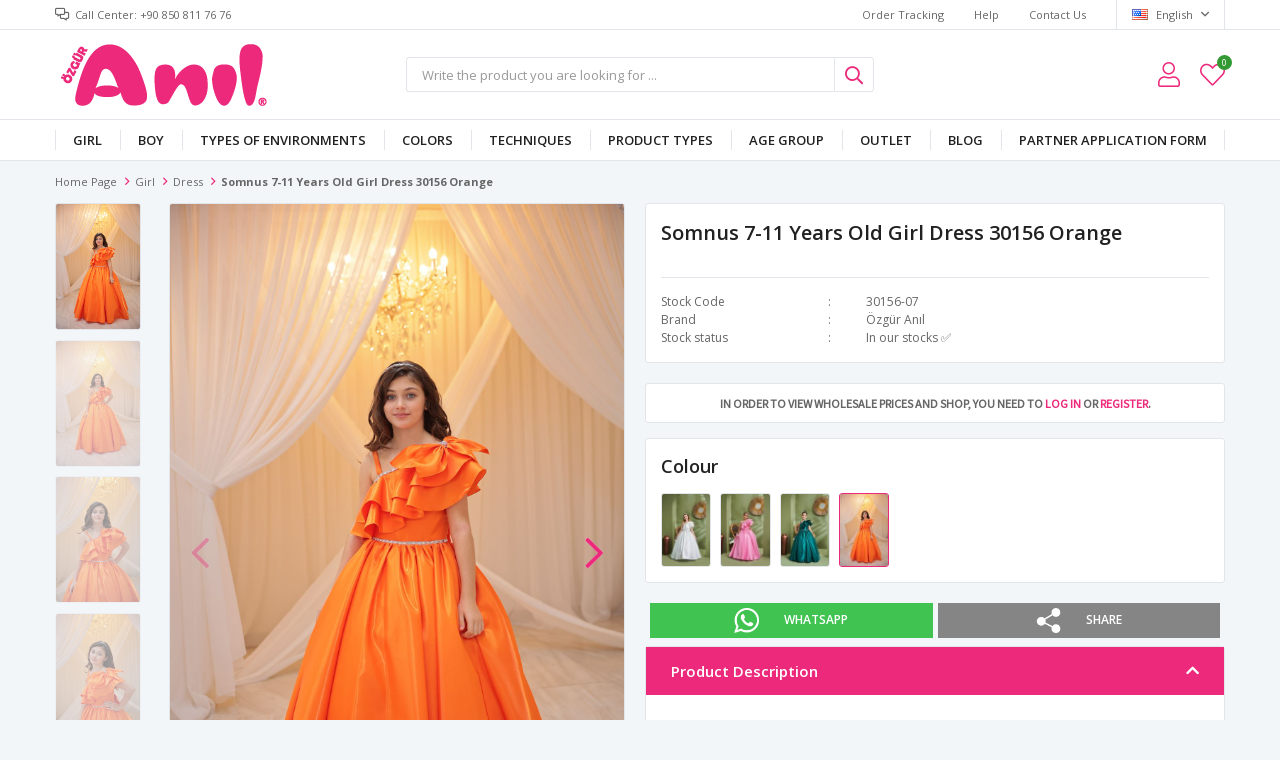

--- FILE ---
content_type: text/html; charset=utf-8
request_url: https://www.anilkids.com/EN/somnus-7-11-years-old-girl-dress-30156-orange
body_size: 93635
content:
<!DOCTYPE html>
<html lang="en">
<head>
    <title>Somnus 7-11 Years Old Girl Dress 30156 Orange</title>
    <meta http-equiv="Content-type" content="text/html;charset=UTF-8" />
    <meta name="description" content="&#xC7;ocuk abiye elbise, prenses elbise, mezuniyet elbisesi ve &#xE7;ocuk tak&#x131;m elbiselerinde toptan sat&#x131;&#x15F; f&#x131;rsatlar&#x131;! &#xD6;zel g&#xFC;nler i&#xE7;in kaliteli ve &#x15F;&#x131;k tasar&#x131;mlar, hemen inceleyin" />
    <meta name="keywords" content="&#xC7;ocuk Abiye Elbise, &#xC7;ocuk Prenses Elbisesi, Mezuniyet Elbisesi, &#xC7;ocuk Tak&#x131;m Elbise" />
    <meta name="viewport" content="width=device-width, initial-scale=1, shrink-to-fit=no, user-scalable=no">
    <link rel="shortcut icon" href="/favicon.ico">

    <meta name="robots" content="index, follow">
    <meta property="og:type" content="product" />
<meta property="og:title" content="Somnus 7-11 Years Old Girl Dress 30156 Orange" />
<meta property="og:description" content="" />
<meta property="og:image" content="https://www.anilkids.com/i/l/000/0009092_somnus-7-11-yas-kiz-cocuk-elbise-30156-turuncu.jpeg" />
<meta property="og:image:url" content="https://www.anilkids.com/i/l/000/0009092_somnus-7-11-yas-kiz-cocuk-elbise-30156-turuncu.jpeg" />
<meta property="og:url" content="https://www.anilkids.com/EN/somnus-7-11-years-old-girl-dress-30156-orange" />
<meta property="og:site_name" content="anilkids.com" />
<meta property="twitter:card" content="summary" />
<meta property="twitter:site" content="anilkids.com" />
<meta property="twitter:title" content="Somnus 7-11 Years Old Girl Dress 30156 Orange" />
<meta property="twitter:description" content="" />
<meta property="twitter:image" content="https://www.anilkids.com/i/l/000/0009092_somnus-7-11-yas-kiz-cocuk-elbise-30156-turuncu.jpeg" />
<meta property="twitter:url" content="https://www.anilkids.com/EN/somnus-7-11-years-old-girl-dress-30156-orange" />

    
    <link href="/bundles/ocejrygl_26foeimqjbssvd_ko2b4gdjeitxrsrez4w.css" rel="stylesheet" type="text/css" />
<link href="https://fonts.googleapis.com/css?family=Open+Sans:300,400,600,700&display=swap?v=24010101" rel="stylesheet" type="text/css" />

    
    <script src="/bundles/zvpkoktmvziv1m82g0yd_jev0z1pyxsqdwtbdw4b0xo.js" type="text/javascript"></script>

    <!-- Google tag (gtag.js) -->
<script async src="https://www.googletagmanager.com/gtag/js?id=G-QBHGGC79RQ"></script>
<script>
  window.dataLayer = window.dataLayer || [];
  function gtag(){dataLayer.push(arguments);}
  gtag('js', new Date());

  gtag('config', 'G-QBHGGC79RQ');
</script>
<meta name="google-site-verification" content="X9eQzm8nJfgO1lJg1DCLjDmNxXhckXY_Cww-fnhuh0I" />
<!-- Global site tag (gtag.js) - Google Ads: 604668126 -->
<script async src="https://www.googletagmanager.com/gtag/js?id=AW-604668126"></script>
<script>
  window.dataLayer = window.dataLayer || [];
  function gtag(){dataLayer.push(arguments);}
  gtag('js', new Date());

  gtag('config', 'AW-604668126');
</script>


<!-- Event snippet for Satın alma işlemi conversion page -->
<script>
  gtag('event', 'conversion', {
      'send_to': 'AW-604668126/Rj55CP3T3dsBEN6BqqAC',
      'transaction_id': ''
  });
</script>
<div id="fb-root"></div>
<script async defer crossorigin="anonymous" src="https://connect.facebook.net/en_US/sdk.js#xfbml=1&autoLogAppEvents=1&version=v8.0&appId=311039079925853" nonce="LfgbRqEy"></script>
<link href="https://fonts.googleapis.com/css2?family=Source+Sans+Pro&display=swap" rel="stylesheet">
<style>
  .sepette-hsn{display:none!important;}

  @media only screen and (max-width: 600px){
    .non-member{
      font-size:8px!important;
		height:42px!important;
   		 line-height:13px!important;
 }
  }
  .non-member
  {
    width:100%;
    height:40px;
    line-height:40px;
    text-align:center;
    border:1px solid #e2e6eb;
    border-radius:3px;
    background-color:#fff;
    font-size:12px;
    text-transform:uppercase;
    font-family: 'Source Sans Pro', sans-serif;
    font-weight:bold;
    margin-bottom:15px;
    color:auto;
   /* display:none;*/
  }
  
  .non-member a{
    color:#ee2a7b;
  }
 /* .prices{display:none!important;}   /* yoruma alınıcak */
  .unitPrice {display:none;}
  .price.serial-price{display:none!important;}  /* Birim Fiyat Çarpıldığı zaman silinecek */
  .price{text-decoration:dotted!important;}
  .new-product-price{display:none!important;}
  .whatsapp-container{display:none!important;}
  .add-to-cart{display:none!important;}
  .showcase-product-item .buttons{display:none!important;}
  .inner-wrapper-sticky .attributes{display:none!important;}
  .button-cart{display:none!important;} 
  .attributes{display:none!important;}
  @media only screen and (max-width: 479px)
{
  .header-main-container .header-links .button-search {
    right: 35px !important;
  }
}
  
  @media only screen and (min-width: 480px) and (min-width: 768px)
 {
.header-main-container .header-links .button-search {
    right: 197px !important;
    }
  }
</style>

<script>
  	$(document).ready(function(){          
   var code="<div class='non-member'>In order to view wholesale prices and shop, you need to <a href='/kullanici-giris/'>log in</a> or <a href='/kullanici-kayit/'>register</a>.</div>"
  		$(".overview-head").after(code);
	
        });

</script>
<meta name="facebook-domain-verification" content="il23qi8rutrotsgiq1atb6i6k7kqd5" />
<script>
  $(function(){
    var url = window.location.href;
    var productname = $(".overview-head > .product-name > h1").text();
    $(".accordions").before('<div class="butonlarv3"><div class="butonv3 butonwhatsapp"><a href="https://api.whatsapp.com/send?phone=908508117676&text='+productname+' I am looking at this product, I need support. '+url+'"><img src="https://www.anilkids.com/i/m/001/0010222.png" alt="WhatsApp">WHATSAPP</a></div><div class="butonv3" style="margin-right:5px;"><a href="whatsapp://send?text='+productname+' Isn’t this product I found on anilkids.com amazing? '+url+'"><img src="https://www.anilkids.com/i/m/001/0010223.png" alt="Paylaş">SHARE</a></div></div>');
  	
    $('.butontaksit').click(function(){
      $(".accordion-menu > .active").removeClass("active");
       $('[data-target="accordion-topic-120"]').addClass("active");
      $(".accordion-topic-120").addClass("active");
        $('html, body').animate({scrollTop: $('[data-target="accordion-topic-120"]').offset().top}, 'slow');
	
	});
  });
</script>
<style>
  .butonlarv3{
    margin-top:10px;
        width: 100%;
    display: flex;
    justify-content: center;
    align-items: center;
    margin-bottom:8px;
  }
  .butonv3 {
        text-transform: uppercase;
    background: #858585;
    width: 50%;
    padding: 5px;
    FONT-SIZE: 12PX;
    font-weight: 600;
    color: #fff;
    display: flex;
    align-items: center;
    justify-content: center;
    text-align: center;
    /* text-align: center; */
    margin-left: 5px;
  }
  .butonwhatsapp{
	background: #40c351;
  }
  
.butonv3 > img {
   width: 25px;
    margin-right: 25px;
  }
  .butonv3 > a {
   display:block;
    width:100%;
    height:100%;
    color:#fff;
    
  }
  .butonv3 > a > img {
       width: 25px;
    margin-right: 25px;
    
  }
</style>
<script src="https://cdn.onesignal.com/sdks/web/v16/OneSignalSDK.page.js" defer></script>
<script>
  window.OneSignalDeferred = window.OneSignalDeferred || [];
  OneSignalDeferred.push(async function(OneSignal) {
    await OneSignal.init({
      appId: "c803f907-4689-41c7-ba81-43b82d7391cf",
    });
  });
</script>
<script>
  document.addEventListener('DOMContentLoaded', () => {
    // Select all 'assortment-box' divs
    document.querySelectorAll('.assortment-box').forEach(box => {
        // Find all span elements inside the box
        const spans = box.querySelectorAll('span');
        
        spans.forEach(span => {
            // Check if the text content matches the pattern '1,0000'
             if (span.textContent.trim().match(/^\d+[,.]0000$/)) {
                // Replace ',0000' or '.0000' with ' Piece'
                span.textContent = span.textContent.replace(/[,.]0000/, ' Piece');
            }
        });
    });
});
  //ASORTİ MİKTARINI UYARIDA YAZDIRMA
document.addEventListener('DOMContentLoaded', () => {
    // Select all 'assortment-box' elements
    const assortmentBoxes = document.querySelectorAll('.attribute-input .assortment-box');
    let totalQuantity = 0; // Variable to store the total quantity

    // Iterate through each assortment-box
    assortmentBoxes.forEach(box => {
        // Find the span containing the quantity (e.g., "1 adet")
        const quantitySpan = box.querySelector('span:nth-child(2)');
        if (quantitySpan) {
            // Extract the numeric value from the text (e.g., "1 adet" -> 1)
            const quantity = parseInt(quantitySpan.textContent.trim().match(/\d+/));
            if (!isNaN(quantity)) {
                totalQuantity += quantity; // Add to the total
            }
        }
    });

    // Update the assortment-warning span with the total quantity
    const warningSpan = document.querySelector('.attribute-input .assortment-warning');
    if (warningSpan) {
        warningSpan.textContent = `This product is sold as a series, and there are a total of ${totalQuantity} pieces in the series.`;

      

    }
});


</script>
<!-- Google tag (gtag.js) -->
<script async src="https://www.googletagmanager.com/gtag/js?id=G-QBHGGC79RQ"></script>
<script>
  window.dataLayer = window.dataLayer || [];
  function gtag(){dataLayer.push(arguments);}
  gtag('js', new Date());

  gtag('config', 'G-QBHGGC79RQ');
</script>

<!-- Criteo Code -->
<script async='true' src='//static.criteo.net/js/ld/ld.js'></script>
<script>
    window.criteo_q = window.criteo_q || [];
    var deviceType = /iPad/.test(navigator.userAgent) ? 't' : /Mobile|iP(hone|od)|Android|BlackBerry|IEMobile|Silk/.test(navigator.userAgent) ? 'm' : 'd';
    window.criteo_q.push(
    { event: 'setAccount', account: 74230 },
    { event: 'setEmail', email: '' },
    { event: 'setSiteType', type: deviceType },
    { event: 'viewItem', item: '2426'});
</script>
<!-- End Criteo Code -->

<!-- Facebook Pixel Code -->
<script>
!function(f,b,e,v,n,t,s)
{if(f.fbq)return;n=f.fbq=function(){n.callMethod?
n.callMethod.apply(n,arguments):n.queue.push(arguments)};
if(!f._fbq)f._fbq=n;n.push=n;n.loaded=!0;n.version='2.0';
n.queue=[];t=b.createElement(e);t.async=!0;
t.src=v;s=b.getElementsByTagName(e)[0];
s.parentNode.insertBefore(t,s)}(window, document,'script',
'https://connect.facebook.net/en_US/fbevents.js');
fbq('init', '2869908966358938');
fbq('track', 'PageView');
</script>
<noscript><img height="1" width="1" style="display:none"
src="https://www.facebook.com/tr?id=2869908966358938&ev=PageView&noscript=1"
/></noscript>
<!-- End Facebook Pixel Code -->


    <link rel="canonical" href="https://www.anilkids.com/en/somnus-7-11-years-old-girl-dress-30156-orange/" />

    
            <link rel="alternate" hreflang="TR" href="https://www.anilkids.com/TR/somnus-7-11-yas-kiz-cocuk-elbise-30156-turuncu" />
            <link rel="alternate" hreflang="EN" href="https://www.anilkids.com/EN/somnus-7-11-years-old-girl-dress-30156-orange" />
            <link rel="alternate" hreflang="AR" href="https://www.anilkids.com/AR/-7-11-somnus-30156-" />
            <link rel="alternate" hreflang="DE" href="https://www.anilkids.com/DE/somnus-7-11-jahre-madchenkleid-30156-orange" />
            <link rel="alternate" hreflang="ES" href="https://www.anilkids.com/ES/vestido-de-nina-somnus-7-11-anos-30156-naranja" />
            <link rel="alternate" hreflang="FR" href="https://www.anilkids.com/FR/robe-fille-somnus-7-11-ans-30156-orange" />
            <link rel="alternate" hreflang="IT" href="https://www.anilkids.com/IT/vestito-per-bambina-somnus-7-11-anni-30156-arancione" />
            <link rel="alternate" hreflang="PL" href="https://www.anilkids.com/PL/sukienka-dziewczeca-somnus-7-11-lat-30156-pomaranczowa" />
            <link rel="alternate" hreflang="PT" href="https://www.anilkids.com/PT/vestido-infantil-somnus-7-11-anos-30156-laranja" />
            <link rel="alternate" hreflang="RU" href="https://www.anilkids.com/RU/plate-dl-devoek-somnus-7-11-let-30156-oranevyj" />

</head>
<body>
    <input name="__RequestVerificationToken" type="hidden" value="CfDJ8BZaambxThFOqYOYcQxAzLHzx8zBRufbk2xZIezBfeX4obth7WgPhjRweNggFfa302ZU1krp30mXTgFuI8xycsSR-SFvC4x3FcHMhh0HahgkL1Zpfl0wYR80DuyQBqWbaKmoluBrkYVclC-cL5aM3nM" />
    

<div class="header">
    <div class="header-top">
        <div class="header-top-container">
            <span class="info">Call Center: +90 850 811 76 76</span>
            <div class="header-top-links">
                <a href="/en/siparis-takibi/">Order Tracking</a>
                <a href="/en/yardim/">Help</a>
                <a href="/en/bize-ulasin/">Contact Us</a>
                <div class="languageSelector dropdown-wrapper">
                    <span class="dropdown-toggle">
                        <img alt="English" src="/i/f/us.png">
                        English
                    </span>
                    <ul class="dropdown-menu">
                        
<div class="language-list">
    <ul>
                <li>
                    <a href="/TR/somnus-7-11-yas-kiz-cocuk-elbise-30156-turuncu" title="T&#xFC;rk&#xE7;e">
                        <img title='T&#xFC;rk&#xE7;e' alt='T&#xFC;rk&#xE7;e' 
                     src="/i/f/tr.png" />
                        T&#xFC;rk&#xE7;e
                    </a>
                </li>
                <li>
                    <a href="/AR/-7-11-somnus-30156-" title="&#x639;&#x631;&#x628;&#x649;">
                        <img title='&#x639;&#x631;&#x628;&#x649;' alt='&#x639;&#x631;&#x628;&#x649;' 
                     src="/i/f/ae.png" />
                        &#x639;&#x631;&#x628;&#x649;
                    </a>
                </li>
                <li>
                    <a href="/DE/somnus-7-11-jahre-madchenkleid-30156-orange" title="Deutsche">
                        <img title='Deutsche' alt='Deutsche' 
                     src="/i/f/de.png" />
                        Deutsche
                    </a>
                </li>
                <li>
                    <a href="/ES/vestido-de-nina-somnus-7-11-anos-30156-naranja" title="Espa&#xF1;ola">
                        <img title='Espa&#xF1;ola' alt='Espa&#xF1;ola' 
                     src="/i/f/es.png" />
                        Espa&#xF1;ola
                    </a>
                </li>
                <li>
                    <a href="/FR/robe-fille-somnus-7-11-ans-30156-orange" title="Fran&#xE7;ais">
                        <img title='Fran&#xE7;ais' alt='Fran&#xE7;ais' 
                     src="/i/f/fr.png" />
                        Fran&#xE7;ais
                    </a>
                </li>
                <li>
                    <a href="/IT/vestito-per-bambina-somnus-7-11-anni-30156-arancione" title=" Italiano">
                        <img title=' Italiano' alt=' Italiano' 
                     src="/i/f/it.png" />
                         Italiano
                    </a>
                </li>
                <li>
                    <a href="/PL/sukienka-dziewczeca-somnus-7-11-lat-30156-pomaranczowa" title="Polskie">
                        <img title='Polskie' alt='Polskie' 
                     src="/i/f/pl.png" />
                        Polskie
                    </a>
                </li>
                <li>
                    <a href="/PT/vestido-infantil-somnus-7-11-anos-30156-laranja" title="Portugu&#xEA;s">
                        <img title='Portugu&#xEA;s' alt='Portugu&#xEA;s' 
                     src="/i/f/pt.png" />
                        Portugu&#xEA;s
                    </a>
                </li>
                <li>
                    <a href="/RU/plate-dl-devoek-somnus-7-11-let-30156-oranevyj" title="P&#x443;&#x441;&#x441;&#x43A;&#x438;&#x439;">
                        <img title='P&#x443;&#x441;&#x441;&#x43A;&#x438;&#x439;' alt='P&#x443;&#x441;&#x441;&#x43A;&#x438;&#x439;' 
                     src="/i/f/ru.png" />
                        P&#x443;&#x441;&#x441;&#x43A;&#x438;&#x439;
                    </a>
                </li>
    </ul>
</div>

                        
<div class="country-selector">
    <span>DELIVERY COUNTRY:</span>
        <select id="countryid" name="countryid" onchange="change_country(this.value);"><option value="https://www.anilkids.com/en/ulke-degistir/79/?returnurl=%2FEN%2Fsomnus-7-11-years-old-girl-dress-30156-orange">Turquia</option>
<option value="https://www.anilkids.com/en/ulke-degistir/88/?returnurl=%2FEN%2Fsomnus-7-11-years-old-girl-dress-30156-orange">Afeganist&#xE3;o</option>
<option value="https://www.anilkids.com/en/ulke-degistir/36/?returnurl=%2FEN%2Fsomnus-7-11-years-old-girl-dress-30156-orange">Alemanha</option>
<option selected="selected" value="https://www.anilkids.com/en/ulke-degistir/1/?returnurl=%2FEN%2Fsomnus-7-11-years-old-girl-dress-30156-orange">Estados Unidos da Am&#xE9;rica</option>
<option value="https://www.anilkids.com/en/ulke-degistir/83/?returnurl=%2FEN%2Fsomnus-7-11-years-old-girl-dress-30156-orange">Ilhas Menores Distantes dos Estados Unidos</option>
<option value="https://www.anilkids.com/en/ulke-degistir/91/?returnurl=%2FEN%2Fsomnus-7-11-years-old-girl-dress-30156-orange">Samoa Americana</option>
<option value="https://www.anilkids.com/en/ulke-degistir/236/?returnurl=%2FEN%2Fsomnus-7-11-years-old-girl-dress-30156-orange">Ilhas Virgens dos Estados Unidos</option>
<option value="https://www.anilkids.com/en/ulke-degistir/92/?returnurl=%2FEN%2Fsomnus-7-11-years-old-girl-dress-30156-orange">Andorra</option>
<option value="https://www.anilkids.com/en/ulke-degistir/93/?returnurl=%2FEN%2Fsomnus-7-11-years-old-girl-dress-30156-orange">Angola</option>
<option value="https://www.anilkids.com/en/ulke-degistir/94/?returnurl=%2FEN%2Fsomnus-7-11-years-old-girl-dress-30156-orange">Anguilla</option>
<option value="https://www.anilkids.com/en/ulke-degistir/95/?returnurl=%2FEN%2Fsomnus-7-11-years-old-girl-dress-30156-orange">Ant&#xE1;rtida</option>
<option value="https://www.anilkids.com/en/ulke-degistir/96/?returnurl=%2FEN%2Fsomnus-7-11-years-old-girl-dress-30156-orange">Ant&#xED;gua e Barbuda</option>
<option value="https://www.anilkids.com/en/ulke-degistir/3/?returnurl=%2FEN%2Fsomnus-7-11-years-old-girl-dress-30156-orange">Argentina</option>
<option value="https://www.anilkids.com/en/ulke-degistir/89/?returnurl=%2FEN%2Fsomnus-7-11-years-old-girl-dress-30156-orange">Alb&#xE2;nia</option>
<option value="https://www.anilkids.com/en/ulke-degistir/5/?returnurl=%2FEN%2Fsomnus-7-11-years-old-girl-dress-30156-orange">Aruba</option>
<option value="https://www.anilkids.com/en/ulke-degistir/6/?returnurl=%2FEN%2Fsomnus-7-11-years-old-girl-dress-30156-orange">Austr&#xE1;lia</option>
<option value="https://www.anilkids.com/en/ulke-degistir/7/?returnurl=%2FEN%2Fsomnus-7-11-years-old-girl-dress-30156-orange">&#xC1;ustria</option>
<option value="https://www.anilkids.com/en/ulke-degistir/8/?returnurl=%2FEN%2Fsomnus-7-11-years-old-girl-dress-30156-orange">Azerbaij&#xE3;o</option>
<option value="https://www.anilkids.com/en/ulke-degistir/9/?returnurl=%2FEN%2Fsomnus-7-11-years-old-girl-dress-30156-orange">Bahamas</option>
<option value="https://www.anilkids.com/en/ulke-degistir/97/?returnurl=%2FEN%2Fsomnus-7-11-years-old-girl-dress-30156-orange">Bahrein</option>
<option value="https://www.anilkids.com/en/ulke-degistir/10/?returnurl=%2FEN%2Fsomnus-7-11-years-old-girl-dress-30156-orange">Bangladesh</option>
<option value="https://www.anilkids.com/en/ulke-degistir/98/?returnurl=%2FEN%2Fsomnus-7-11-years-old-girl-dress-30156-orange">Barbados</option>
<option value="https://www.anilkids.com/en/ulke-degistir/238/?returnurl=%2FEN%2Fsomnus-7-11-years-old-girl-dress-30156-orange">Saara Ocidental</option>
<option value="https://www.anilkids.com/en/ulke-degistir/11/?returnurl=%2FEN%2Fsomnus-7-11-years-old-girl-dress-30156-orange">Bielorr&#xFA;ssia</option>
<option value="https://www.anilkids.com/en/ulke-degistir/12/?returnurl=%2FEN%2Fsomnus-7-11-years-old-girl-dress-30156-orange">B&#xE9;lgica</option>
<option value="https://www.anilkids.com/en/ulke-degistir/13/?returnurl=%2FEN%2Fsomnus-7-11-years-old-girl-dress-30156-orange">Belize</option>
<option value="https://www.anilkids.com/en/ulke-degistir/99/?returnurl=%2FEN%2Fsomnus-7-11-years-old-girl-dress-30156-orange">Benim</option>
<option value="https://www.anilkids.com/en/ulke-degistir/14/?returnurl=%2FEN%2Fsomnus-7-11-years-old-girl-dress-30156-orange">Bermudas</option>
<option value="https://www.anilkids.com/en/ulke-degistir/81/?returnurl=%2FEN%2Fsomnus-7-11-years-old-girl-dress-30156-orange">Emirados &#xC1;rabes Unidos</option>
<option value="https://www.anilkids.com/en/ulke-degistir/15/?returnurl=%2FEN%2Fsomnus-7-11-years-old-girl-dress-30156-orange">Bol&#xED;via</option>
<option value="https://www.anilkids.com/en/ulke-degistir/16/?returnurl=%2FEN%2Fsomnus-7-11-years-old-girl-dress-30156-orange">B&#xF3;snia e Herzegovina</option>
<option value="https://www.anilkids.com/en/ulke-degistir/101/?returnurl=%2FEN%2Fsomnus-7-11-years-old-girl-dress-30156-orange">Botsuana</option>
<option value="https://www.anilkids.com/en/ulke-degistir/102/?returnurl=%2FEN%2Fsomnus-7-11-years-old-girl-dress-30156-orange">Ilha Bouvet</option>
<option value="https://www.anilkids.com/en/ulke-degistir/17/?returnurl=%2FEN%2Fsomnus-7-11-years-old-girl-dress-30156-orange">Brasil</option>
<option value="https://www.anilkids.com/en/ulke-degistir/103/?returnurl=%2FEN%2Fsomnus-7-11-years-old-girl-dress-30156-orange">Territ&#xF3;rio Brit&#xE2;nico do Oceano &#xCD;ndico</option>
<option value="https://www.anilkids.com/en/ulke-degistir/104/?returnurl=%2FEN%2Fsomnus-7-11-years-old-girl-dress-30156-orange">Brunei Darussalam</option>
<option value="https://www.anilkids.com/en/ulke-degistir/18/?returnurl=%2FEN%2Fsomnus-7-11-years-old-girl-dress-30156-orange">Bulg&#xE1;ria</option>
<option value="https://www.anilkids.com/en/ulke-degistir/105/?returnurl=%2FEN%2Fsomnus-7-11-years-old-girl-dress-30156-orange">Burkina Faso</option>
<option value="https://www.anilkids.com/en/ulke-degistir/106/?returnurl=%2FEN%2Fsomnus-7-11-years-old-girl-dress-30156-orange">Burundi</option>
<option value="https://www.anilkids.com/en/ulke-degistir/100/?returnurl=%2FEN%2Fsomnus-7-11-years-old-girl-dress-30156-orange">But&#xE3;o</option>
<option value="https://www.anilkids.com/en/ulke-degistir/19/?returnurl=%2FEN%2Fsomnus-7-11-years-old-girl-dress-30156-orange">Ilhas Cayman</option>
<option value="https://www.anilkids.com/en/ulke-degistir/37/?returnurl=%2FEN%2Fsomnus-7-11-years-old-girl-dress-30156-orange">Gibraltar</option>
<option value="https://www.anilkids.com/en/ulke-degistir/90/?returnurl=%2FEN%2Fsomnus-7-11-years-old-girl-dress-30156-orange">Arg&#xE9;lia</option>
<option value="https://www.anilkids.com/en/ulke-degistir/112/?returnurl=%2FEN%2Fsomnus-7-11-years-old-girl-dress-30156-orange">Ilha do Natal</option>
<option value="https://www.anilkids.com/en/ulke-degistir/119/?returnurl=%2FEN%2Fsomnus-7-11-years-old-girl-dress-30156-orange">Djibuti</option>
<option value="https://www.anilkids.com/en/ulke-degistir/113/?returnurl=%2FEN%2Fsomnus-7-11-years-old-girl-dress-30156-orange">Ilhas Cocos</option>
<option value="https://www.anilkids.com/en/ulke-degistir/117/?returnurl=%2FEN%2Fsomnus-7-11-years-old-girl-dress-30156-orange">Ilhas Cook</option>
<option value="https://www.anilkids.com/en/ulke-degistir/111/?returnurl=%2FEN%2Fsomnus-7-11-years-old-girl-dress-30156-orange">Chade</option>
<option value="https://www.anilkids.com/en/ulke-degistir/27/?returnurl=%2FEN%2Fsomnus-7-11-years-old-girl-dress-30156-orange">Rep&#xFA;blica Tcheca</option>
<option value="https://www.anilkids.com/en/ulke-degistir/21/?returnurl=%2FEN%2Fsomnus-7-11-years-old-girl-dress-30156-orange">China</option>
<option value="https://www.anilkids.com/en/ulke-degistir/28/?returnurl=%2FEN%2Fsomnus-7-11-years-old-girl-dress-30156-orange">Dinamarca</option>
<option value="https://www.anilkids.com/en/ulke-degistir/30/?returnurl=%2FEN%2Fsomnus-7-11-years-old-girl-dress-30156-orange">Timor-Leste</option>
<option value="https://www.anilkids.com/en/ulke-degistir/29/?returnurl=%2FEN%2Fsomnus-7-11-years-old-girl-dress-30156-orange">Rep&#xFA;blica Dominicana</option>
<option value="https://www.anilkids.com/en/ulke-degistir/120/?returnurl=%2FEN%2Fsomnus-7-11-years-old-girl-dress-30156-orange">Dominica</option>
<option value="https://www.anilkids.com/en/ulke-degistir/31/?returnurl=%2FEN%2Fsomnus-7-11-years-old-girl-dress-30156-orange">Equador</option>
<option value="https://www.anilkids.com/en/ulke-degistir/122/?returnurl=%2FEN%2Fsomnus-7-11-years-old-girl-dress-30156-orange">Guin&#xE9; Equatorial</option>
<option value="https://www.anilkids.com/en/ulke-degistir/121/?returnurl=%2FEN%2Fsomnus-7-11-years-old-girl-dress-30156-orange">El Salvador</option>
<option value="https://www.anilkids.com/en/ulke-degistir/43/?returnurl=%2FEN%2Fsomnus-7-11-years-old-girl-dress-30156-orange">Indon&#xE9;sia</option>
<option value="https://www.anilkids.com/en/ulke-degistir/123/?returnurl=%2FEN%2Fsomnus-7-11-years-old-girl-dress-30156-orange">Eritreia</option>
<option value="https://www.anilkids.com/en/ulke-degistir/4/?returnurl=%2FEN%2Fsomnus-7-11-years-old-girl-dress-30156-orange">Arm&#xEA;nia</option>
<option value="https://www.anilkids.com/en/ulke-degistir/124/?returnurl=%2FEN%2Fsomnus-7-11-years-old-girl-dress-30156-orange">Est&#xF3;nia</option>
<option value="https://www.anilkids.com/en/ulke-degistir/219/?returnurl=%2FEN%2Fsomnus-7-11-years-old-girl-dress-30156-orange">Suazil&#xE2;ndia</option>
<option value="https://www.anilkids.com/en/ulke-degistir/125/?returnurl=%2FEN%2Fsomnus-7-11-years-old-girl-dress-30156-orange">Eti&#xF3;pia</option>
<option value="https://www.anilkids.com/en/ulke-degistir/126/?returnurl=%2FEN%2Fsomnus-7-11-years-old-girl-dress-30156-orange">Ilhas Malvinas</option>
<option value="https://www.anilkids.com/en/ulke-degistir/127/?returnurl=%2FEN%2Fsomnus-7-11-years-old-girl-dress-30156-orange">Ilhas Faro&#xE9;</option>
<option value="https://www.anilkids.com/en/ulke-degistir/179/?returnurl=%2FEN%2Fsomnus-7-11-years-old-girl-dress-30156-orange">Marrocos</option>
<option value="https://www.anilkids.com/en/ulke-degistir/128/?returnurl=%2FEN%2Fsomnus-7-11-years-old-girl-dress-30156-orange">Fiji</option>
<option value="https://www.anilkids.com/en/ulke-degistir/118/?returnurl=%2FEN%2Fsomnus-7-11-years-old-girl-dress-30156-orange">Costa do Marfim</option>
<option value="https://www.anilkids.com/en/ulke-degistir/62/?returnurl=%2FEN%2Fsomnus-7-11-years-old-girl-dress-30156-orange">Filipinas</option>
<option value="https://www.anilkids.com/en/ulke-degistir/59/?returnurl=%2FEN%2Fsomnus-7-11-years-old-girl-dress-30156-orange">Palestina</option>
<option value="https://www.anilkids.com/en/ulke-degistir/33/?returnurl=%2FEN%2Fsomnus-7-11-years-old-girl-dress-30156-orange">Finl&#xE2;ndia</option>
<option value="https://www.anilkids.com/en/ulke-degistir/34/?returnurl=%2FEN%2Fsomnus-7-11-years-old-girl-dress-30156-orange">Fran&#xE7;a</option>
<option value="https://www.anilkids.com/en/ulke-degistir/129/?returnurl=%2FEN%2Fsomnus-7-11-years-old-girl-dress-30156-orange">Guiana Francesa</option>
<option value="https://www.anilkids.com/en/ulke-degistir/131/?returnurl=%2FEN%2Fsomnus-7-11-years-old-girl-dress-30156-orange">Territ&#xF3;rios Franceses do Sul</option>
<option value="https://www.anilkids.com/en/ulke-degistir/130/?returnurl=%2FEN%2Fsomnus-7-11-years-old-girl-dress-30156-orange">Polin&#xE9;sia Francesa</option>
<option value="https://www.anilkids.com/en/ulke-degistir/132/?returnurl=%2FEN%2Fsomnus-7-11-years-old-girl-dress-30156-orange">Gab&#xE3;o</option>
<option value="https://www.anilkids.com/en/ulke-degistir/133/?returnurl=%2FEN%2Fsomnus-7-11-years-old-girl-dress-30156-orange">G&#xE2;mbia</option>
<option value="https://www.anilkids.com/en/ulke-degistir/134/?returnurl=%2FEN%2Fsomnus-7-11-years-old-girl-dress-30156-orange">Gana</option>
<option value="https://www.anilkids.com/en/ulke-degistir/139/?returnurl=%2FEN%2Fsomnus-7-11-years-old-girl-dress-30156-orange">Guin&#xE9;</option>
<option value="https://www.anilkids.com/en/ulke-degistir/140/?returnurl=%2FEN%2Fsomnus-7-11-years-old-girl-dress-30156-orange">Guin&#xE9;-Bissau</option>
<option value="https://www.anilkids.com/en/ulke-degistir/136/?returnurl=%2FEN%2Fsomnus-7-11-years-old-girl-dress-30156-orange">Granada</option>
<option value="https://www.anilkids.com/en/ulke-degistir/135/?returnurl=%2FEN%2Fsomnus-7-11-years-old-girl-dress-30156-orange">Gronel&#xE2;ndia</option>
<option value="https://www.anilkids.com/en/ulke-degistir/137/?returnurl=%2FEN%2Fsomnus-7-11-years-old-girl-dress-30156-orange">Guadalupe</option>
<option value="https://www.anilkids.com/en/ulke-degistir/138/?returnurl=%2FEN%2Fsomnus-7-11-years-old-girl-dress-30156-orange">Guam</option>
<option value="https://www.anilkids.com/en/ulke-degistir/39/?returnurl=%2FEN%2Fsomnus-7-11-years-old-girl-dress-30156-orange">Guatemala</option>
<option value="https://www.anilkids.com/en/ulke-degistir/141/?returnurl=%2FEN%2Fsomnus-7-11-years-old-girl-dress-30156-orange">Guiana</option>
<option value="https://www.anilkids.com/en/ulke-degistir/73/?returnurl=%2FEN%2Fsomnus-7-11-years-old-girl-dress-30156-orange">&#xC1;frica do Sul</option>
<option value="https://www.anilkids.com/en/ulke-degistir/211/?returnurl=%2FEN%2Fsomnus-7-11-years-old-girl-dress-30156-orange">Ge&#xF3;rgia do Sul e Ilhas Sandwich do Sul</option>
<option value="https://www.anilkids.com/en/ulke-degistir/150/?returnurl=%2FEN%2Fsomnus-7-11-years-old-girl-dress-30156-orange">Coreia do Sul</option>
<option value="https://www.anilkids.com/en/ulke-degistir/212/?returnurl=%2FEN%2Fsomnus-7-11-years-old-girl-dress-30156-orange">Sud&#xE3;o do Sul</option>
<option value="https://www.anilkids.com/en/ulke-degistir/35/?returnurl=%2FEN%2Fsomnus-7-11-years-old-girl-dress-30156-orange">Ge&#xF3;rgia</option>
<option value="https://www.anilkids.com/en/ulke-degistir/142/?returnurl=%2FEN%2Fsomnus-7-11-years-old-girl-dress-30156-orange">Haiti</option>
<option value="https://www.anilkids.com/en/ulke-degistir/143/?returnurl=%2FEN%2Fsomnus-7-11-years-old-girl-dress-30156-orange">Ilhas Heard e McDonald</option>
<option value="https://www.anilkids.com/en/ulke-degistir/24/?returnurl=%2FEN%2Fsomnus-7-11-years-old-girl-dress-30156-orange">Cro&#xE1;cia</option>
<option value="https://www.anilkids.com/en/ulke-degistir/42/?returnurl=%2FEN%2Fsomnus-7-11-years-old-girl-dress-30156-orange">&#xCD;ndia</option>
<option value="https://www.anilkids.com/en/ulke-degistir/55/?returnurl=%2FEN%2Fsomnus-7-11-years-old-girl-dress-30156-orange">Pa&#xED;ses Baixos</option>
<option value="https://www.anilkids.com/en/ulke-degistir/185/?returnurl=%2FEN%2Fsomnus-7-11-years-old-girl-dress-30156-orange">Antilhas Holandesas</option>
<option value="https://www.anilkids.com/en/ulke-degistir/144/?returnurl=%2FEN%2Fsomnus-7-11-years-old-girl-dress-30156-orange">Honduras</option>
<option value="https://www.anilkids.com/en/ulke-degistir/40/?returnurl=%2FEN%2Fsomnus-7-11-years-old-girl-dress-30156-orange">Hong Kong</option>
<option value="https://www.anilkids.com/en/ulke-degistir/147/?returnurl=%2FEN%2Fsomnus-7-11-years-old-girl-dress-30156-orange">Iraque</option>
<option value="https://www.anilkids.com/en/ulke-degistir/235/?returnurl=%2FEN%2Fsomnus-7-11-years-old-girl-dress-30156-orange">Ilhas Virgens Brit&#xE2;nicas</option>
<option value="https://www.anilkids.com/en/ulke-degistir/146/?returnurl=%2FEN%2Fsomnus-7-11-years-old-girl-dress-30156-orange">Ir&#xE3;</option>
<option value="https://www.anilkids.com/en/ulke-degistir/44/?returnurl=%2FEN%2Fsomnus-7-11-years-old-girl-dress-30156-orange">Irlanda</option>
<option value="https://www.anilkids.com/en/ulke-degistir/74/?returnurl=%2FEN%2Fsomnus-7-11-years-old-girl-dress-30156-orange">Espanha</option>
<option value="https://www.anilkids.com/en/ulke-degistir/45/?returnurl=%2FEN%2Fsomnus-7-11-years-old-girl-dress-30156-orange">Israel</option>
<option value="https://www.anilkids.com/en/ulke-degistir/75/?returnurl=%2FEN%2Fsomnus-7-11-years-old-girl-dress-30156-orange">Su&#xE9;cia</option>
<option value="https://www.anilkids.com/en/ulke-degistir/76/?returnurl=%2FEN%2Fsomnus-7-11-years-old-girl-dress-30156-orange">Su&#xED;&#xE7;a</option>
<option value="https://www.anilkids.com/en/ulke-degistir/46/?returnurl=%2FEN%2Fsomnus-7-11-years-old-girl-dress-30156-orange">It&#xE1;lia</option>
<option value="https://www.anilkids.com/en/ulke-degistir/145/?returnurl=%2FEN%2Fsomnus-7-11-years-old-girl-dress-30156-orange">Isl&#xE2;ndia</option>
<option value="https://www.anilkids.com/en/ulke-degistir/47/?returnurl=%2FEN%2Fsomnus-7-11-years-old-girl-dress-30156-orange">Jamaica</option>
<option value="https://www.anilkids.com/en/ulke-degistir/48/?returnurl=%2FEN%2Fsomnus-7-11-years-old-girl-dress-30156-orange">Jap&#xE3;o</option>
<option value="https://www.anilkids.com/en/ulke-degistir/107/?returnurl=%2FEN%2Fsomnus-7-11-years-old-girl-dress-30156-orange">Camboja</option>
<option value="https://www.anilkids.com/en/ulke-degistir/108/?returnurl=%2FEN%2Fsomnus-7-11-years-old-girl-dress-30156-orange">Camar&#xF5;es</option>
<option value="https://www.anilkids.com/en/ulke-degistir/2/?returnurl=%2FEN%2Fsomnus-7-11-years-old-girl-dress-30156-orange">Canad&#xE1;</option>
<option value="https://www.anilkids.com/en/ulke-degistir/177/?returnurl=%2FEN%2Fsomnus-7-11-years-old-girl-dress-30156-orange">Montenegro</option>
<option value="https://www.anilkids.com/en/ulke-degistir/66/?returnurl=%2FEN%2Fsomnus-7-11-years-old-girl-dress-30156-orange">Catar</option>
<option value="https://www.anilkids.com/en/ulke-degistir/50/?returnurl=%2FEN%2Fsomnus-7-11-years-old-girl-dress-30156-orange">Cazaquist&#xE3;o</option>
<option value="https://www.anilkids.com/en/ulke-degistir/148/?returnurl=%2FEN%2Fsomnus-7-11-years-old-girl-dress-30156-orange">Qu&#xEA;nia</option>
<option value="https://www.anilkids.com/en/ulke-degistir/26/?returnurl=%2FEN%2Fsomnus-7-11-years-old-girl-dress-30156-orange">Chipre</option>
<option value="https://www.anilkids.com/en/ulke-degistir/151/?returnurl=%2FEN%2Fsomnus-7-11-years-old-girl-dress-30156-orange">Quirguist&#xE3;o</option>
<option value="https://www.anilkids.com/en/ulke-degistir/149/?returnurl=%2FEN%2Fsomnus-7-11-years-old-girl-dress-30156-orange">Kiribati</option>
<option value="https://www.anilkids.com/en/ulke-degistir/22/?returnurl=%2FEN%2Fsomnus-7-11-years-old-girl-dress-30156-orange">Col&#xF4;mbia</option>
<option value="https://www.anilkids.com/en/ulke-degistir/114/?returnurl=%2FEN%2Fsomnus-7-11-years-old-girl-dress-30156-orange">Comores</option>
<option value="https://www.anilkids.com/en/ulke-degistir/115/?returnurl=%2FEN%2Fsomnus-7-11-years-old-girl-dress-30156-orange">Congo</option>
<option value="https://www.anilkids.com/en/ulke-degistir/116/?returnurl=%2FEN%2Fsomnus-7-11-years-old-girl-dress-30156-orange">Rep&#xFA;blica Democr&#xE1;tica do Congo</option>
<option value="https://www.anilkids.com/en/ulke-degistir/23/?returnurl=%2FEN%2Fsomnus-7-11-years-old-girl-dress-30156-orange">Costa Rica</option>
<option value="https://www.anilkids.com/en/ulke-degistir/52/?returnurl=%2FEN%2Fsomnus-7-11-years-old-girl-dress-30156-orange">Kuwait</option>
<option value="https://www.anilkids.com/en/ulke-degistir/51/?returnurl=%2FEN%2Fsomnus-7-11-years-old-girl-dress-30156-orange">Coreia do Norte</option>
<option value="https://www.anilkids.com/en/ulke-degistir/192/?returnurl=%2FEN%2Fsomnus-7-11-years-old-girl-dress-30156-orange">Ilhas Marianas do Norte</option>
<option value="https://www.anilkids.com/en/ulke-degistir/25/?returnurl=%2FEN%2Fsomnus-7-11-years-old-girl-dress-30156-orange">Cuba</option>
<option value="https://www.anilkids.com/en/ulke-degistir/152/?returnurl=%2FEN%2Fsomnus-7-11-years-old-girl-dress-30156-orange">Laos</option>
<option value="https://www.anilkids.com/en/ulke-degistir/155/?returnurl=%2FEN%2Fsomnus-7-11-years-old-girl-dress-30156-orange">Lesoto</option>
<option value="https://www.anilkids.com/en/ulke-degistir/153/?returnurl=%2FEN%2Fsomnus-7-11-years-old-girl-dress-30156-orange">Let&#xF4;nia</option>
<option value="https://www.anilkids.com/en/ulke-degistir/156/?returnurl=%2FEN%2Fsomnus-7-11-years-old-girl-dress-30156-orange">Lib&#xE9;ria</option>
<option value="https://www.anilkids.com/en/ulke-degistir/157/?returnurl=%2FEN%2Fsomnus-7-11-years-old-girl-dress-30156-orange">L&#xED;bia</option>
<option value="https://www.anilkids.com/en/ulke-degistir/158/?returnurl=%2FEN%2Fsomnus-7-11-years-old-girl-dress-30156-orange">Liechtenstein</option>
<option value="https://www.anilkids.com/en/ulke-degistir/159/?returnurl=%2FEN%2Fsomnus-7-11-years-old-girl-dress-30156-orange">Litu&#xE2;nia</option>
<option value="https://www.anilkids.com/en/ulke-degistir/154/?returnurl=%2FEN%2Fsomnus-7-11-years-old-girl-dress-30156-orange">L&#xED;bano</option>
<option value="https://www.anilkids.com/en/ulke-degistir/160/?returnurl=%2FEN%2Fsomnus-7-11-years-old-girl-dress-30156-orange">Luxemburgo</option>
<option value="https://www.anilkids.com/en/ulke-degistir/41/?returnurl=%2FEN%2Fsomnus-7-11-years-old-girl-dress-30156-orange">Hungria</option>
<option value="https://www.anilkids.com/en/ulke-degistir/163/?returnurl=%2FEN%2Fsomnus-7-11-years-old-girl-dress-30156-orange">Madagascar</option>
<option value="https://www.anilkids.com/en/ulke-degistir/161/?returnurl=%2FEN%2Fsomnus-7-11-years-old-girl-dress-30156-orange">Macau</option>
<option value="https://www.anilkids.com/en/ulke-degistir/162/?returnurl=%2FEN%2Fsomnus-7-11-years-old-girl-dress-30156-orange">Maced&#xF3;nia</option>
<option value="https://www.anilkids.com/en/ulke-degistir/164/?returnurl=%2FEN%2Fsomnus-7-11-years-old-girl-dress-30156-orange">Malawi</option>
<option value="https://www.anilkids.com/en/ulke-degistir/165/?returnurl=%2FEN%2Fsomnus-7-11-years-old-girl-dress-30156-orange">Maldivas</option>
<option value="https://www.anilkids.com/en/ulke-degistir/53/?returnurl=%2FEN%2Fsomnus-7-11-years-old-girl-dress-30156-orange">Mal&#xE1;sia</option>
<option value="https://www.anilkids.com/en/ulke-degistir/166/?returnurl=%2FEN%2Fsomnus-7-11-years-old-girl-dress-30156-orange">Mali</option>
<option value="https://www.anilkids.com/en/ulke-degistir/167/?returnurl=%2FEN%2Fsomnus-7-11-years-old-girl-dress-30156-orange">Malta</option>
<option value="https://www.anilkids.com/en/ulke-degistir/168/?returnurl=%2FEN%2Fsomnus-7-11-years-old-girl-dress-30156-orange">Ilhas Marshall</option>
<option value="https://www.anilkids.com/en/ulke-degistir/169/?returnurl=%2FEN%2Fsomnus-7-11-years-old-girl-dress-30156-orange">Martinica</option>
<option value="https://www.anilkids.com/en/ulke-degistir/171/?returnurl=%2FEN%2Fsomnus-7-11-years-old-girl-dress-30156-orange">Maur&#xED;cia</option>
<option value="https://www.anilkids.com/en/ulke-degistir/172/?returnurl=%2FEN%2Fsomnus-7-11-years-old-girl-dress-30156-orange">Mayotte</option>
<option value="https://www.anilkids.com/en/ulke-degistir/54/?returnurl=%2FEN%2Fsomnus-7-11-years-old-girl-dress-30156-orange">M&#xE9;xico</option>
<option value="https://www.anilkids.com/en/ulke-degistir/32/?returnurl=%2FEN%2Fsomnus-7-11-years-old-girl-dress-30156-orange">Egito</option>
<option value="https://www.anilkids.com/en/ulke-degistir/173/?returnurl=%2FEN%2Fsomnus-7-11-years-old-girl-dress-30156-orange">Micron&#xE9;sia</option>
<option value="https://www.anilkids.com/en/ulke-degistir/176/?returnurl=%2FEN%2Fsomnus-7-11-years-old-girl-dress-30156-orange">Mong&#xF3;lia</option>
<option value="https://www.anilkids.com/en/ulke-degistir/174/?returnurl=%2FEN%2Fsomnus-7-11-years-old-girl-dress-30156-orange">Mold&#xE1;via</option>
<option value="https://www.anilkids.com/en/ulke-degistir/175/?returnurl=%2FEN%2Fsomnus-7-11-years-old-girl-dress-30156-orange">M&#xF3;naco</option>
<option value="https://www.anilkids.com/en/ulke-degistir/178/?returnurl=%2FEN%2Fsomnus-7-11-years-old-girl-dress-30156-orange">Montserrat</option>
<option value="https://www.anilkids.com/en/ulke-degistir/170/?returnurl=%2FEN%2Fsomnus-7-11-years-old-girl-dress-30156-orange">Maurit&#xE2;nia</option>
<option value="https://www.anilkids.com/en/ulke-degistir/180/?returnurl=%2FEN%2Fsomnus-7-11-years-old-girl-dress-30156-orange">Mo&#xE7;ambique</option>
<option value="https://www.anilkids.com/en/ulke-degistir/181/?returnurl=%2FEN%2Fsomnus-7-11-years-old-girl-dress-30156-orange">Myanmar</option>
<option value="https://www.anilkids.com/en/ulke-degistir/182/?returnurl=%2FEN%2Fsomnus-7-11-years-old-girl-dress-30156-orange">Nam&#xED;bia</option>
<option value="https://www.anilkids.com/en/ulke-degistir/183/?returnurl=%2FEN%2Fsomnus-7-11-years-old-girl-dress-30156-orange">Nauru</option>
<option value="https://www.anilkids.com/en/ulke-degistir/184/?returnurl=%2FEN%2Fsomnus-7-11-years-old-girl-dress-30156-orange">Nepal</option>
<option value="https://www.anilkids.com/en/ulke-degistir/188/?returnurl=%2FEN%2Fsomnus-7-11-years-old-girl-dress-30156-orange">N&#xED;ger</option>
<option value="https://www.anilkids.com/en/ulke-degistir/189/?returnurl=%2FEN%2Fsomnus-7-11-years-old-girl-dress-30156-orange">Nig&#xE9;ria</option>
<option value="https://www.anilkids.com/en/ulke-degistir/187/?returnurl=%2FEN%2Fsomnus-7-11-years-old-girl-dress-30156-orange">Nicar&#xE1;gua</option>
<option value="https://www.anilkids.com/en/ulke-degistir/190/?returnurl=%2FEN%2Fsomnus-7-11-years-old-girl-dress-30156-orange">Niue</option>
<option value="https://www.anilkids.com/en/ulke-degistir/191/?returnurl=%2FEN%2Fsomnus-7-11-years-old-girl-dress-30156-orange">Ilha Norfolk</option>
<option value="https://www.anilkids.com/en/ulke-degistir/57/?returnurl=%2FEN%2Fsomnus-7-11-years-old-girl-dress-30156-orange">Noruega</option>
<option value="https://www.anilkids.com/en/ulke-degistir/110/?returnurl=%2FEN%2Fsomnus-7-11-years-old-girl-dress-30156-orange">Rep&#xFA;blica Centro-Africana</option>
<option value="https://www.anilkids.com/en/ulke-degistir/85/?returnurl=%2FEN%2Fsomnus-7-11-years-old-girl-dress-30156-orange">Uzbequist&#xE3;o</option>
<option value="https://www.anilkids.com/en/ulke-degistir/58/?returnurl=%2FEN%2Fsomnus-7-11-years-old-girl-dress-30156-orange">Paquist&#xE3;o</option>
<option value="https://www.anilkids.com/en/ulke-degistir/194/?returnurl=%2FEN%2Fsomnus-7-11-years-old-girl-dress-30156-orange">Palau</option>
<option value="https://www.anilkids.com/en/ulke-degistir/195/?returnurl=%2FEN%2Fsomnus-7-11-years-old-girl-dress-30156-orange">Panam&#xE1;</option>
<option value="https://www.anilkids.com/en/ulke-degistir/196/?returnurl=%2FEN%2Fsomnus-7-11-years-old-girl-dress-30156-orange">Papua-Nova Guin&#xE9;</option>
<option value="https://www.anilkids.com/en/ulke-degistir/60/?returnurl=%2FEN%2Fsomnus-7-11-years-old-girl-dress-30156-orange">Paraguai</option>
<option value="https://www.anilkids.com/en/ulke-degistir/61/?returnurl=%2FEN%2Fsomnus-7-11-years-old-girl-dress-30156-orange">Peru</option>
<option value="https://www.anilkids.com/en/ulke-degistir/197/?returnurl=%2FEN%2Fsomnus-7-11-years-old-girl-dress-30156-orange">Pitcairn</option>
<option value="https://www.anilkids.com/en/ulke-degistir/63/?returnurl=%2FEN%2Fsomnus-7-11-years-old-girl-dress-30156-orange">Pol&#xF4;nia</option>
<option value="https://www.anilkids.com/en/ulke-degistir/64/?returnurl=%2FEN%2Fsomnus-7-11-years-old-girl-dress-30156-orange">Portugal</option>
<option value="https://www.anilkids.com/en/ulke-degistir/65/?returnurl=%2FEN%2Fsomnus-7-11-years-old-girl-dress-30156-orange">Porto Rico</option>
<option value="https://www.anilkids.com/en/ulke-degistir/198/?returnurl=%2FEN%2Fsomnus-7-11-years-old-girl-dress-30156-orange">Reuni&#xE3;o</option>
<option value="https://www.anilkids.com/en/ulke-degistir/67/?returnurl=%2FEN%2Fsomnus-7-11-years-old-girl-dress-30156-orange">Rom&#xE9;nia</option>
<option value="https://www.anilkids.com/en/ulke-degistir/199/?returnurl=%2FEN%2Fsomnus-7-11-years-old-girl-dress-30156-orange">Ruanda</option>
<option value="https://www.anilkids.com/en/ulke-degistir/68/?returnurl=%2FEN%2Fsomnus-7-11-years-old-girl-dress-30156-orange">Federa&#xE7;&#xE3;o Russa</option>
<option value="https://www.anilkids.com/en/ulke-degistir/200/?returnurl=%2FEN%2Fsomnus-7-11-years-old-girl-dress-30156-orange">S&#xE3;o Crist&#xF3;v&#xE3;o e Nevis</option>
<option value="https://www.anilkids.com/en/ulke-degistir/201/?returnurl=%2FEN%2Fsomnus-7-11-years-old-girl-dress-30156-orange">Santa L&#xFA;cia</option>
<option value="https://www.anilkids.com/en/ulke-degistir/202/?returnurl=%2FEN%2Fsomnus-7-11-years-old-girl-dress-30156-orange">S&#xE3;o Vicente e Granadinas</option>
<option value="https://www.anilkids.com/en/ulke-degistir/203/?returnurl=%2FEN%2Fsomnus-7-11-years-old-girl-dress-30156-orange">Samoa</option>
<option value="https://www.anilkids.com/en/ulke-degistir/204/?returnurl=%2FEN%2Fsomnus-7-11-years-old-girl-dress-30156-orange">S&#xE3;o Marino</option>
<option value="https://www.anilkids.com/en/ulke-degistir/205/?returnurl=%2FEN%2Fsomnus-7-11-years-old-girl-dress-30156-orange">S&#xE3;o Tom&#xE9; e Pr&#xED;ncipe</option>
<option value="https://www.anilkids.com/en/ulke-degistir/206/?returnurl=%2FEN%2Fsomnus-7-11-years-old-girl-dress-30156-orange">Senegal</option>
<option value="https://www.anilkids.com/en/ulke-degistir/207/?returnurl=%2FEN%2Fsomnus-7-11-years-old-girl-dress-30156-orange">Seychelles</option>
<option value="https://www.anilkids.com/en/ulke-degistir/87/?returnurl=%2FEN%2Fsomnus-7-11-years-old-girl-dress-30156-orange">S&#xE9;rvia</option>
<option value="https://www.anilkids.com/en/ulke-degistir/208/?returnurl=%2FEN%2Fsomnus-7-11-years-old-girl-dress-30156-orange">Serra Leoa</option>
<option value="https://www.anilkids.com/en/ulke-degistir/70/?returnurl=%2FEN%2Fsomnus-7-11-years-old-girl-dress-30156-orange">Singapura</option>
<option value="https://www.anilkids.com/en/ulke-degistir/71/?returnurl=%2FEN%2Fsomnus-7-11-years-old-girl-dress-30156-orange">Eslov&#xE1;quia</option>
<option value="https://www.anilkids.com/en/ulke-degistir/72/?returnurl=%2FEN%2Fsomnus-7-11-years-old-girl-dress-30156-orange">Eslov&#xEA;nia</option>
<option value="https://www.anilkids.com/en/ulke-degistir/209/?returnurl=%2FEN%2Fsomnus-7-11-years-old-girl-dress-30156-orange">Ilhas Salom&#xE3;o</option>
<option value="https://www.anilkids.com/en/ulke-degistir/210/?returnurl=%2FEN%2Fsomnus-7-11-years-old-girl-dress-30156-orange">Som&#xE1;lia</option>
<option value="https://www.anilkids.com/en/ulke-degistir/213/?returnurl=%2FEN%2Fsomnus-7-11-years-old-girl-dress-30156-orange">Sri Lanka</option>
<option value="https://www.anilkids.com/en/ulke-degistir/214/?returnurl=%2FEN%2Fsomnus-7-11-years-old-girl-dress-30156-orange">Santa Helena</option>
<option value="https://www.anilkids.com/en/ulke-degistir/215/?returnurl=%2FEN%2Fsomnus-7-11-years-old-girl-dress-30156-orange">S&#xE3;o Pedro e Miquel&#xE3;o</option>
<option value="https://www.anilkids.com/en/ulke-degistir/216/?returnurl=%2FEN%2Fsomnus-7-11-years-old-girl-dress-30156-orange">Sud&#xE3;o</option>
<option value="https://www.anilkids.com/en/ulke-degistir/217/?returnurl=%2FEN%2Fsomnus-7-11-years-old-girl-dress-30156-orange">Suriname</option>
<option value="https://www.anilkids.com/en/ulke-degistir/220/?returnurl=%2FEN%2Fsomnus-7-11-years-old-girl-dress-30156-orange">S&#xED;ria</option>
<option value="https://www.anilkids.com/en/ulke-degistir/69/?returnurl=%2FEN%2Fsomnus-7-11-years-old-girl-dress-30156-orange">Ar&#xE1;bia Saudita</option>
<option value="https://www.anilkids.com/en/ulke-degistir/218/?returnurl=%2FEN%2Fsomnus-7-11-years-old-girl-dress-30156-orange">Svalbard e Jan Mayen</option>
<option value="https://www.anilkids.com/en/ulke-degistir/20/?returnurl=%2FEN%2Fsomnus-7-11-years-old-girl-dress-30156-orange">Chile</option>
<option value="https://www.anilkids.com/en/ulke-degistir/221/?returnurl=%2FEN%2Fsomnus-7-11-years-old-girl-dress-30156-orange">Tajiquist&#xE3;o</option>
<option value="https://www.anilkids.com/en/ulke-degistir/222/?returnurl=%2FEN%2Fsomnus-7-11-years-old-girl-dress-30156-orange">Tanz&#xE2;nia</option>
<option value="https://www.anilkids.com/en/ulke-degistir/78/?returnurl=%2FEN%2Fsomnus-7-11-years-old-girl-dress-30156-orange">Tail&#xE2;ndia</option>
<option value="https://www.anilkids.com/en/ulke-degistir/77/?returnurl=%2FEN%2Fsomnus-7-11-years-old-girl-dress-30156-orange">Taiwan</option>
<option value="https://www.anilkids.com/en/ulke-degistir/223/?returnurl=%2FEN%2Fsomnus-7-11-years-old-girl-dress-30156-orange">Togo</option>
<option value="https://www.anilkids.com/en/ulke-degistir/224/?returnurl=%2FEN%2Fsomnus-7-11-years-old-girl-dress-30156-orange">Tokelau</option>
<option value="https://www.anilkids.com/en/ulke-degistir/225/?returnurl=%2FEN%2Fsomnus-7-11-years-old-girl-dress-30156-orange">Tonga</option>
<option value="https://www.anilkids.com/en/ulke-degistir/226/?returnurl=%2FEN%2Fsomnus-7-11-years-old-girl-dress-30156-orange">Trinidad e Tobago</option>
<option value="https://www.anilkids.com/en/ulke-degistir/227/?returnurl=%2FEN%2Fsomnus-7-11-years-old-girl-dress-30156-orange">Tun&#xED;sia</option>
<option value="https://www.anilkids.com/en/ulke-degistir/229/?returnurl=%2FEN%2Fsomnus-7-11-years-old-girl-dress-30156-orange">Ilhas Turks e Caicos</option>
<option value="https://www.anilkids.com/en/ulke-degistir/230/?returnurl=%2FEN%2Fsomnus-7-11-years-old-girl-dress-30156-orange">Tuvalu</option>
<option value="https://www.anilkids.com/en/ulke-degistir/228/?returnurl=%2FEN%2Fsomnus-7-11-years-old-girl-dress-30156-orange">Turquemenist&#xE3;o</option>
<option value="https://www.anilkids.com/en/ulke-degistir/231/?returnurl=%2FEN%2Fsomnus-7-11-years-old-girl-dress-30156-orange">Uganda</option>
<option value="https://www.anilkids.com/en/ulke-degistir/80/?returnurl=%2FEN%2Fsomnus-7-11-years-old-girl-dress-30156-orange">Ucr&#xE2;nia</option>
<option value="https://www.anilkids.com/en/ulke-degistir/193/?returnurl=%2FEN%2Fsomnus-7-11-years-old-girl-dress-30156-orange">Om&#xE3;</option>
<option value="https://www.anilkids.com/en/ulke-degistir/82/?returnurl=%2FEN%2Fsomnus-7-11-years-old-girl-dress-30156-orange">Reino Unido</option>
<option value="https://www.anilkids.com/en/ulke-degistir/84/?returnurl=%2FEN%2Fsomnus-7-11-years-old-girl-dress-30156-orange">Uruguai</option>
<option value="https://www.anilkids.com/en/ulke-degistir/49/?returnurl=%2FEN%2Fsomnus-7-11-years-old-girl-dress-30156-orange">Jord&#xE2;nia</option>
<option value="https://www.anilkids.com/en/ulke-degistir/232/?returnurl=%2FEN%2Fsomnus-7-11-years-old-girl-dress-30156-orange">Vanuatu</option>
<option value="https://www.anilkids.com/en/ulke-degistir/233/?returnurl=%2FEN%2Fsomnus-7-11-years-old-girl-dress-30156-orange">Cidade do Vaticano</option>
<option value="https://www.anilkids.com/en/ulke-degistir/86/?returnurl=%2FEN%2Fsomnus-7-11-years-old-girl-dress-30156-orange">Venezuela</option>
<option value="https://www.anilkids.com/en/ulke-degistir/234/?returnurl=%2FEN%2Fsomnus-7-11-years-old-girl-dress-30156-orange">Vietn&#xE3;</option>
<option value="https://www.anilkids.com/en/ulke-degistir/237/?returnurl=%2FEN%2Fsomnus-7-11-years-old-girl-dress-30156-orange">Wallis e Futuna</option>
<option value="https://www.anilkids.com/en/ulke-degistir/239/?returnurl=%2FEN%2Fsomnus-7-11-years-old-girl-dress-30156-orange">I&#xE9;men</option>
<option value="https://www.anilkids.com/en/ulke-degistir/186/?returnurl=%2FEN%2Fsomnus-7-11-years-old-girl-dress-30156-orange">Nova Caled&#xF4;nia</option>
<option value="https://www.anilkids.com/en/ulke-degistir/56/?returnurl=%2FEN%2Fsomnus-7-11-years-old-girl-dress-30156-orange">Nova Zel&#xE2;ndia</option>
<option value="https://www.anilkids.com/en/ulke-degistir/109/?returnurl=%2FEN%2Fsomnus-7-11-years-old-girl-dress-30156-orange">Cabo Verde</option>
<option value="https://www.anilkids.com/en/ulke-degistir/38/?returnurl=%2FEN%2Fsomnus-7-11-years-old-girl-dress-30156-orange">Gr&#xE9;cia</option>
<option value="https://www.anilkids.com/en/ulke-degistir/240/?returnurl=%2FEN%2Fsomnus-7-11-years-old-girl-dress-30156-orange">Z&#xE2;mbia</option>
<option value="https://www.anilkids.com/en/ulke-degistir/241/?returnurl=%2FEN%2Fsomnus-7-11-years-old-girl-dress-30156-orange">Zimb&#xE1;bue</option>
</select>
</div>


                    </ul>
                </div>
            </div>
        </div>
    </div>
    <div class="header-main">
        <div class="header-main-container">
            <div class="header-mobile-menu dropdown-wrapper">
                <span class="mobile-menu-open dropdown-toggle"></span>
                <div class="mobile-menu dropdown-menu">
    <div class="mobile-menu-header">
        <span id="headerData" data-menu="main-menu">All Categories</span>
        <span class="dropdown-close"></span>
    </div>
    <ul>
        

<li data-menu="2">

        <span>
            Girl
        </span>
        <ul>


<li data-menu="38">

        <a href="/accessory/" title="Accessory">
            Accessory
        </a>
</li>



<li data-menu="37">

        <a href="/dress/" title="Dress">
            Dress
        </a>
</li>

            <li>
                <a href="/girl/" title="Girl">
                    Examine all
                </a>
            </li>
        </ul>
</li>



<li data-menu="1">

        <span>
            Boy
        </span>
        <ul>


<li data-menu="39">

        <a href="/boys-accessories/" title="Accessory">
            Accessory
        </a>
</li>



<li data-menu="40">

        <a href="/boys-shirts/" title="Shirt">
            Shirt
        </a>
</li>



<li data-menu="41">

        <a href="/boys-suits/" title="Suit">
            Suit
        </a>
</li>



<li data-menu="42">

        <a href="/boys-vest-suits/" title="Vest Suit">
            Vest Suit
        </a>
</li>

            <li>
                <a href="/boys-clothing/" title="Boy">
                    Examine all
                </a>
            </li>
        </ul>
</li>



<li data-menu="43">

        <span>
            Types of Environments
        </span>
        <ul>


<li data-menu="44">

        <a href="/ballet-and-dance-performances-childrens-clothing/" title="Ballet or Dance Performances">
            Ballet or Dance Performances
        </a>
</li>



<li data-menu="45">

        <a href="/religious-ceremonies-childrens-clothing/" title="Religious Ceremonies">
            Religious Ceremonies
        </a>
</li>



<li data-menu="46">

        <a href="/birthday-party-childrens-clothing/" title="Birthday Party">
            Birthday Party
        </a>
</li>



<li data-menu="47">

        <a href="/weddings-childrens-clothing/" title="Wedding">
            Wedding
        </a>
</li>



<li data-menu="48">

        <a href="/cultural-and-traditional-ceremonies-childrens-clothing/" title="Cultural or Traditional Ceremonies">
            Cultural or Traditional Ceremonies
        </a>
</li>



<li data-menu="49">

        <a href="/graduation-childrens-clothing/" title="Graduation">
            Graduation
        </a>
</li>



<li data-menu="50">

        <a href="/new-year-and-special-holidays-childrens-clothing/" title="New Year&#x27;s or Special Holidays">
            New Year&#x27;s or Special Holidays
        </a>
</li>

            <li>
                <a href="/various-settings-childrens-clothing/" title="Types of Environments">
                    Examine all
                </a>
            </li>
        </ul>
</li>



<li data-menu="51">

        <span>
            Colors
        </span>
        <ul>


<li data-menu="52">

        <a href="/light-aqua-green-childrens-clothing/" title="Light Aqua Green">
            Light Aqua Green
        </a>
</li>



<li data-menu="53">

        <a href="/baby-blue-childrens-clothing/" title="Baby Blue">
            Baby Blue
        </a>
</li>



<li data-menu="54">

        <a href="/beige-childrens-clothing/" title="Beige">
            Beige
        </a>
</li>



<li data-menu="55">

        <a href="/white-childrens-clothing/" title="White">
            White
        </a>
</li>



<li data-menu="56">

        <a href="/burgundy-childrens-clothing/" title="Burgundy">
            Burgundy
        </a>
</li>



<li data-menu="57">

        <a href="/fuchsia-childrens-clothing-collection/" title="Fuchsia">
            Fuchsia
        </a>
</li>



<li data-menu="58">

        <a href="/gold-childrens-clothing-collection/" title="Gold">
            Gold
        </a>
</li>



<li data-menu="59">

        <a href="/grey-childrens-clothing-collection/" title="Gray">
            Gray
        </a>
</li>



<li data-menu="60">

        <a href="/indigo-childrens-clothing-collection/" title="Indigo">
            Indigo
        </a>
</li>



<li data-menu="61">

        <a href="/off-white-childrens-clothing-collection/" title="Off-White">
            Off-White
        </a>
</li>



<li data-menu="62">

        <a href="/red-childrens-clothing-collection/" title="Red">
            Red
        </a>
</li>



<li data-menu="63">

        <a href="/navy-blue-childrens-clothing-collection/" title="Navy Blue">
            Navy Blue
        </a>
</li>



<li data-menu="64">

        <a href="/lilac-childrens-clothing-collection/" title="Lilac">
            Lilac
        </a>
</li>



<li data-menu="65">

        <a href="/coral-childrens-clothing-collection/" title="Coral">
            Coral
        </a>
</li>



<li data-menu="66">

        <a href="/purple-childrens-clothing-collection/" title="Purple">
            Purple
        </a>
</li>



<li data-menu="67">

        <a href="/plum-childrens-clothing-collection/" title="Plum">
            Plum
        </a>
</li>



<li data-menu="68">

        <a href="/parliament-blue-childrens-clothing-collection/" title="Parliament Blue">
            Parliament Blue
        </a>
</li>



<li data-menu="69">

        <a href="/pink-childrens-clothing-collection/" title="Pink">
            Pink
        </a>
</li>



<li data-menu="70">

        <a href="/powder-pink-childrens-clothing-collection/" title="Powder">
            Powder
        </a>
</li>



<li data-menu="71">

        <a href="/yellow-childrens-clothing-collection/" title="Yellow">
            Yellow
        </a>
</li>



<li data-menu="72">

        <a href="/black-childrens-clothing-collection/" title="Black">
            Black
        </a>
</li>



<li data-menu="73">

        <a href="/salmon-childrens-clothing-collection/" title="Salmon">
            Salmon
        </a>
</li>



<li data-menu="74">

        <a href="/aqua-green-childrens-clothing-collection/" title="Aqua Green">
            Aqua Green
        </a>
</li>



<li data-menu="75">

        <a href="/orange-childrens-clothing-collection/" title="Orange">
            Orange
        </a>
</li>



<li data-menu="76">

        <a href="/green-childrens-clothing-collection/" title="Green">
            Green
        </a>
</li>

            <li>
                <a href="/colorful-childrens-clothing/" title="Colors">
                    Examine all
                </a>
            </li>
        </ul>
</li>



<li data-menu="164">

        <span>
            Techniques
        </span>
        <ul>


<li data-menu="165">

        <a href="/3d-printing-technique-clothing/" title="3D Printing Technique">
            3D Printing Technique
        </a>
</li>



<li data-menu="166">

        <a href="/3d-flower-detail-clothing/" title="3D Flower Details">
            3D Flower Details
        </a>
</li>



<li data-menu="167">

        <a href="/applique-clothing/" title="Appliqu&#xE9;">
            Appliqu&#xE9;
        </a>
</li>



<li data-menu="168">

        <a href="/asymmetric-draping-clothing/" title="Asymmetric Draping">
            Asymmetric Draping
        </a>
</li>



<li data-menu="169">

        <a href="/adjustable-straps-clothing/" title="Adjustable Straps">
            Adjustable Straps
        </a>
</li>



<li data-menu="170">

        <a href="/herringbone-stitch-clothing/" title="Herringbone Stitch">
            Herringbone Stitch
        </a>
</li>



<li data-menu="171">

        <a href="/tie-closure-clothing/" title="Tape Tie Closure">
            Tape Tie Closure
        </a>
</li>



<li data-menu="172">

        <a href="/bead-embroidery-clothing/" title="Bead Embroidery">
            Bead Embroidery
        </a>
</li>



<li data-menu="173">

        <a href="/cross-strap-detail-clothing/" title="Criss-Cross Strap Detail">
            Criss-Cross Strap Detail
        </a>
</li>



<li data-menu="174">

        <a href="/cross-lacing-clothing/" title="Cross Banding">
            Cross Banding
        </a>
</li>



<li data-menu="175">

        <a href="/double-face-technique-clothing/" title="Double Face Technique">
            Double Face Technique
        </a>
</li>



<li data-menu="225">

        <a href="/lace-applique-clothing/" title="Lace Appliqu&#xE9;">
            Lace Appliqu&#xE9;
        </a>
</li>



<li data-menu="176">

        <a href="/leather-details-clothing/" title="Leather Details">
            Leather Details
        </a>
</li>



<li data-menu="177">

        <a href="/digital-print-clothing/" title="Digital Printing">
            Digital Printing
        </a>
</li>



<li data-menu="178">

        <a href="/digital-embroidery-clothing/" title="Digital Embroidery">
            Digital Embroidery
        </a>
</li>



<li data-menu="179">

        <a href="/seamless-design-clothing/" title="Seamless Design">
            Seamless Design
        </a>
</li>



<li data-menu="180">

        <a href="/draping-clothing/" title="Draping">
            Draping
        </a>
</li>



<li data-menu="181">

        <a href="/button-details-clothing/" title="Button Details">
            Button Details
        </a>
</li>



<li data-menu="182">

        <a href="/low-waist-clothing/" title="Low Waist">
            Low Waist
        </a>
</li>



<li data-menu="183">

        <a href="/dress-train-clothing/" title="Train">
            Train
        </a>
</li>



<li data-menu="184">

        <a href="/zipper-closure-clothing/" title="Zipper Closure">
            Zipper Closure
        </a>
</li>



<li data-menu="185">

        <a href="/ruffle-details-clothing/" title="Ruffle Details">
            Ruffle Details
        </a>
</li>



<li data-menu="186">

        <a href="/ruffle-and-flounce-clothing/" title="Ruffles and Flounces">
            Ruffles and Flounces
        </a>
</li>



<li data-menu="187">

        <a href="/foil-print-clothing/" title="Foil Printing">
            Foil Printing
        </a>
</li>



<li data-menu="188">

        <a href="/french-seam-clothing/" title="French Seam">
            French Seam
        </a>
</li>



<li data-menu="189">

        <a href="/geometric-cuts-clothing/" title="Geometric Cuts">
            Geometric Cuts
        </a>
</li>



<li data-menu="190">

        <a href="/shadow-effect-clothing/" title="Shadow Effect">
            Shadow Effect
        </a>
</li>



<li data-menu="191">

        <a href="/voluminous-sleeve-design-clothing/" title="Puffed Sleeve Design">
            Puffed Sleeve Design
        </a>
</li>



<li data-menu="192">

        <a href="/two-tone-design-clothing/" title="Two-Tone Design">
            Two-Tone Design
        </a>
</li>



<li data-menu="193">

        <a href="/pearl-and-stone-embellished-clothing/" title="Pearl and Stone Embellishments">
            Pearl and Stone Embellishments
        </a>
</li>



<li data-menu="194">

        <a href="/embroidered-collar-clothing/" title="Embroidered Collar">
            Embroidered Collar
        </a>
</li>



<li data-menu="195">

        <a href="/jacquard-pattern-clothing/" title="Jacquard Pattern">
            Jacquard Pattern
        </a>
</li>



<li data-menu="196">

        <a href="/puffed-sleeves-design-clothing/" title="Puffy Sleeve Design">
            Puffy Sleeve Design
        </a>
</li>



<li data-menu="197">

        <a href="/embossed-stitching-clothing/" title="Embossed Stitching">
            Embossed Stitching
        </a>
</li>



<li data-menu="198">

        <a href="/velvet-embossing-clothing/" title="Velvet Embossing">
            Velvet Embossing
        </a>
</li>



<li data-menu="199">

        <a href="/mold-printing-clothing/" title="Template Printing">
            Template Printing
        </a>
</li>



<li data-menu="200">

        <a href="/molded-supports-clothing/" title="Molded Supports">
            Molded Supports
        </a>
</li>



<li data-menu="201">

        <a href="/cross-stitch-and-embroidery-clothing/" title="Cross-Stitch and Embroidery">
            Cross-Stitch and Embroidery
        </a>
</li>



<li data-menu="202">

        <a href="/layered-skirts-clothing/" title="Layered Skirts">
            Layered Skirts
        </a>
</li>



<li data-menu="203">

        <a href="/cutting-and-piping-technique-clothing/" title="Cutting and Binding Technique">
            Cutting and Binding Technique
        </a>
</li>



<li data-menu="204">

        <a href="/ruching-technique-clothing/" title="Shirring">
            Shirring
        </a>
</li>



<li data-menu="205">

        <a href="/crop-technique-clothing/" title="Cropping Technique">
            Cropping Technique
        </a>
</li>



<li data-menu="206">

        <a href="/kilim-patterns-clothing/" title="Kilim Patterns">
            Kilim Patterns
        </a>
</li>



<li data-menu="207">

        <a href="/contrast-stitching-clothing/" title="Contrast Stitching">
            Contrast Stitching
        </a>
</li>



<li data-menu="208">

        <a href="/corset-technique-clothing/" title="Corset Technique">
            Corset Technique
        </a>
</li>



<li data-menu="209">

        <a href="/foam-technique-clothing/" title="Foam Technique">
            Foam Technique
        </a>
</li>



<li data-menu="210">

        <a href="/fabric-distressing-technique-clothing/" title="Fabric Distressing Technique">
            Fabric Distressing Technique
        </a>
</li>



<li data-menu="211">

        <a href="/fabric-painting-technique-clothing/" title="Fabric Dyeing">
            Fabric Dyeing
        </a>
</li>



<li data-menu="212">

        <a href="/fabric-weaving-technique-clothing/" title="Fabric Weaving Technique">
            Fabric Weaving Technique
        </a>
</li>



<li data-menu="213">

        <a href="/elastic-sections-clothing/" title="Elastic Sections">
            Elastic Sections
        </a>
</li>



<li data-menu="214">

        <a href="/laser-cutting-technique-clothing/" title="Laser Cutting">
            Laser Cutting
        </a>
</li>



<li data-menu="215">

        <a href="/metal-accessories/" title="Metallic Accessories">
            Metallic Accessories
        </a>
</li>



<li data-menu="216">

        <a href="/macrame-technique-clothing/" title="Macram&#xE9; Technique">
            Macram&#xE9; Technique
        </a>
</li>



<li data-menu="217">

        <a href="/metallic-thread-embroidery-clothing/" title="Metallic Thread Work">
            Metallic Thread Work
        </a>
</li>



<li data-menu="218">

        <a href="/embroidered-net-clothing/" title="Embroidered Net">
            Embroidered Net
        </a>
</li>



<li data-menu="219">

        <a href="/shoulder-details-clothing/" title="Shoulder Details">
            Shoulder Details
        </a>
</li>



<li data-menu="220">

        <a href="/knitting-and-crochet-clothing/" title="Knitting and Crocheting">
            Knitting and Crocheting
        </a>
</li>



<li data-menu="221">

        <a href="/paneling-clothing/" title="Paneling">
            Paneling
        </a>
</li>



<li data-menu="222">

        <a href="/patchwork-clothing/" title="Patchwork">
            Patchwork
        </a>
</li>



<li data-menu="223">

        <a href="/sequin-embroidery-clothing/" title="Sequin Embellishment">
            Sequin Embellishment
        </a>
</li>



<li data-menu="224">

        <a href="/pleating-clothing/" title="Pleats">
            Pleats
        </a>
</li>



<li data-menu="226">

        <a href="/relief-printing-clothing/" title="Relief Printing">
            Relief Printing
        </a>
</li>



<li data-menu="227">

        <a href="/ruffles-clothing/" title="Ruches">
            Ruches
        </a>
</li>



<li data-menu="228">

        <a href="/screen-printing-clothing/" title="Screen Printing">
            Screen Printing
        </a>
</li>



<li data-menu="229">

        <a href="/draping-technique-clothing/" title="Smocking Technique">
            Smocking Technique
        </a>
</li>



<li data-menu="230">

        <a href="/glitter-print-clothing/" title="Glitter Print">
            Glitter Print
        </a>
</li>



<li data-menu="231">

        <a href="/symmetrical-patterns-clothing/" title="Symmetrical Patterns">
            Symmetrical Patterns
        </a>
</li>



<li data-menu="232">

        <a href="/water-stitch-clothing/" title="Water Stitch">
            Water Stitch
        </a>
</li>



<li data-menu="233">

        <a href="/ribbon-applique-clothing/" title="Ribbon Appliqu&#xE9;">
            Ribbon Appliqu&#xE9;
        </a>
</li>



<li data-menu="234">

        <a href="/full-elastic-closure-clothing/" title="Full Elastic Closure">
            Full Elastic Closure
        </a>
</li>



<li data-menu="235">

        <a href="/pad-printing-clothing/" title="Pad Printing">
            Pad Printing
        </a>
</li>



<li data-menu="236">

        <a href="/thermal-printing-clothing/" title="Thermal Printing">
            Thermal Printing
        </a>
</li>



<li data-menu="237">

        <a href="/tulle-overlay-clothing/" title="Tulle Overlay">
            Tulle Overlay
        </a>
</li>



<li data-menu="238">

        <a href="/feather-embellishment-clothing/" title="Feather Embellishment">
            Feather Embellishment
        </a>
</li>



<li data-menu="239">

        <a href="/vinyl-cutting-clothing/" title="Vinyl Cutting">
            Vinyl Cutting
        </a>
</li>



<li data-menu="240">

        <a href="/gilded-print-clothing/" title="Gilded Printing">
            Gilded Printing
        </a>
</li>



<li data-menu="241">

        <a href="/patch-details-clothing/" title="Patch Details">
            Patch Details
        </a>
</li>



<li data-menu="242">

        <a href="/embroidered-patch-print-clothing/" title="Patch Embroidered Print">
            Patch Embroidered Print
        </a>
</li>



<li data-menu="243">

        <a href="/paragliding-fabric-technique-clothing/" title="Paragliding Fabric Technique">
            Paragliding Fabric Technique
        </a>
</li>



<li data-menu="244">

        <a href="/half-zipper-half-elastic-closure-clothing/" title="Half Zipper Half Elastic Closure">
            Half Zipper Half Elastic Closure
        </a>
</li>



<li data-menu="245">

        <a href="/semi-transparent-panel-inserts-clothing/" title="Semi-Transparent Panel Inserts">
            Semi-Transparent Panel Inserts
        </a>
</li>



<li data-menu="246">

        <a href="/slit-details-clothing/" title="Slit Details">
            Slit Details
        </a>
</li>



<li data-menu="247">

        <a href="/high-waist-clothing/" title="High Waist">
            High Waist
        </a>
</li>



<li data-menu="248">

        <a href="/high-collar-clothing/" title="High Collar">
            High Collar
        </a>
</li>

            <li>
                <a href="/clothing-techniques/" title="Techniques">
                    Examine all
                </a>
            </li>
        </ul>
</li>



<li data-menu="77">

        <span>
            Product Types
        </span>
        <ul>


<li data-menu="78">

        <span>
            Skirt Types
        </span>
        <ul>


<li data-menu="79">

        <a href="/a-line-childrens-skirts-anil-kids/" title="A-Line Skirt">
            A-Line Skirt
        </a>
</li>



<li data-menu="80">

        <a href="/asymmetric-childrens-skirts-anil-kids/" title="Asymmetric Skirt">
            Asymmetric Skirt
        </a>
</li>



<li data-menu="81">

        <a href="/tie-up-childrens-skirts-anil-kids/" title="Tie Skirt">
            Tie Skirt
        </a>
</li>



<li data-menu="82">

        <a href="/balloon-childrens-skirts-anil-kids/" title="Balloon Skirt">
            Balloon Skirt
        </a>
</li>



<li data-menu="83">

        <a href="/bell-shaped-childrens-skirts-anil-kids/" title="Bell Skirt">
            Bell Skirt
        </a>
</li>



<li data-menu="84">

        <a href="/hoop-childrens-skirts-anil-kids/" title="Circle Skirt">
            Circle Skirt
        </a>
</li>



<li data-menu="85">

        <a href="/double-layered-childrens-skirts-anil-kids/" title="Double Layered Skirt">
            Double Layered Skirt
        </a>
</li>



<li data-menu="86">

        <a href="/above-knee-childrens-skirts-anil-kids/" title="Above Knee Skirt">
            Above Knee Skirt
        </a>
</li>



<li data-menu="87">

        <a href="/flowing-childrens-skirts-anil-kids/" title="Draped Skirt">
            Draped Skirt
        </a>
</li>



<li data-menu="88">

        <a href="/plain-childrens-skirts-anil-kids/" title="Straight Skirt">
            Straight Skirt
        </a>
</li>



<li data-menu="89">

        <a href="/pencil-childrens-skirts-anil-kids/" title="Pencil Skirt">
            Pencil Skirt
        </a>
</li>



<li data-menu="90">

        <a href="/checkered-childrens-skirts-anil-kids/" title="Plaid Skirt">
            Plaid Skirt
        </a>
</li>



<li data-menu="91">

        <a href="/layered-childrens-skirts-anil-kids/" title="Layered Skirt">
            Layered Skirt
        </a>
</li>



<li data-menu="92">

        <a href="/flared-childrens-skirts-anil-kids/" title="Flared Skirt">
            Flared Skirt
        </a>
</li>



<li data-menu="93">

        <a href="/tailored-childrens-skirts-anil-kids/" title="Train Skirt">
            Train Skirt
        </a>
</li>



<li data-menu="94">

        <a href="/maxi-childrens-skirts-anil-kids/" title="Maxi Skirt">
            Maxi Skirt
        </a>
</li>



<li data-menu="95">

        <a href="/pleated-childrens-skirts-anil-kids/" title="Gathered Skirt">
            Gathered Skirt
        </a>
</li>



<li data-menu="96">

        <a href="/midi-childrens-skirts-anil-kids/" title="Midi Skirt">
            Midi Skirt
        </a>
</li>



<li data-menu="97">

        <a href="/mini-childrens-skirts-anil-kids/" title="Mini Skirt">
            Mini Skirt
        </a>
</li>



<li data-menu="98">

        <a href="/high-low-skirts/" title="High Low Skirt">
            High Low Skirt
        </a>
</li>



<li data-menu="99">

        <a href="/princess-skirt/" title="Princess Skirt">
            Princess Skirt
        </a>
</li>



<li data-menu="100">

        <a href="/sarong-skirts/" title="Sarong Skirt">
            Sarong Skirt
        </a>
</li>



<li data-menu="101">

        <a href="/slit-skirts/" title="Slit Skirt">
            Slit Skirt
        </a>
</li>



<li data-menu="102">

        <a href="/trumpet-skirts/" title="Trumpet Skirt">
            Trumpet Skirt
        </a>
</li>



<li data-menu="103">

        <a href="/feather-skirts/" title="Feather Skirt">
            Feather Skirt
        </a>
</li>



<li data-menu="104">

        <a href="/ruffle-skirts/" title="Ruffled Skirt">
            Ruffled Skirt
        </a>
</li>

            <li>
                <a href="/childrens-skirt-types-anil-kids/" title="Skirt Types">
                    Examine all
                </a>
            </li>
        </ul>
</li>



<li data-menu="105">

        <span>
            Sleeve Types
        </span>
        <ul>


<li data-menu="107">

        <a href="/balloon-sleeve-children-dresses/" title="Balloon Sleeve">
            Balloon Sleeve
        </a>
</li>



<li data-menu="106">

        <a href="/strappy-children-dresses/" title="Strapped">
            Strapped
        </a>
</li>



<li data-menu="108">

        <a href="/bardot-sleeve-children-dresses/" title="Bardot Sleeve">
            Bardot Sleeve
        </a>
</li>



<li data-menu="109">

        <a href="/draped-sleeve-children-dresses/" title="Draped Sleeve">
            Draped Sleeve
        </a>
</li>



<li data-menu="110">

        <a href="/lantern-sleeve-children-dresses/" title="Lantern Sleeve">
            Lantern Sleeve
        </a>
</li>



<li data-menu="111">

        <a href="/butterfly-sleeve-children-dresses/" title="Butterfly Sleeve">
            Butterfly Sleeve
        </a>
</li>



<li data-menu="112">

        <a href="/short-sleeve-children-dresses/" title="Short Sleeve">
            Short Sleeve
        </a>
</li>



<li data-menu="113">

        <a href="/flared-sleeve-children-dresses/" title="Bell Sleeve">
            Bell Sleeve
        </a>
</li>



<li data-menu="114">

        <a href="/sleeveless-children-dresses/" title="Sleeveless">
            Sleeveless
        </a>
</li>



<li data-menu="115">

        <a href="/raglan-sleeve-children-dresses/" title="Raglan Sleeve">
            Raglan Sleeve
        </a>
</li>



<li data-menu="116">

        <a href="/off-shoulder-children-dresses/" title="Off-Shoulder">
            Off-Shoulder
        </a>
</li>



<li data-menu="117">

        <a href="/princess-sleeve-children-dresses/" title="Princess Sleeve">
            Princess Sleeve
        </a>
</li>



<li data-menu="118">

        <a href="/spaghetti-strap-children-dresses/" title="Spaghetti Straps">
            Spaghetti Straps
        </a>
</li>



<li data-menu="119">

        <a href="/long-sleeve-children-dresses/" title="Long Sleeve">
            Long Sleeve
        </a>
</li>



<li data-menu="120">

        <a href="/three-quarter-sleeve-children-dresses/" title="Three Quarter Sleeve">
            Three Quarter Sleeve
        </a>
</li>

            <li>
                <a href="/sleeve-types-children-dresses/" title="Sleeve Types">
                    Examine all
                </a>
            </li>
        </ul>
</li>



<li data-menu="121">

        <span>
            Collar Types
        </span>
        <ul>


<li data-menu="122">

        <a href="/asymmetric-neck-children-dresses/" title="Asymmetric Neck">
            Asymmetric Neck
        </a>
</li>



<li data-menu="123">

        <a href="/bardot-neck-children-dresses/" title="Bardot Neck">
            Bardot Neck
        </a>
</li>



<li data-menu="124">

        <a href="/mandarin-collar-children-dresses/" title="Mandarin Collar">
            Mandarin Collar
        </a>
</li>



<li data-menu="125">

        <a href="/halter-neck-children-dresses/" title="Halter Neck">
            Halter Neck
        </a>
</li>



<li data-menu="126">

        <a href="/illusion-neckline-children-dresses/" title="Illusion Neck">
            Illusion Neck
        </a>
</li>



<li data-menu="127">

        <a href="/heart-neckline-children-dresses/" title="Sweetheart Neck">
            Sweetheart Neck
        </a>
</li>



<li data-menu="128">

        <a href="/cowl-neck-children-dresses/" title="Shawl Collar">
            Shawl Collar
        </a>
</li>



<li data-menu="129">

        <a href="/square-neckline-children-dresses/" title="Square Neck">
            Square Neck
        </a>
</li>



<li data-menu="130">

        <a href="/boat-neck-children-dresses/" title="Boat Neck">
            Boat Neck
        </a>
</li>



<li data-menu="131">

        <a href="/crossover-neckline-children-dresses/" title="Crossover Neck">
            Crossover Neck
        </a>
</li>



<li data-menu="132">

        <a href="/mono-neckline-children-dresses/" title="Mono Collar">
            Mono Collar
        </a>
</li>



<li data-menu="133">

        <a href="/off-shoulder-children-dresses-2/" title="Off-Shoulder">
            Off-Shoulder
        </a>
</li>



<li data-menu="134">

        <a href="/sabrina-neckline-children-dresses/" title="Sabrina Neck">
            Sabrina Neck
        </a>
</li>



<li data-menu="135">

        <a href="/pointed-collar-children-dresses/" title="Pointed Collar">
            Pointed Collar
        </a>
</li>



<li data-menu="136">

        <a href="/shawl-collar-children-dresses/" title="Shawl Collar">
            Shawl Collar
        </a>
</li>



<li data-menu="137">

        <a href="/turtle-neck-children-dresses/" title="Turtleneck">
            Turtleneck
        </a>
</li>



<li data-menu="138">

        <a href="/v-neck-children-dresses/" title="V-Neck">
            V-Neck
        </a>
</li>



<li data-menu="139">

        <a href="/round-neck-children-dresses/" title="Round Neck">
            Round Neck
        </a>
</li>



<li data-menu="140">

        <a href="/high-neck-children-dresses/" title="High Collar">
            High Collar
        </a>
</li>

            <li>
                <a href="/collar-type-children-dresses/" title="Collar Types">
                    Examine all
                </a>
            </li>
        </ul>
</li>



<li data-menu="146">

        <span>
            Fabric Types
        </span>
        <ul>


<li data-menu="147">

        <a href="/brocade-fabric-clothing/" title="Brocade">
            Brocade
        </a>
</li>



<li data-menu="148">

        <a href="/lace-fabric-clothing/" title="Lace">
            Lace
        </a>
</li>



<li data-menu="149">

        <a href="/silk-fabric-clothing/" title="Silk">
            Silk
        </a>
</li>



<li data-menu="150">

        <a href="/velvet-fabric-clothing/" title="Velvet">
            Velvet
        </a>
</li>



<li data-menu="151">

        <a href="/cashmere-fabric-clothing/" title="Cashmere">
            Cashmere
        </a>
</li>



<li data-menu="152">

        <a href="/linen-fabric-clothing/" title="Linen">
            Linen
        </a>
</li>



<li data-menu="153">

        <a href="/crepe-fabric-clothing/" title="Crepe">
            Crepe
        </a>
</li>



<li data-menu="154">

        <a href="/lycra-fabric-clothing/" title="Lycra">
            Lycra
        </a>
</li>



<li data-menu="155">

        <a href="/microfiber-fabric-clothing/" title="Microfiber">
            Microfiber
        </a>
</li>



<li data-menu="156">

        <a href="/organza-fabric-clothing/" title="Organza">
            Organza
        </a>
</li>



<li data-menu="157">

        <a href="/cotton-fabric-clothing/" title="Cotton">
            Cotton
        </a>
</li>



<li data-menu="158">

        <a href="/polyester-fabric-clothing/" title="Polyester">
            Polyester
        </a>
</li>



<li data-menu="159">

        <a href="/satin-fabric-clothing/" title="Satin">
            Satin
        </a>
</li>



<li data-menu="160">

        <a href="/chiffon-fabric-clothing/" title="Chiffon">
            Chiffon
        </a>
</li>



<li data-menu="161">

        <a href="/taffeta-fabric-clothing/" title="Taffeta">
            Taffeta
        </a>
</li>



<li data-menu="162">

        <a href="/tulle-fabric-clothing/" title="Tulle">
            Tulle
        </a>
</li>



<li data-menu="163">

        <a href="/wool-fabric-clothing/" title="Wool">
            Wool
        </a>
</li>

            <li>
                <a href="/fabric-types-clothing/" title="Fabric Types">
                    Examine all
                </a>
            </li>
        </ul>
</li>

            <li>
                <a href="/childrens-clothing-product-types-anil-kids/" title="Product Types">
                    Examine all
                </a>
            </li>
        </ul>
</li>



<li data-menu="141">

        <span>
            Age Group
        </span>
        <ul>


<li data-menu="249">

        <a href="/1-8-years/" title="1-8 Years">
            1-8 Years
        </a>
</li>



<li data-menu="143">

        <a href="/2-6-years-children-clothing-products/" title="2-6 Years Old">
            2-6 Years Old
        </a>
</li>



<li data-menu="250">

        <a href="/10-12-years/" title="2-12 Years">
            2-12 Years
        </a>
</li>



<li data-menu="251">

        <a href="/10-14-years/" title="2-14 Years">
            2-14 Years
        </a>
</li>



<li data-menu="144">

        <a href="/3-7-years-children-clothing-products/" title="3-7 Years Old">
            3-7 Years Old
        </a>
</li>



<li data-menu="254">

        <a href="/4-8-years/" title="4-8 Years">
            4-8 Years
        </a>
</li>



<li data-menu="145">

        <a href="/7-11-years-children-clothing-products/" title="7-11 Years Old">
            7-11 Years Old
        </a>
</li>



<li data-menu="252">

        <a href="/9-13-years/" title="9-13 Years">
            9-13 Years
        </a>
</li>



<li data-menu="253">

        <a href="/10-20-years/" title="10-20 Years">
            10-20 Years
        </a>
</li>



<li data-menu="142">

        <a href="/12-16-years-youth-clothing-products/" title="12-16 Years Old">
            12-16 Years Old
        </a>
</li>

            <li>
                <a href="/age-group-clothing-products/" title="Age Group">
                    Examine all
                </a>
            </li>
        </ul>
</li>



<li data-menu="34">

        <a href="/outlet/" title="Outlet">
            Outlet
        </a>
</li>



<li data-menu="36">

        <a href="/blog/" title="Blog">
            Blog
        </a>
</li>



<li data-menu="35">

        <a href="/wholesale-partner-application-form/" title="Partner Application Form">
            Partner Application Form
        </a>
</li>

    </ul>
</div>


            </div>
            <div class="header-logo">
                <a href="/en/">
    <img title="anilkids.com" alt="anilkids.com" src="/logo.png" style="max-width: 281px; max-height: 80px;">
</a>
            </div>
            <div class="header-search">
                
<form method="get" class="small-search-box-form-1429233934" action="/en/arama/">
    <input class="input"
           onkeyup="SearchKeyup(this, event)"
           onkeydown="SearchKeyDown(this, event)"
           autocomplete="off"
           name="q"
           type="text"
           placeholder="Write the product you are looking for ...">

    <button class="button-search" type="submit"></button>

    <div class="search-results"></div>

        
</form>



            </div>
            <div class="header-links">
                <div class="button-search dropdown-wrapper">
                    <span class="dropdown-toggle">
                    </span>
                    <div class="dropdown-menu">
                        <div class="dropdown-header">
                            <span class="title">Call</span>
                            <span class="dropdown-close"></span>
                        </div>
                        
<form method="get" class="small-search-box-form-1805218376" action="/en/arama/">
    <input class="input"
           onkeyup="SearchKeyup(this, event)"
           onkeydown="SearchKeyDown(this, event)"
           autocomplete="off"
           name="q"
           type="text"
           placeholder="Write the product you are looking for ...">

    <button class="button-search" type="submit"></button>

    <div class="search-results"></div>

        
</form>



                    </div>
                </div>
                

                <div class="button-user dropdown-wrapper">
                    <span class="dropdown-toggle">
                        My Account
                        <span class="qty-bubble selected-lang">en</span>
                    </span>
                    <div class="user-nav dropdown-menu">
                        <div class="dropdown-header">
    <span class="title">My Account</span>
    <span class="dropdown-close"></span>
</div>
<div class="dropdown-menu-contents">

        <a class="userlink-login" href="/en/kullanici-giris/">
            Login
        </a>
        <a class="userlink-register" href="/en/kullanici-kayit/">
            Sign Up
        </a>
        <a class="userlink-wishlist" href="/en/favorilerim/">
            my favorites
        </a>
        <a class="userlink-ordertracking" href="/en/siparis-takibi/">
            Order Tracking
        </a>
    </div>
                        <div class="nav-bottom">
                            
<div class="language-list">
    <ul>
                <li>
                    <a href="/TR/somnus-7-11-yas-kiz-cocuk-elbise-30156-turuncu" title="T&#xFC;rk&#xE7;e">
                        <img title='T&#xFC;rk&#xE7;e' alt='T&#xFC;rk&#xE7;e' 
                     src="/i/f/tr.png" />
                        T&#xFC;rk&#xE7;e
                    </a>
                </li>
                <li>
                    <a href="/AR/-7-11-somnus-30156-" title="&#x639;&#x631;&#x628;&#x649;">
                        <img title='&#x639;&#x631;&#x628;&#x649;' alt='&#x639;&#x631;&#x628;&#x649;' 
                     src="/i/f/ae.png" />
                        &#x639;&#x631;&#x628;&#x649;
                    </a>
                </li>
                <li>
                    <a href="/DE/somnus-7-11-jahre-madchenkleid-30156-orange" title="Deutsche">
                        <img title='Deutsche' alt='Deutsche' 
                     src="/i/f/de.png" />
                        Deutsche
                    </a>
                </li>
                <li>
                    <a href="/ES/vestido-de-nina-somnus-7-11-anos-30156-naranja" title="Espa&#xF1;ola">
                        <img title='Espa&#xF1;ola' alt='Espa&#xF1;ola' 
                     src="/i/f/es.png" />
                        Espa&#xF1;ola
                    </a>
                </li>
                <li>
                    <a href="/FR/robe-fille-somnus-7-11-ans-30156-orange" title="Fran&#xE7;ais">
                        <img title='Fran&#xE7;ais' alt='Fran&#xE7;ais' 
                     src="/i/f/fr.png" />
                        Fran&#xE7;ais
                    </a>
                </li>
                <li>
                    <a href="/IT/vestito-per-bambina-somnus-7-11-anni-30156-arancione" title=" Italiano">
                        <img title=' Italiano' alt=' Italiano' 
                     src="/i/f/it.png" />
                         Italiano
                    </a>
                </li>
                <li>
                    <a href="/PL/sukienka-dziewczeca-somnus-7-11-lat-30156-pomaranczowa" title="Polskie">
                        <img title='Polskie' alt='Polskie' 
                     src="/i/f/pl.png" />
                        Polskie
                    </a>
                </li>
                <li>
                    <a href="/PT/vestido-infantil-somnus-7-11-anos-30156-laranja" title="Portugu&#xEA;s">
                        <img title='Portugu&#xEA;s' alt='Portugu&#xEA;s' 
                     src="/i/f/pt.png" />
                        Portugu&#xEA;s
                    </a>
                </li>
                <li>
                    <a href="/RU/plate-dl-devoek-somnus-7-11-let-30156-oranevyj" title="P&#x443;&#x441;&#x441;&#x43A;&#x438;&#x439;">
                        <img title='P&#x443;&#x441;&#x441;&#x43A;&#x438;&#x439;' alt='P&#x443;&#x441;&#x441;&#x43A;&#x438;&#x439;' 
                     src="/i/f/ru.png" />
                        P&#x443;&#x441;&#x441;&#x43A;&#x438;&#x439;
                    </a>
                </li>
    </ul>
</div>

                            
<div class="country-selector">
    <span>DELIVERY COUNTRY:</span>
        <select id="countryid" name="countryid" onchange="change_country(this.value);"><option value="https://www.anilkids.com/en/ulke-degistir/79/?returnurl=%2FEN%2Fsomnus-7-11-years-old-girl-dress-30156-orange">Turquia</option>
<option value="https://www.anilkids.com/en/ulke-degistir/88/?returnurl=%2FEN%2Fsomnus-7-11-years-old-girl-dress-30156-orange">Afeganist&#xE3;o</option>
<option value="https://www.anilkids.com/en/ulke-degistir/36/?returnurl=%2FEN%2Fsomnus-7-11-years-old-girl-dress-30156-orange">Alemanha</option>
<option selected="selected" value="https://www.anilkids.com/en/ulke-degistir/1/?returnurl=%2FEN%2Fsomnus-7-11-years-old-girl-dress-30156-orange">Estados Unidos da Am&#xE9;rica</option>
<option value="https://www.anilkids.com/en/ulke-degistir/83/?returnurl=%2FEN%2Fsomnus-7-11-years-old-girl-dress-30156-orange">Ilhas Menores Distantes dos Estados Unidos</option>
<option value="https://www.anilkids.com/en/ulke-degistir/91/?returnurl=%2FEN%2Fsomnus-7-11-years-old-girl-dress-30156-orange">Samoa Americana</option>
<option value="https://www.anilkids.com/en/ulke-degistir/236/?returnurl=%2FEN%2Fsomnus-7-11-years-old-girl-dress-30156-orange">Ilhas Virgens dos Estados Unidos</option>
<option value="https://www.anilkids.com/en/ulke-degistir/92/?returnurl=%2FEN%2Fsomnus-7-11-years-old-girl-dress-30156-orange">Andorra</option>
<option value="https://www.anilkids.com/en/ulke-degistir/93/?returnurl=%2FEN%2Fsomnus-7-11-years-old-girl-dress-30156-orange">Angola</option>
<option value="https://www.anilkids.com/en/ulke-degistir/94/?returnurl=%2FEN%2Fsomnus-7-11-years-old-girl-dress-30156-orange">Anguilla</option>
<option value="https://www.anilkids.com/en/ulke-degistir/95/?returnurl=%2FEN%2Fsomnus-7-11-years-old-girl-dress-30156-orange">Ant&#xE1;rtida</option>
<option value="https://www.anilkids.com/en/ulke-degistir/96/?returnurl=%2FEN%2Fsomnus-7-11-years-old-girl-dress-30156-orange">Ant&#xED;gua e Barbuda</option>
<option value="https://www.anilkids.com/en/ulke-degistir/3/?returnurl=%2FEN%2Fsomnus-7-11-years-old-girl-dress-30156-orange">Argentina</option>
<option value="https://www.anilkids.com/en/ulke-degistir/89/?returnurl=%2FEN%2Fsomnus-7-11-years-old-girl-dress-30156-orange">Alb&#xE2;nia</option>
<option value="https://www.anilkids.com/en/ulke-degistir/5/?returnurl=%2FEN%2Fsomnus-7-11-years-old-girl-dress-30156-orange">Aruba</option>
<option value="https://www.anilkids.com/en/ulke-degistir/6/?returnurl=%2FEN%2Fsomnus-7-11-years-old-girl-dress-30156-orange">Austr&#xE1;lia</option>
<option value="https://www.anilkids.com/en/ulke-degistir/7/?returnurl=%2FEN%2Fsomnus-7-11-years-old-girl-dress-30156-orange">&#xC1;ustria</option>
<option value="https://www.anilkids.com/en/ulke-degistir/8/?returnurl=%2FEN%2Fsomnus-7-11-years-old-girl-dress-30156-orange">Azerbaij&#xE3;o</option>
<option value="https://www.anilkids.com/en/ulke-degistir/9/?returnurl=%2FEN%2Fsomnus-7-11-years-old-girl-dress-30156-orange">Bahamas</option>
<option value="https://www.anilkids.com/en/ulke-degistir/97/?returnurl=%2FEN%2Fsomnus-7-11-years-old-girl-dress-30156-orange">Bahrein</option>
<option value="https://www.anilkids.com/en/ulke-degistir/10/?returnurl=%2FEN%2Fsomnus-7-11-years-old-girl-dress-30156-orange">Bangladesh</option>
<option value="https://www.anilkids.com/en/ulke-degistir/98/?returnurl=%2FEN%2Fsomnus-7-11-years-old-girl-dress-30156-orange">Barbados</option>
<option value="https://www.anilkids.com/en/ulke-degistir/238/?returnurl=%2FEN%2Fsomnus-7-11-years-old-girl-dress-30156-orange">Saara Ocidental</option>
<option value="https://www.anilkids.com/en/ulke-degistir/11/?returnurl=%2FEN%2Fsomnus-7-11-years-old-girl-dress-30156-orange">Bielorr&#xFA;ssia</option>
<option value="https://www.anilkids.com/en/ulke-degistir/12/?returnurl=%2FEN%2Fsomnus-7-11-years-old-girl-dress-30156-orange">B&#xE9;lgica</option>
<option value="https://www.anilkids.com/en/ulke-degistir/13/?returnurl=%2FEN%2Fsomnus-7-11-years-old-girl-dress-30156-orange">Belize</option>
<option value="https://www.anilkids.com/en/ulke-degistir/99/?returnurl=%2FEN%2Fsomnus-7-11-years-old-girl-dress-30156-orange">Benim</option>
<option value="https://www.anilkids.com/en/ulke-degistir/14/?returnurl=%2FEN%2Fsomnus-7-11-years-old-girl-dress-30156-orange">Bermudas</option>
<option value="https://www.anilkids.com/en/ulke-degistir/81/?returnurl=%2FEN%2Fsomnus-7-11-years-old-girl-dress-30156-orange">Emirados &#xC1;rabes Unidos</option>
<option value="https://www.anilkids.com/en/ulke-degistir/15/?returnurl=%2FEN%2Fsomnus-7-11-years-old-girl-dress-30156-orange">Bol&#xED;via</option>
<option value="https://www.anilkids.com/en/ulke-degistir/16/?returnurl=%2FEN%2Fsomnus-7-11-years-old-girl-dress-30156-orange">B&#xF3;snia e Herzegovina</option>
<option value="https://www.anilkids.com/en/ulke-degistir/101/?returnurl=%2FEN%2Fsomnus-7-11-years-old-girl-dress-30156-orange">Botsuana</option>
<option value="https://www.anilkids.com/en/ulke-degistir/102/?returnurl=%2FEN%2Fsomnus-7-11-years-old-girl-dress-30156-orange">Ilha Bouvet</option>
<option value="https://www.anilkids.com/en/ulke-degistir/17/?returnurl=%2FEN%2Fsomnus-7-11-years-old-girl-dress-30156-orange">Brasil</option>
<option value="https://www.anilkids.com/en/ulke-degistir/103/?returnurl=%2FEN%2Fsomnus-7-11-years-old-girl-dress-30156-orange">Territ&#xF3;rio Brit&#xE2;nico do Oceano &#xCD;ndico</option>
<option value="https://www.anilkids.com/en/ulke-degistir/104/?returnurl=%2FEN%2Fsomnus-7-11-years-old-girl-dress-30156-orange">Brunei Darussalam</option>
<option value="https://www.anilkids.com/en/ulke-degistir/18/?returnurl=%2FEN%2Fsomnus-7-11-years-old-girl-dress-30156-orange">Bulg&#xE1;ria</option>
<option value="https://www.anilkids.com/en/ulke-degistir/105/?returnurl=%2FEN%2Fsomnus-7-11-years-old-girl-dress-30156-orange">Burkina Faso</option>
<option value="https://www.anilkids.com/en/ulke-degistir/106/?returnurl=%2FEN%2Fsomnus-7-11-years-old-girl-dress-30156-orange">Burundi</option>
<option value="https://www.anilkids.com/en/ulke-degistir/100/?returnurl=%2FEN%2Fsomnus-7-11-years-old-girl-dress-30156-orange">But&#xE3;o</option>
<option value="https://www.anilkids.com/en/ulke-degistir/19/?returnurl=%2FEN%2Fsomnus-7-11-years-old-girl-dress-30156-orange">Ilhas Cayman</option>
<option value="https://www.anilkids.com/en/ulke-degistir/37/?returnurl=%2FEN%2Fsomnus-7-11-years-old-girl-dress-30156-orange">Gibraltar</option>
<option value="https://www.anilkids.com/en/ulke-degistir/90/?returnurl=%2FEN%2Fsomnus-7-11-years-old-girl-dress-30156-orange">Arg&#xE9;lia</option>
<option value="https://www.anilkids.com/en/ulke-degistir/112/?returnurl=%2FEN%2Fsomnus-7-11-years-old-girl-dress-30156-orange">Ilha do Natal</option>
<option value="https://www.anilkids.com/en/ulke-degistir/119/?returnurl=%2FEN%2Fsomnus-7-11-years-old-girl-dress-30156-orange">Djibuti</option>
<option value="https://www.anilkids.com/en/ulke-degistir/113/?returnurl=%2FEN%2Fsomnus-7-11-years-old-girl-dress-30156-orange">Ilhas Cocos</option>
<option value="https://www.anilkids.com/en/ulke-degistir/117/?returnurl=%2FEN%2Fsomnus-7-11-years-old-girl-dress-30156-orange">Ilhas Cook</option>
<option value="https://www.anilkids.com/en/ulke-degistir/111/?returnurl=%2FEN%2Fsomnus-7-11-years-old-girl-dress-30156-orange">Chade</option>
<option value="https://www.anilkids.com/en/ulke-degistir/27/?returnurl=%2FEN%2Fsomnus-7-11-years-old-girl-dress-30156-orange">Rep&#xFA;blica Tcheca</option>
<option value="https://www.anilkids.com/en/ulke-degistir/21/?returnurl=%2FEN%2Fsomnus-7-11-years-old-girl-dress-30156-orange">China</option>
<option value="https://www.anilkids.com/en/ulke-degistir/28/?returnurl=%2FEN%2Fsomnus-7-11-years-old-girl-dress-30156-orange">Dinamarca</option>
<option value="https://www.anilkids.com/en/ulke-degistir/30/?returnurl=%2FEN%2Fsomnus-7-11-years-old-girl-dress-30156-orange">Timor-Leste</option>
<option value="https://www.anilkids.com/en/ulke-degistir/29/?returnurl=%2FEN%2Fsomnus-7-11-years-old-girl-dress-30156-orange">Rep&#xFA;blica Dominicana</option>
<option value="https://www.anilkids.com/en/ulke-degistir/120/?returnurl=%2FEN%2Fsomnus-7-11-years-old-girl-dress-30156-orange">Dominica</option>
<option value="https://www.anilkids.com/en/ulke-degistir/31/?returnurl=%2FEN%2Fsomnus-7-11-years-old-girl-dress-30156-orange">Equador</option>
<option value="https://www.anilkids.com/en/ulke-degistir/122/?returnurl=%2FEN%2Fsomnus-7-11-years-old-girl-dress-30156-orange">Guin&#xE9; Equatorial</option>
<option value="https://www.anilkids.com/en/ulke-degistir/121/?returnurl=%2FEN%2Fsomnus-7-11-years-old-girl-dress-30156-orange">El Salvador</option>
<option value="https://www.anilkids.com/en/ulke-degistir/43/?returnurl=%2FEN%2Fsomnus-7-11-years-old-girl-dress-30156-orange">Indon&#xE9;sia</option>
<option value="https://www.anilkids.com/en/ulke-degistir/123/?returnurl=%2FEN%2Fsomnus-7-11-years-old-girl-dress-30156-orange">Eritreia</option>
<option value="https://www.anilkids.com/en/ulke-degistir/4/?returnurl=%2FEN%2Fsomnus-7-11-years-old-girl-dress-30156-orange">Arm&#xEA;nia</option>
<option value="https://www.anilkids.com/en/ulke-degistir/124/?returnurl=%2FEN%2Fsomnus-7-11-years-old-girl-dress-30156-orange">Est&#xF3;nia</option>
<option value="https://www.anilkids.com/en/ulke-degistir/219/?returnurl=%2FEN%2Fsomnus-7-11-years-old-girl-dress-30156-orange">Suazil&#xE2;ndia</option>
<option value="https://www.anilkids.com/en/ulke-degistir/125/?returnurl=%2FEN%2Fsomnus-7-11-years-old-girl-dress-30156-orange">Eti&#xF3;pia</option>
<option value="https://www.anilkids.com/en/ulke-degistir/126/?returnurl=%2FEN%2Fsomnus-7-11-years-old-girl-dress-30156-orange">Ilhas Malvinas</option>
<option value="https://www.anilkids.com/en/ulke-degistir/127/?returnurl=%2FEN%2Fsomnus-7-11-years-old-girl-dress-30156-orange">Ilhas Faro&#xE9;</option>
<option value="https://www.anilkids.com/en/ulke-degistir/179/?returnurl=%2FEN%2Fsomnus-7-11-years-old-girl-dress-30156-orange">Marrocos</option>
<option value="https://www.anilkids.com/en/ulke-degistir/128/?returnurl=%2FEN%2Fsomnus-7-11-years-old-girl-dress-30156-orange">Fiji</option>
<option value="https://www.anilkids.com/en/ulke-degistir/118/?returnurl=%2FEN%2Fsomnus-7-11-years-old-girl-dress-30156-orange">Costa do Marfim</option>
<option value="https://www.anilkids.com/en/ulke-degistir/62/?returnurl=%2FEN%2Fsomnus-7-11-years-old-girl-dress-30156-orange">Filipinas</option>
<option value="https://www.anilkids.com/en/ulke-degistir/59/?returnurl=%2FEN%2Fsomnus-7-11-years-old-girl-dress-30156-orange">Palestina</option>
<option value="https://www.anilkids.com/en/ulke-degistir/33/?returnurl=%2FEN%2Fsomnus-7-11-years-old-girl-dress-30156-orange">Finl&#xE2;ndia</option>
<option value="https://www.anilkids.com/en/ulke-degistir/34/?returnurl=%2FEN%2Fsomnus-7-11-years-old-girl-dress-30156-orange">Fran&#xE7;a</option>
<option value="https://www.anilkids.com/en/ulke-degistir/129/?returnurl=%2FEN%2Fsomnus-7-11-years-old-girl-dress-30156-orange">Guiana Francesa</option>
<option value="https://www.anilkids.com/en/ulke-degistir/131/?returnurl=%2FEN%2Fsomnus-7-11-years-old-girl-dress-30156-orange">Territ&#xF3;rios Franceses do Sul</option>
<option value="https://www.anilkids.com/en/ulke-degistir/130/?returnurl=%2FEN%2Fsomnus-7-11-years-old-girl-dress-30156-orange">Polin&#xE9;sia Francesa</option>
<option value="https://www.anilkids.com/en/ulke-degistir/132/?returnurl=%2FEN%2Fsomnus-7-11-years-old-girl-dress-30156-orange">Gab&#xE3;o</option>
<option value="https://www.anilkids.com/en/ulke-degistir/133/?returnurl=%2FEN%2Fsomnus-7-11-years-old-girl-dress-30156-orange">G&#xE2;mbia</option>
<option value="https://www.anilkids.com/en/ulke-degistir/134/?returnurl=%2FEN%2Fsomnus-7-11-years-old-girl-dress-30156-orange">Gana</option>
<option value="https://www.anilkids.com/en/ulke-degistir/139/?returnurl=%2FEN%2Fsomnus-7-11-years-old-girl-dress-30156-orange">Guin&#xE9;</option>
<option value="https://www.anilkids.com/en/ulke-degistir/140/?returnurl=%2FEN%2Fsomnus-7-11-years-old-girl-dress-30156-orange">Guin&#xE9;-Bissau</option>
<option value="https://www.anilkids.com/en/ulke-degistir/136/?returnurl=%2FEN%2Fsomnus-7-11-years-old-girl-dress-30156-orange">Granada</option>
<option value="https://www.anilkids.com/en/ulke-degistir/135/?returnurl=%2FEN%2Fsomnus-7-11-years-old-girl-dress-30156-orange">Gronel&#xE2;ndia</option>
<option value="https://www.anilkids.com/en/ulke-degistir/137/?returnurl=%2FEN%2Fsomnus-7-11-years-old-girl-dress-30156-orange">Guadalupe</option>
<option value="https://www.anilkids.com/en/ulke-degistir/138/?returnurl=%2FEN%2Fsomnus-7-11-years-old-girl-dress-30156-orange">Guam</option>
<option value="https://www.anilkids.com/en/ulke-degistir/39/?returnurl=%2FEN%2Fsomnus-7-11-years-old-girl-dress-30156-orange">Guatemala</option>
<option value="https://www.anilkids.com/en/ulke-degistir/141/?returnurl=%2FEN%2Fsomnus-7-11-years-old-girl-dress-30156-orange">Guiana</option>
<option value="https://www.anilkids.com/en/ulke-degistir/73/?returnurl=%2FEN%2Fsomnus-7-11-years-old-girl-dress-30156-orange">&#xC1;frica do Sul</option>
<option value="https://www.anilkids.com/en/ulke-degistir/211/?returnurl=%2FEN%2Fsomnus-7-11-years-old-girl-dress-30156-orange">Ge&#xF3;rgia do Sul e Ilhas Sandwich do Sul</option>
<option value="https://www.anilkids.com/en/ulke-degistir/150/?returnurl=%2FEN%2Fsomnus-7-11-years-old-girl-dress-30156-orange">Coreia do Sul</option>
<option value="https://www.anilkids.com/en/ulke-degistir/212/?returnurl=%2FEN%2Fsomnus-7-11-years-old-girl-dress-30156-orange">Sud&#xE3;o do Sul</option>
<option value="https://www.anilkids.com/en/ulke-degistir/35/?returnurl=%2FEN%2Fsomnus-7-11-years-old-girl-dress-30156-orange">Ge&#xF3;rgia</option>
<option value="https://www.anilkids.com/en/ulke-degistir/142/?returnurl=%2FEN%2Fsomnus-7-11-years-old-girl-dress-30156-orange">Haiti</option>
<option value="https://www.anilkids.com/en/ulke-degistir/143/?returnurl=%2FEN%2Fsomnus-7-11-years-old-girl-dress-30156-orange">Ilhas Heard e McDonald</option>
<option value="https://www.anilkids.com/en/ulke-degistir/24/?returnurl=%2FEN%2Fsomnus-7-11-years-old-girl-dress-30156-orange">Cro&#xE1;cia</option>
<option value="https://www.anilkids.com/en/ulke-degistir/42/?returnurl=%2FEN%2Fsomnus-7-11-years-old-girl-dress-30156-orange">&#xCD;ndia</option>
<option value="https://www.anilkids.com/en/ulke-degistir/55/?returnurl=%2FEN%2Fsomnus-7-11-years-old-girl-dress-30156-orange">Pa&#xED;ses Baixos</option>
<option value="https://www.anilkids.com/en/ulke-degistir/185/?returnurl=%2FEN%2Fsomnus-7-11-years-old-girl-dress-30156-orange">Antilhas Holandesas</option>
<option value="https://www.anilkids.com/en/ulke-degistir/144/?returnurl=%2FEN%2Fsomnus-7-11-years-old-girl-dress-30156-orange">Honduras</option>
<option value="https://www.anilkids.com/en/ulke-degistir/40/?returnurl=%2FEN%2Fsomnus-7-11-years-old-girl-dress-30156-orange">Hong Kong</option>
<option value="https://www.anilkids.com/en/ulke-degistir/147/?returnurl=%2FEN%2Fsomnus-7-11-years-old-girl-dress-30156-orange">Iraque</option>
<option value="https://www.anilkids.com/en/ulke-degistir/235/?returnurl=%2FEN%2Fsomnus-7-11-years-old-girl-dress-30156-orange">Ilhas Virgens Brit&#xE2;nicas</option>
<option value="https://www.anilkids.com/en/ulke-degistir/146/?returnurl=%2FEN%2Fsomnus-7-11-years-old-girl-dress-30156-orange">Ir&#xE3;</option>
<option value="https://www.anilkids.com/en/ulke-degistir/44/?returnurl=%2FEN%2Fsomnus-7-11-years-old-girl-dress-30156-orange">Irlanda</option>
<option value="https://www.anilkids.com/en/ulke-degistir/74/?returnurl=%2FEN%2Fsomnus-7-11-years-old-girl-dress-30156-orange">Espanha</option>
<option value="https://www.anilkids.com/en/ulke-degistir/45/?returnurl=%2FEN%2Fsomnus-7-11-years-old-girl-dress-30156-orange">Israel</option>
<option value="https://www.anilkids.com/en/ulke-degistir/75/?returnurl=%2FEN%2Fsomnus-7-11-years-old-girl-dress-30156-orange">Su&#xE9;cia</option>
<option value="https://www.anilkids.com/en/ulke-degistir/76/?returnurl=%2FEN%2Fsomnus-7-11-years-old-girl-dress-30156-orange">Su&#xED;&#xE7;a</option>
<option value="https://www.anilkids.com/en/ulke-degistir/46/?returnurl=%2FEN%2Fsomnus-7-11-years-old-girl-dress-30156-orange">It&#xE1;lia</option>
<option value="https://www.anilkids.com/en/ulke-degistir/145/?returnurl=%2FEN%2Fsomnus-7-11-years-old-girl-dress-30156-orange">Isl&#xE2;ndia</option>
<option value="https://www.anilkids.com/en/ulke-degistir/47/?returnurl=%2FEN%2Fsomnus-7-11-years-old-girl-dress-30156-orange">Jamaica</option>
<option value="https://www.anilkids.com/en/ulke-degistir/48/?returnurl=%2FEN%2Fsomnus-7-11-years-old-girl-dress-30156-orange">Jap&#xE3;o</option>
<option value="https://www.anilkids.com/en/ulke-degistir/107/?returnurl=%2FEN%2Fsomnus-7-11-years-old-girl-dress-30156-orange">Camboja</option>
<option value="https://www.anilkids.com/en/ulke-degistir/108/?returnurl=%2FEN%2Fsomnus-7-11-years-old-girl-dress-30156-orange">Camar&#xF5;es</option>
<option value="https://www.anilkids.com/en/ulke-degistir/2/?returnurl=%2FEN%2Fsomnus-7-11-years-old-girl-dress-30156-orange">Canad&#xE1;</option>
<option value="https://www.anilkids.com/en/ulke-degistir/177/?returnurl=%2FEN%2Fsomnus-7-11-years-old-girl-dress-30156-orange">Montenegro</option>
<option value="https://www.anilkids.com/en/ulke-degistir/66/?returnurl=%2FEN%2Fsomnus-7-11-years-old-girl-dress-30156-orange">Catar</option>
<option value="https://www.anilkids.com/en/ulke-degistir/50/?returnurl=%2FEN%2Fsomnus-7-11-years-old-girl-dress-30156-orange">Cazaquist&#xE3;o</option>
<option value="https://www.anilkids.com/en/ulke-degistir/148/?returnurl=%2FEN%2Fsomnus-7-11-years-old-girl-dress-30156-orange">Qu&#xEA;nia</option>
<option value="https://www.anilkids.com/en/ulke-degistir/26/?returnurl=%2FEN%2Fsomnus-7-11-years-old-girl-dress-30156-orange">Chipre</option>
<option value="https://www.anilkids.com/en/ulke-degistir/151/?returnurl=%2FEN%2Fsomnus-7-11-years-old-girl-dress-30156-orange">Quirguist&#xE3;o</option>
<option value="https://www.anilkids.com/en/ulke-degistir/149/?returnurl=%2FEN%2Fsomnus-7-11-years-old-girl-dress-30156-orange">Kiribati</option>
<option value="https://www.anilkids.com/en/ulke-degistir/22/?returnurl=%2FEN%2Fsomnus-7-11-years-old-girl-dress-30156-orange">Col&#xF4;mbia</option>
<option value="https://www.anilkids.com/en/ulke-degistir/114/?returnurl=%2FEN%2Fsomnus-7-11-years-old-girl-dress-30156-orange">Comores</option>
<option value="https://www.anilkids.com/en/ulke-degistir/115/?returnurl=%2FEN%2Fsomnus-7-11-years-old-girl-dress-30156-orange">Congo</option>
<option value="https://www.anilkids.com/en/ulke-degistir/116/?returnurl=%2FEN%2Fsomnus-7-11-years-old-girl-dress-30156-orange">Rep&#xFA;blica Democr&#xE1;tica do Congo</option>
<option value="https://www.anilkids.com/en/ulke-degistir/23/?returnurl=%2FEN%2Fsomnus-7-11-years-old-girl-dress-30156-orange">Costa Rica</option>
<option value="https://www.anilkids.com/en/ulke-degistir/52/?returnurl=%2FEN%2Fsomnus-7-11-years-old-girl-dress-30156-orange">Kuwait</option>
<option value="https://www.anilkids.com/en/ulke-degistir/51/?returnurl=%2FEN%2Fsomnus-7-11-years-old-girl-dress-30156-orange">Coreia do Norte</option>
<option value="https://www.anilkids.com/en/ulke-degistir/192/?returnurl=%2FEN%2Fsomnus-7-11-years-old-girl-dress-30156-orange">Ilhas Marianas do Norte</option>
<option value="https://www.anilkids.com/en/ulke-degistir/25/?returnurl=%2FEN%2Fsomnus-7-11-years-old-girl-dress-30156-orange">Cuba</option>
<option value="https://www.anilkids.com/en/ulke-degistir/152/?returnurl=%2FEN%2Fsomnus-7-11-years-old-girl-dress-30156-orange">Laos</option>
<option value="https://www.anilkids.com/en/ulke-degistir/155/?returnurl=%2FEN%2Fsomnus-7-11-years-old-girl-dress-30156-orange">Lesoto</option>
<option value="https://www.anilkids.com/en/ulke-degistir/153/?returnurl=%2FEN%2Fsomnus-7-11-years-old-girl-dress-30156-orange">Let&#xF4;nia</option>
<option value="https://www.anilkids.com/en/ulke-degistir/156/?returnurl=%2FEN%2Fsomnus-7-11-years-old-girl-dress-30156-orange">Lib&#xE9;ria</option>
<option value="https://www.anilkids.com/en/ulke-degistir/157/?returnurl=%2FEN%2Fsomnus-7-11-years-old-girl-dress-30156-orange">L&#xED;bia</option>
<option value="https://www.anilkids.com/en/ulke-degistir/158/?returnurl=%2FEN%2Fsomnus-7-11-years-old-girl-dress-30156-orange">Liechtenstein</option>
<option value="https://www.anilkids.com/en/ulke-degistir/159/?returnurl=%2FEN%2Fsomnus-7-11-years-old-girl-dress-30156-orange">Litu&#xE2;nia</option>
<option value="https://www.anilkids.com/en/ulke-degistir/154/?returnurl=%2FEN%2Fsomnus-7-11-years-old-girl-dress-30156-orange">L&#xED;bano</option>
<option value="https://www.anilkids.com/en/ulke-degistir/160/?returnurl=%2FEN%2Fsomnus-7-11-years-old-girl-dress-30156-orange">Luxemburgo</option>
<option value="https://www.anilkids.com/en/ulke-degistir/41/?returnurl=%2FEN%2Fsomnus-7-11-years-old-girl-dress-30156-orange">Hungria</option>
<option value="https://www.anilkids.com/en/ulke-degistir/163/?returnurl=%2FEN%2Fsomnus-7-11-years-old-girl-dress-30156-orange">Madagascar</option>
<option value="https://www.anilkids.com/en/ulke-degistir/161/?returnurl=%2FEN%2Fsomnus-7-11-years-old-girl-dress-30156-orange">Macau</option>
<option value="https://www.anilkids.com/en/ulke-degistir/162/?returnurl=%2FEN%2Fsomnus-7-11-years-old-girl-dress-30156-orange">Maced&#xF3;nia</option>
<option value="https://www.anilkids.com/en/ulke-degistir/164/?returnurl=%2FEN%2Fsomnus-7-11-years-old-girl-dress-30156-orange">Malawi</option>
<option value="https://www.anilkids.com/en/ulke-degistir/165/?returnurl=%2FEN%2Fsomnus-7-11-years-old-girl-dress-30156-orange">Maldivas</option>
<option value="https://www.anilkids.com/en/ulke-degistir/53/?returnurl=%2FEN%2Fsomnus-7-11-years-old-girl-dress-30156-orange">Mal&#xE1;sia</option>
<option value="https://www.anilkids.com/en/ulke-degistir/166/?returnurl=%2FEN%2Fsomnus-7-11-years-old-girl-dress-30156-orange">Mali</option>
<option value="https://www.anilkids.com/en/ulke-degistir/167/?returnurl=%2FEN%2Fsomnus-7-11-years-old-girl-dress-30156-orange">Malta</option>
<option value="https://www.anilkids.com/en/ulke-degistir/168/?returnurl=%2FEN%2Fsomnus-7-11-years-old-girl-dress-30156-orange">Ilhas Marshall</option>
<option value="https://www.anilkids.com/en/ulke-degistir/169/?returnurl=%2FEN%2Fsomnus-7-11-years-old-girl-dress-30156-orange">Martinica</option>
<option value="https://www.anilkids.com/en/ulke-degistir/171/?returnurl=%2FEN%2Fsomnus-7-11-years-old-girl-dress-30156-orange">Maur&#xED;cia</option>
<option value="https://www.anilkids.com/en/ulke-degistir/172/?returnurl=%2FEN%2Fsomnus-7-11-years-old-girl-dress-30156-orange">Mayotte</option>
<option value="https://www.anilkids.com/en/ulke-degistir/54/?returnurl=%2FEN%2Fsomnus-7-11-years-old-girl-dress-30156-orange">M&#xE9;xico</option>
<option value="https://www.anilkids.com/en/ulke-degistir/32/?returnurl=%2FEN%2Fsomnus-7-11-years-old-girl-dress-30156-orange">Egito</option>
<option value="https://www.anilkids.com/en/ulke-degistir/173/?returnurl=%2FEN%2Fsomnus-7-11-years-old-girl-dress-30156-orange">Micron&#xE9;sia</option>
<option value="https://www.anilkids.com/en/ulke-degistir/176/?returnurl=%2FEN%2Fsomnus-7-11-years-old-girl-dress-30156-orange">Mong&#xF3;lia</option>
<option value="https://www.anilkids.com/en/ulke-degistir/174/?returnurl=%2FEN%2Fsomnus-7-11-years-old-girl-dress-30156-orange">Mold&#xE1;via</option>
<option value="https://www.anilkids.com/en/ulke-degistir/175/?returnurl=%2FEN%2Fsomnus-7-11-years-old-girl-dress-30156-orange">M&#xF3;naco</option>
<option value="https://www.anilkids.com/en/ulke-degistir/178/?returnurl=%2FEN%2Fsomnus-7-11-years-old-girl-dress-30156-orange">Montserrat</option>
<option value="https://www.anilkids.com/en/ulke-degistir/170/?returnurl=%2FEN%2Fsomnus-7-11-years-old-girl-dress-30156-orange">Maurit&#xE2;nia</option>
<option value="https://www.anilkids.com/en/ulke-degistir/180/?returnurl=%2FEN%2Fsomnus-7-11-years-old-girl-dress-30156-orange">Mo&#xE7;ambique</option>
<option value="https://www.anilkids.com/en/ulke-degistir/181/?returnurl=%2FEN%2Fsomnus-7-11-years-old-girl-dress-30156-orange">Myanmar</option>
<option value="https://www.anilkids.com/en/ulke-degistir/182/?returnurl=%2FEN%2Fsomnus-7-11-years-old-girl-dress-30156-orange">Nam&#xED;bia</option>
<option value="https://www.anilkids.com/en/ulke-degistir/183/?returnurl=%2FEN%2Fsomnus-7-11-years-old-girl-dress-30156-orange">Nauru</option>
<option value="https://www.anilkids.com/en/ulke-degistir/184/?returnurl=%2FEN%2Fsomnus-7-11-years-old-girl-dress-30156-orange">Nepal</option>
<option value="https://www.anilkids.com/en/ulke-degistir/188/?returnurl=%2FEN%2Fsomnus-7-11-years-old-girl-dress-30156-orange">N&#xED;ger</option>
<option value="https://www.anilkids.com/en/ulke-degistir/189/?returnurl=%2FEN%2Fsomnus-7-11-years-old-girl-dress-30156-orange">Nig&#xE9;ria</option>
<option value="https://www.anilkids.com/en/ulke-degistir/187/?returnurl=%2FEN%2Fsomnus-7-11-years-old-girl-dress-30156-orange">Nicar&#xE1;gua</option>
<option value="https://www.anilkids.com/en/ulke-degistir/190/?returnurl=%2FEN%2Fsomnus-7-11-years-old-girl-dress-30156-orange">Niue</option>
<option value="https://www.anilkids.com/en/ulke-degistir/191/?returnurl=%2FEN%2Fsomnus-7-11-years-old-girl-dress-30156-orange">Ilha Norfolk</option>
<option value="https://www.anilkids.com/en/ulke-degistir/57/?returnurl=%2FEN%2Fsomnus-7-11-years-old-girl-dress-30156-orange">Noruega</option>
<option value="https://www.anilkids.com/en/ulke-degistir/110/?returnurl=%2FEN%2Fsomnus-7-11-years-old-girl-dress-30156-orange">Rep&#xFA;blica Centro-Africana</option>
<option value="https://www.anilkids.com/en/ulke-degistir/85/?returnurl=%2FEN%2Fsomnus-7-11-years-old-girl-dress-30156-orange">Uzbequist&#xE3;o</option>
<option value="https://www.anilkids.com/en/ulke-degistir/58/?returnurl=%2FEN%2Fsomnus-7-11-years-old-girl-dress-30156-orange">Paquist&#xE3;o</option>
<option value="https://www.anilkids.com/en/ulke-degistir/194/?returnurl=%2FEN%2Fsomnus-7-11-years-old-girl-dress-30156-orange">Palau</option>
<option value="https://www.anilkids.com/en/ulke-degistir/195/?returnurl=%2FEN%2Fsomnus-7-11-years-old-girl-dress-30156-orange">Panam&#xE1;</option>
<option value="https://www.anilkids.com/en/ulke-degistir/196/?returnurl=%2FEN%2Fsomnus-7-11-years-old-girl-dress-30156-orange">Papua-Nova Guin&#xE9;</option>
<option value="https://www.anilkids.com/en/ulke-degistir/60/?returnurl=%2FEN%2Fsomnus-7-11-years-old-girl-dress-30156-orange">Paraguai</option>
<option value="https://www.anilkids.com/en/ulke-degistir/61/?returnurl=%2FEN%2Fsomnus-7-11-years-old-girl-dress-30156-orange">Peru</option>
<option value="https://www.anilkids.com/en/ulke-degistir/197/?returnurl=%2FEN%2Fsomnus-7-11-years-old-girl-dress-30156-orange">Pitcairn</option>
<option value="https://www.anilkids.com/en/ulke-degistir/63/?returnurl=%2FEN%2Fsomnus-7-11-years-old-girl-dress-30156-orange">Pol&#xF4;nia</option>
<option value="https://www.anilkids.com/en/ulke-degistir/64/?returnurl=%2FEN%2Fsomnus-7-11-years-old-girl-dress-30156-orange">Portugal</option>
<option value="https://www.anilkids.com/en/ulke-degistir/65/?returnurl=%2FEN%2Fsomnus-7-11-years-old-girl-dress-30156-orange">Porto Rico</option>
<option value="https://www.anilkids.com/en/ulke-degistir/198/?returnurl=%2FEN%2Fsomnus-7-11-years-old-girl-dress-30156-orange">Reuni&#xE3;o</option>
<option value="https://www.anilkids.com/en/ulke-degistir/67/?returnurl=%2FEN%2Fsomnus-7-11-years-old-girl-dress-30156-orange">Rom&#xE9;nia</option>
<option value="https://www.anilkids.com/en/ulke-degistir/199/?returnurl=%2FEN%2Fsomnus-7-11-years-old-girl-dress-30156-orange">Ruanda</option>
<option value="https://www.anilkids.com/en/ulke-degistir/68/?returnurl=%2FEN%2Fsomnus-7-11-years-old-girl-dress-30156-orange">Federa&#xE7;&#xE3;o Russa</option>
<option value="https://www.anilkids.com/en/ulke-degistir/200/?returnurl=%2FEN%2Fsomnus-7-11-years-old-girl-dress-30156-orange">S&#xE3;o Crist&#xF3;v&#xE3;o e Nevis</option>
<option value="https://www.anilkids.com/en/ulke-degistir/201/?returnurl=%2FEN%2Fsomnus-7-11-years-old-girl-dress-30156-orange">Santa L&#xFA;cia</option>
<option value="https://www.anilkids.com/en/ulke-degistir/202/?returnurl=%2FEN%2Fsomnus-7-11-years-old-girl-dress-30156-orange">S&#xE3;o Vicente e Granadinas</option>
<option value="https://www.anilkids.com/en/ulke-degistir/203/?returnurl=%2FEN%2Fsomnus-7-11-years-old-girl-dress-30156-orange">Samoa</option>
<option value="https://www.anilkids.com/en/ulke-degistir/204/?returnurl=%2FEN%2Fsomnus-7-11-years-old-girl-dress-30156-orange">S&#xE3;o Marino</option>
<option value="https://www.anilkids.com/en/ulke-degistir/205/?returnurl=%2FEN%2Fsomnus-7-11-years-old-girl-dress-30156-orange">S&#xE3;o Tom&#xE9; e Pr&#xED;ncipe</option>
<option value="https://www.anilkids.com/en/ulke-degistir/206/?returnurl=%2FEN%2Fsomnus-7-11-years-old-girl-dress-30156-orange">Senegal</option>
<option value="https://www.anilkids.com/en/ulke-degistir/207/?returnurl=%2FEN%2Fsomnus-7-11-years-old-girl-dress-30156-orange">Seychelles</option>
<option value="https://www.anilkids.com/en/ulke-degistir/87/?returnurl=%2FEN%2Fsomnus-7-11-years-old-girl-dress-30156-orange">S&#xE9;rvia</option>
<option value="https://www.anilkids.com/en/ulke-degistir/208/?returnurl=%2FEN%2Fsomnus-7-11-years-old-girl-dress-30156-orange">Serra Leoa</option>
<option value="https://www.anilkids.com/en/ulke-degistir/70/?returnurl=%2FEN%2Fsomnus-7-11-years-old-girl-dress-30156-orange">Singapura</option>
<option value="https://www.anilkids.com/en/ulke-degistir/71/?returnurl=%2FEN%2Fsomnus-7-11-years-old-girl-dress-30156-orange">Eslov&#xE1;quia</option>
<option value="https://www.anilkids.com/en/ulke-degistir/72/?returnurl=%2FEN%2Fsomnus-7-11-years-old-girl-dress-30156-orange">Eslov&#xEA;nia</option>
<option value="https://www.anilkids.com/en/ulke-degistir/209/?returnurl=%2FEN%2Fsomnus-7-11-years-old-girl-dress-30156-orange">Ilhas Salom&#xE3;o</option>
<option value="https://www.anilkids.com/en/ulke-degistir/210/?returnurl=%2FEN%2Fsomnus-7-11-years-old-girl-dress-30156-orange">Som&#xE1;lia</option>
<option value="https://www.anilkids.com/en/ulke-degistir/213/?returnurl=%2FEN%2Fsomnus-7-11-years-old-girl-dress-30156-orange">Sri Lanka</option>
<option value="https://www.anilkids.com/en/ulke-degistir/214/?returnurl=%2FEN%2Fsomnus-7-11-years-old-girl-dress-30156-orange">Santa Helena</option>
<option value="https://www.anilkids.com/en/ulke-degistir/215/?returnurl=%2FEN%2Fsomnus-7-11-years-old-girl-dress-30156-orange">S&#xE3;o Pedro e Miquel&#xE3;o</option>
<option value="https://www.anilkids.com/en/ulke-degistir/216/?returnurl=%2FEN%2Fsomnus-7-11-years-old-girl-dress-30156-orange">Sud&#xE3;o</option>
<option value="https://www.anilkids.com/en/ulke-degistir/217/?returnurl=%2FEN%2Fsomnus-7-11-years-old-girl-dress-30156-orange">Suriname</option>
<option value="https://www.anilkids.com/en/ulke-degistir/220/?returnurl=%2FEN%2Fsomnus-7-11-years-old-girl-dress-30156-orange">S&#xED;ria</option>
<option value="https://www.anilkids.com/en/ulke-degistir/69/?returnurl=%2FEN%2Fsomnus-7-11-years-old-girl-dress-30156-orange">Ar&#xE1;bia Saudita</option>
<option value="https://www.anilkids.com/en/ulke-degistir/218/?returnurl=%2FEN%2Fsomnus-7-11-years-old-girl-dress-30156-orange">Svalbard e Jan Mayen</option>
<option value="https://www.anilkids.com/en/ulke-degistir/20/?returnurl=%2FEN%2Fsomnus-7-11-years-old-girl-dress-30156-orange">Chile</option>
<option value="https://www.anilkids.com/en/ulke-degistir/221/?returnurl=%2FEN%2Fsomnus-7-11-years-old-girl-dress-30156-orange">Tajiquist&#xE3;o</option>
<option value="https://www.anilkids.com/en/ulke-degistir/222/?returnurl=%2FEN%2Fsomnus-7-11-years-old-girl-dress-30156-orange">Tanz&#xE2;nia</option>
<option value="https://www.anilkids.com/en/ulke-degistir/78/?returnurl=%2FEN%2Fsomnus-7-11-years-old-girl-dress-30156-orange">Tail&#xE2;ndia</option>
<option value="https://www.anilkids.com/en/ulke-degistir/77/?returnurl=%2FEN%2Fsomnus-7-11-years-old-girl-dress-30156-orange">Taiwan</option>
<option value="https://www.anilkids.com/en/ulke-degistir/223/?returnurl=%2FEN%2Fsomnus-7-11-years-old-girl-dress-30156-orange">Togo</option>
<option value="https://www.anilkids.com/en/ulke-degistir/224/?returnurl=%2FEN%2Fsomnus-7-11-years-old-girl-dress-30156-orange">Tokelau</option>
<option value="https://www.anilkids.com/en/ulke-degistir/225/?returnurl=%2FEN%2Fsomnus-7-11-years-old-girl-dress-30156-orange">Tonga</option>
<option value="https://www.anilkids.com/en/ulke-degistir/226/?returnurl=%2FEN%2Fsomnus-7-11-years-old-girl-dress-30156-orange">Trinidad e Tobago</option>
<option value="https://www.anilkids.com/en/ulke-degistir/227/?returnurl=%2FEN%2Fsomnus-7-11-years-old-girl-dress-30156-orange">Tun&#xED;sia</option>
<option value="https://www.anilkids.com/en/ulke-degistir/229/?returnurl=%2FEN%2Fsomnus-7-11-years-old-girl-dress-30156-orange">Ilhas Turks e Caicos</option>
<option value="https://www.anilkids.com/en/ulke-degistir/230/?returnurl=%2FEN%2Fsomnus-7-11-years-old-girl-dress-30156-orange">Tuvalu</option>
<option value="https://www.anilkids.com/en/ulke-degistir/228/?returnurl=%2FEN%2Fsomnus-7-11-years-old-girl-dress-30156-orange">Turquemenist&#xE3;o</option>
<option value="https://www.anilkids.com/en/ulke-degistir/231/?returnurl=%2FEN%2Fsomnus-7-11-years-old-girl-dress-30156-orange">Uganda</option>
<option value="https://www.anilkids.com/en/ulke-degistir/80/?returnurl=%2FEN%2Fsomnus-7-11-years-old-girl-dress-30156-orange">Ucr&#xE2;nia</option>
<option value="https://www.anilkids.com/en/ulke-degistir/193/?returnurl=%2FEN%2Fsomnus-7-11-years-old-girl-dress-30156-orange">Om&#xE3;</option>
<option value="https://www.anilkids.com/en/ulke-degistir/82/?returnurl=%2FEN%2Fsomnus-7-11-years-old-girl-dress-30156-orange">Reino Unido</option>
<option value="https://www.anilkids.com/en/ulke-degistir/84/?returnurl=%2FEN%2Fsomnus-7-11-years-old-girl-dress-30156-orange">Uruguai</option>
<option value="https://www.anilkids.com/en/ulke-degistir/49/?returnurl=%2FEN%2Fsomnus-7-11-years-old-girl-dress-30156-orange">Jord&#xE2;nia</option>
<option value="https://www.anilkids.com/en/ulke-degistir/232/?returnurl=%2FEN%2Fsomnus-7-11-years-old-girl-dress-30156-orange">Vanuatu</option>
<option value="https://www.anilkids.com/en/ulke-degistir/233/?returnurl=%2FEN%2Fsomnus-7-11-years-old-girl-dress-30156-orange">Cidade do Vaticano</option>
<option value="https://www.anilkids.com/en/ulke-degistir/86/?returnurl=%2FEN%2Fsomnus-7-11-years-old-girl-dress-30156-orange">Venezuela</option>
<option value="https://www.anilkids.com/en/ulke-degistir/234/?returnurl=%2FEN%2Fsomnus-7-11-years-old-girl-dress-30156-orange">Vietn&#xE3;</option>
<option value="https://www.anilkids.com/en/ulke-degistir/237/?returnurl=%2FEN%2Fsomnus-7-11-years-old-girl-dress-30156-orange">Wallis e Futuna</option>
<option value="https://www.anilkids.com/en/ulke-degistir/239/?returnurl=%2FEN%2Fsomnus-7-11-years-old-girl-dress-30156-orange">I&#xE9;men</option>
<option value="https://www.anilkids.com/en/ulke-degistir/186/?returnurl=%2FEN%2Fsomnus-7-11-years-old-girl-dress-30156-orange">Nova Caled&#xF4;nia</option>
<option value="https://www.anilkids.com/en/ulke-degistir/56/?returnurl=%2FEN%2Fsomnus-7-11-years-old-girl-dress-30156-orange">Nova Zel&#xE2;ndia</option>
<option value="https://www.anilkids.com/en/ulke-degistir/109/?returnurl=%2FEN%2Fsomnus-7-11-years-old-girl-dress-30156-orange">Cabo Verde</option>
<option value="https://www.anilkids.com/en/ulke-degistir/38/?returnurl=%2FEN%2Fsomnus-7-11-years-old-girl-dress-30156-orange">Gr&#xE9;cia</option>
<option value="https://www.anilkids.com/en/ulke-degistir/240/?returnurl=%2FEN%2Fsomnus-7-11-years-old-girl-dress-30156-orange">Z&#xE2;mbia</option>
<option value="https://www.anilkids.com/en/ulke-degistir/241/?returnurl=%2FEN%2Fsomnus-7-11-years-old-girl-dress-30156-orange">Zimb&#xE1;bue</option>
</select>
</div>


                        </div>
                    </div>
                </div>
                
<div class="button-wishlist">
    <a href="/en/favorilerim/">
        my favorites
        <span class="qty-bubble qty-wishlist">0</span>
    </a>
</div>

<div class="button-cart dropdown-wrapper">
    <span class="dropdown-toggle">
        My Shopping Cart
        <span class="qty-bubble qty-cart">0</span>
    </span>
    <div class="flyout-cart-wrapper dropdown-menu">
    </div>
</div>

<script>
    $(document).ready(function () {
        $('.button-cart.dropdown-wrapper').click(function () {
            if ($('.flyout-cart-wrapper.dropdown-menu').html().trim().length == 0) {
                $(".flyout-cart-wrapper").html('Please wait...');
                var postData = {};
                addAntiForgeryToken(postData);
                $.ajax({
                      cache: false,
                      type: "POST",
                      data: postData,
                      url: '/en/sepet-getir/',
                      success: function (result) { $(".flyout-cart-wrapper").html(result); }
                });
            }
        });
    });
</script>
            </div>

        </div>
    </div>
    <div class="header-menu">
        <div class="header-menu-container">
            
<ul>
    
<li class="two-level ">
    <a href="/girl/" target="_self" style="font-weight: normal; font-style: normal;">
        Girl
    </a>

            <div class="sub">

                    <ul style="-moz-column-count: 1; -webkit-column-count: 1; column-count: 1;">

<li class=" ">
    <a href="/accessory/" target="_self" style="font-weight: normal; font-style: normal;">
        Accessory
    </a>

</li>


<li class=" ">
    <a href="/dress/" target="_self" style="font-weight: normal; font-style: normal;">
        Dress
    </a>

</li>

                    </ul>

                    <div class="topmenu-pictures">

                            <div class="topmenu-pictures-picture">
                                <a href=https://www.anilkids.com/kiz-cocuk-aksesuar>
                                    <img src="https://www.anilkids.com/i/l/000/0004869_kiz-cocuk.png" alt="Girl" />
                                </a>
                            </div>
                            <div class="topmenu-pictures-picture">
                                <a href=https://www.anilkids.com/elbise>
                                    <img src="https://www.anilkids.com/i/l/000/0004871_kiz-cocuk.png" alt="Girl" />
                                </a>
                            </div>

                    </div>

            </div>
</li>


<li class="two-level ">
    <a href="/boys-clothing/" target="_self" style="font-weight: normal; font-style: normal;">
        Boy
    </a>

            <div class="sub">

                    <ul style="-moz-column-count: 1; -webkit-column-count: 1; column-count: 1;">

<li class=" ">
    <a href="/boys-accessories/" target="_self" style="font-weight: normal; font-style: normal;">
        Accessory
    </a>

</li>


<li class=" ">
    <a href="/boys-shirts/" target="_self" style="font-weight: normal; font-style: normal;">
        Shirt
    </a>

</li>


<li class=" ">
    <a href="/boys-suits/" target="_self" style="font-weight: normal; font-style: normal;">
        Suit
    </a>

</li>


<li class=" ">
    <a href="/boys-vest-suits/" target="_self" style="font-weight: normal; font-style: normal;">
        Vest Suit
    </a>

</li>

                    </ul>

                    <div class="topmenu-pictures">

                            <div class="topmenu-pictures-picture">
                                <a href=https://www.anilkids.com/erkek-cocuk-aksesuar>
                                    <img src="https://www.anilkids.com/i/l/000/0004868_erkek-cocuk.png" alt="Boy" />
                                </a>
                            </div>
                            <div class="topmenu-pictures-picture">
                                <a href=https://www.anilkids.com/erkek-cocuk-gomlekleri>
                                    <img src="https://www.anilkids.com/i/l/000/0004867_erkek-cocuk.png" alt="Boy" />
                                </a>
                            </div>
                            <div class="topmenu-pictures-picture">
                                <a href=https://www.anilkids.com/erkek-cocuk-takim-elbiseleri>
                                    <img src="https://www.anilkids.com/i/l/000/0004866_erkek-cocuk.png" alt="Boy" />
                                </a>
                            </div>
                            <div class="topmenu-pictures-picture">
                                <a href=https://www.anilkids.com/erkek-cocuk-yelekli-takimlar>
                                    <img src="https://www.anilkids.com/i/l/000/0004865_erkek-cocuk.png" alt="Boy" />
                                </a>
                            </div>

                    </div>

            </div>
</li>


<li class="one-level  has-sub">
    <a href="/various-settings-childrens-clothing/" target="_self" style="font-weight: normal; font-style: normal;">
        Types of Environments
    </a>
            <ul>

<li class="one-level  ">
    <a href="/ballet-and-dance-performances-childrens-clothing/" target="_self" style="font-weight: normal; font-style: normal;">
        Ballet or Dance Performances
    </a>
</li>


<li class="one-level  ">
    <a href="/religious-ceremonies-childrens-clothing/" target="_self" style="font-weight: normal; font-style: normal;">
        Religious Ceremonies
    </a>
</li>


<li class="one-level  ">
    <a href="/birthday-party-childrens-clothing/" target="_self" style="font-weight: normal; font-style: normal;">
        Birthday Party
    </a>
</li>


<li class="one-level  ">
    <a href="/weddings-childrens-clothing/" target="_self" style="font-weight: normal; font-style: normal;">
        Wedding
    </a>
</li>


<li class="one-level  ">
    <a href="/cultural-and-traditional-ceremonies-childrens-clothing/" target="_self" style="font-weight: normal; font-style: normal;">
        Cultural or Traditional Ceremonies
    </a>
</li>


<li class="one-level  ">
    <a href="/graduation-childrens-clothing/" target="_self" style="font-weight: normal; font-style: normal;">
        Graduation
    </a>
</li>


<li class="one-level  ">
    <a href="/new-year-and-special-holidays-childrens-clothing/" target="_self" style="font-weight: normal; font-style: normal;">
        New Year&#x27;s or Special Holidays
    </a>
</li>

            </ul>
</li>


<li class="two-level full">
    <a href="/colorful-childrens-clothing/" target="_self" style="font-weight: normal; font-style: normal;">
        Colors
    </a>

            <div class="sub">

                    <ul style="-moz-column-count: 5; -webkit-column-count: 5; column-count: 5;">

<li class="">
    <a href="/light-aqua-green-childrens-clothing/" target="_self" style="font-weight: normal; font-style: normal;">
        Light Aqua Green
    </a>

</li>


<li class="">
    <a href="/baby-blue-childrens-clothing/" target="_self" style="font-weight: normal; font-style: normal;">
        Baby Blue
    </a>

</li>


<li class="">
    <a href="/beige-childrens-clothing/" target="_self" style="font-weight: normal; font-style: normal;">
        Beige
    </a>

</li>


<li class="">
    <a href="/white-childrens-clothing/" target="_self" style="font-weight: normal; font-style: normal;">
        White
    </a>

</li>


<li class="">
    <a href="/burgundy-childrens-clothing/" target="_self" style="font-weight: normal; font-style: normal;">
        Burgundy
    </a>

</li>


<li class="">
    <a href="/fuchsia-childrens-clothing-collection/" target="_self" style="font-weight: normal; font-style: normal;">
        Fuchsia
    </a>

</li>


<li class="">
    <a href="/gold-childrens-clothing-collection/" target="_self" style="font-weight: normal; font-style: normal;">
        Gold
    </a>

</li>


<li class="">
    <a href="/grey-childrens-clothing-collection/" target="_self" style="font-weight: normal; font-style: normal;">
        Gray
    </a>

</li>


<li class="">
    <a href="/indigo-childrens-clothing-collection/" target="_self" style="font-weight: normal; font-style: normal;">
        Indigo
    </a>

</li>


<li class="">
    <a href="/off-white-childrens-clothing-collection/" target="_self" style="font-weight: normal; font-style: normal;">
        Off-White
    </a>

</li>


<li class="">
    <a href="/red-childrens-clothing-collection/" target="_self" style="font-weight: normal; font-style: normal;">
        Red
    </a>

</li>


<li class="">
    <a href="/navy-blue-childrens-clothing-collection/" target="_self" style="font-weight: normal; font-style: normal;">
        Navy Blue
    </a>

</li>


<li class="">
    <a href="/lilac-childrens-clothing-collection/" target="_self" style="font-weight: normal; font-style: normal;">
        Lilac
    </a>

</li>


<li class="">
    <a href="/coral-childrens-clothing-collection/" target="_self" style="font-weight: normal; font-style: normal;">
        Coral
    </a>

</li>


<li class="">
    <a href="/purple-childrens-clothing-collection/" target="_self" style="font-weight: normal; font-style: normal;">
        Purple
    </a>

</li>


<li class="">
    <a href="/plum-childrens-clothing-collection/" target="_self" style="font-weight: normal; font-style: normal;">
        Plum
    </a>

</li>


<li class="">
    <a href="/parliament-blue-childrens-clothing-collection/" target="_self" style="font-weight: normal; font-style: normal;">
        Parliament Blue
    </a>

</li>


<li class="">
    <a href="/pink-childrens-clothing-collection/" target="_self" style="font-weight: normal; font-style: normal;">
        Pink
    </a>

</li>


<li class="">
    <a href="/powder-pink-childrens-clothing-collection/" target="_self" style="font-weight: normal; font-style: normal;">
        Powder
    </a>

</li>


<li class="">
    <a href="/yellow-childrens-clothing-collection/" target="_self" style="font-weight: normal; font-style: normal;">
        Yellow
    </a>

</li>


<li class="">
    <a href="/black-childrens-clothing-collection/" target="_self" style="font-weight: normal; font-style: normal;">
        Black
    </a>

</li>


<li class="">
    <a href="/salmon-childrens-clothing-collection/" target="_self" style="font-weight: normal; font-style: normal;">
        Salmon
    </a>

</li>


<li class="">
    <a href="/aqua-green-childrens-clothing-collection/" target="_self" style="font-weight: normal; font-style: normal;">
        Aqua Green
    </a>

</li>


<li class="">
    <a href="/orange-childrens-clothing-collection/" target="_self" style="font-weight: normal; font-style: normal;">
        Orange
    </a>

</li>


<li class="">
    <a href="/green-childrens-clothing-collection/" target="_self" style="font-weight: normal; font-style: normal;">
        Green
    </a>

</li>

                    </ul>


            </div>
</li>


<li class="two-level full">
    <a href="/clothing-techniques/" target="_self" style="font-weight: normal; font-style: normal;">
        Techniques
    </a>

            <div class="sub">

                    <ul style="-moz-column-count: 4; -webkit-column-count: 4; column-count: 4;">

<li class="">
    <a href="/3d-printing-technique-clothing/" target="_self" style="font-weight: normal; font-style: normal;">
        3D Printing Technique
    </a>

</li>


<li class="">
    <a href="/3d-flower-detail-clothing/" target="_self" style="font-weight: normal; font-style: normal;">
        3D Flower Details
    </a>

</li>


<li class="">
    <a href="/applique-clothing/" target="_self" style="font-weight: normal; font-style: normal;">
        Appliqu&#xE9;
    </a>

</li>


<li class="">
    <a href="/asymmetric-draping-clothing/" target="_self" style="font-weight: normal; font-style: normal;">
        Asymmetric Draping
    </a>

</li>


<li class="">
    <a href="/adjustable-straps-clothing/" target="_self" style="font-weight: normal; font-style: normal;">
        Adjustable Straps
    </a>

</li>


<li class="">
    <a href="/herringbone-stitch-clothing/" target="_self" style="font-weight: normal; font-style: normal;">
        Herringbone Stitch
    </a>

</li>


<li class="">
    <a href="/tie-closure-clothing/" target="_self" style="font-weight: normal; font-style: normal;">
        Tape Tie Closure
    </a>

</li>


<li class="">
    <a href="/bead-embroidery-clothing/" target="_self" style="font-weight: normal; font-style: normal;">
        Bead Embroidery
    </a>

</li>


<li class="">
    <a href="/cross-strap-detail-clothing/" target="_self" style="font-weight: normal; font-style: normal;">
        Criss-Cross Strap Detail
    </a>

</li>


<li class="">
    <a href="/cross-lacing-clothing/" target="_self" style="font-weight: normal; font-style: normal;">
        Cross Banding
    </a>

</li>


<li class="">
    <a href="/double-face-technique-clothing/" target="_self" style="font-weight: normal; font-style: normal;">
        Double Face Technique
    </a>

</li>


<li class="">
    <a href="/lace-applique-clothing/" target="_self" style="font-weight: normal; font-style: normal;">
        Lace Appliqu&#xE9;
    </a>

</li>


<li class="">
    <a href="/leather-details-clothing/" target="_self" style="font-weight: normal; font-style: normal;">
        Leather Details
    </a>

</li>


<li class="">
    <a href="/digital-print-clothing/" target="_self" style="font-weight: normal; font-style: normal;">
        Digital Printing
    </a>

</li>


<li class="">
    <a href="/digital-embroidery-clothing/" target="_self" style="font-weight: normal; font-style: normal;">
        Digital Embroidery
    </a>

</li>


<li class="">
    <a href="/seamless-design-clothing/" target="_self" style="font-weight: normal; font-style: normal;">
        Seamless Design
    </a>

</li>


<li class="">
    <a href="/draping-clothing/" target="_self" style="font-weight: normal; font-style: normal;">
        Draping
    </a>

</li>


<li class="">
    <a href="/button-details-clothing/" target="_self" style="font-weight: normal; font-style: normal;">
        Button Details
    </a>

</li>


<li class="">
    <a href="/low-waist-clothing/" target="_self" style="font-weight: normal; font-style: normal;">
        Low Waist
    </a>

</li>


<li class="">
    <a href="/dress-train-clothing/" target="_self" style="font-weight: normal; font-style: normal;">
        Train
    </a>

</li>


<li class="">
    <a href="/zipper-closure-clothing/" target="_self" style="font-weight: normal; font-style: normal;">
        Zipper Closure
    </a>

</li>


<li class="">
    <a href="/ruffle-details-clothing/" target="_self" style="font-weight: normal; font-style: normal;">
        Ruffle Details
    </a>

</li>


<li class="">
    <a href="/ruffle-and-flounce-clothing/" target="_self" style="font-weight: normal; font-style: normal;">
        Ruffles and Flounces
    </a>

</li>


<li class="">
    <a href="/foil-print-clothing/" target="_self" style="font-weight: normal; font-style: normal;">
        Foil Printing
    </a>

</li>


<li class="">
    <a href="/french-seam-clothing/" target="_self" style="font-weight: normal; font-style: normal;">
        French Seam
    </a>

</li>


<li class="">
    <a href="/geometric-cuts-clothing/" target="_self" style="font-weight: normal; font-style: normal;">
        Geometric Cuts
    </a>

</li>


<li class="">
    <a href="/shadow-effect-clothing/" target="_self" style="font-weight: normal; font-style: normal;">
        Shadow Effect
    </a>

</li>


<li class="">
    <a href="/voluminous-sleeve-design-clothing/" target="_self" style="font-weight: normal; font-style: normal;">
        Puffed Sleeve Design
    </a>

</li>


<li class="">
    <a href="/two-tone-design-clothing/" target="_self" style="font-weight: normal; font-style: normal;">
        Two-Tone Design
    </a>

</li>


<li class="">
    <a href="/pearl-and-stone-embellished-clothing/" target="_self" style="font-weight: normal; font-style: normal;">
        Pearl and Stone Embellishments
    </a>

</li>


<li class="">
    <a href="/embroidered-collar-clothing/" target="_self" style="font-weight: normal; font-style: normal;">
        Embroidered Collar
    </a>

</li>


<li class="">
    <a href="/jacquard-pattern-clothing/" target="_self" style="font-weight: normal; font-style: normal;">
        Jacquard Pattern
    </a>

</li>


<li class="">
    <a href="/puffed-sleeves-design-clothing/" target="_self" style="font-weight: normal; font-style: normal;">
        Puffy Sleeve Design
    </a>

</li>


<li class="">
    <a href="/embossed-stitching-clothing/" target="_self" style="font-weight: normal; font-style: normal;">
        Embossed Stitching
    </a>

</li>


<li class="">
    <a href="/velvet-embossing-clothing/" target="_self" style="font-weight: normal; font-style: normal;">
        Velvet Embossing
    </a>

</li>


<li class="">
    <a href="/mold-printing-clothing/" target="_self" style="font-weight: normal; font-style: normal;">
        Template Printing
    </a>

</li>


<li class="">
    <a href="/molded-supports-clothing/" target="_self" style="font-weight: normal; font-style: normal;">
        Molded Supports
    </a>

</li>


<li class="">
    <a href="/cross-stitch-and-embroidery-clothing/" target="_self" style="font-weight: normal; font-style: normal;">
        Cross-Stitch and Embroidery
    </a>

</li>


<li class="">
    <a href="/layered-skirts-clothing/" target="_self" style="font-weight: normal; font-style: normal;">
        Layered Skirts
    </a>

</li>


<li class="">
    <a href="/cutting-and-piping-technique-clothing/" target="_self" style="font-weight: normal; font-style: normal;">
        Cutting and Binding Technique
    </a>

</li>


<li class="">
    <a href="/ruching-technique-clothing/" target="_self" style="font-weight: normal; font-style: normal;">
        Shirring
    </a>

</li>


<li class="">
    <a href="/crop-technique-clothing/" target="_self" style="font-weight: normal; font-style: normal;">
        Cropping Technique
    </a>

</li>


<li class="">
    <a href="/kilim-patterns-clothing/" target="_self" style="font-weight: normal; font-style: normal;">
        Kilim Patterns
    </a>

</li>


<li class="">
    <a href="/contrast-stitching-clothing/" target="_self" style="font-weight: normal; font-style: normal;">
        Contrast Stitching
    </a>

</li>


<li class="">
    <a href="/corset-technique-clothing/" target="_self" style="font-weight: normal; font-style: normal;">
        Corset Technique
    </a>

</li>


<li class="">
    <a href="/foam-technique-clothing/" target="_self" style="font-weight: normal; font-style: normal;">
        Foam Technique
    </a>

</li>


<li class="">
    <a href="/fabric-distressing-technique-clothing/" target="_self" style="font-weight: normal; font-style: normal;">
        Fabric Distressing Technique
    </a>

</li>


<li class="">
    <a href="/fabric-painting-technique-clothing/" target="_self" style="font-weight: normal; font-style: normal;">
        Fabric Dyeing
    </a>

</li>


<li class="">
    <a href="/fabric-weaving-technique-clothing/" target="_self" style="font-weight: normal; font-style: normal;">
        Fabric Weaving Technique
    </a>

</li>


<li class="">
    <a href="/elastic-sections-clothing/" target="_self" style="font-weight: normal; font-style: normal;">
        Elastic Sections
    </a>

</li>


<li class="">
    <a href="/laser-cutting-technique-clothing/" target="_self" style="font-weight: normal; font-style: normal;">
        Laser Cutting
    </a>

</li>


<li class="">
    <a href="/metal-accessories/" target="_self" style="font-weight: normal; font-style: normal;">
        Metallic Accessories
    </a>

</li>


<li class="">
    <a href="/macrame-technique-clothing/" target="_self" style="font-weight: normal; font-style: normal;">
        Macram&#xE9; Technique
    </a>

</li>


<li class="">
    <a href="/metallic-thread-embroidery-clothing/" target="_self" style="font-weight: normal; font-style: normal;">
        Metallic Thread Work
    </a>

</li>


<li class="">
    <a href="/embroidered-net-clothing/" target="_self" style="font-weight: normal; font-style: normal;">
        Embroidered Net
    </a>

</li>


<li class="">
    <a href="/shoulder-details-clothing/" target="_self" style="font-weight: normal; font-style: normal;">
        Shoulder Details
    </a>

</li>


<li class="">
    <a href="/knitting-and-crochet-clothing/" target="_self" style="font-weight: normal; font-style: normal;">
        Knitting and Crocheting
    </a>

</li>


<li class="">
    <a href="/paneling-clothing/" target="_self" style="font-weight: normal; font-style: normal;">
        Paneling
    </a>

</li>


<li class="">
    <a href="/patchwork-clothing/" target="_self" style="font-weight: normal; font-style: normal;">
        Patchwork
    </a>

</li>


<li class="">
    <a href="/sequin-embroidery-clothing/" target="_self" style="font-weight: normal; font-style: normal;">
        Sequin Embellishment
    </a>

</li>


<li class="">
    <a href="/pleating-clothing/" target="_self" style="font-weight: normal; font-style: normal;">
        Pleats
    </a>

</li>


<li class="">
    <a href="/relief-printing-clothing/" target="_self" style="font-weight: normal; font-style: normal;">
        Relief Printing
    </a>

</li>


<li class="">
    <a href="/ruffles-clothing/" target="_self" style="font-weight: normal; font-style: normal;">
        Ruches
    </a>

</li>


<li class="">
    <a href="/screen-printing-clothing/" target="_self" style="font-weight: normal; font-style: normal;">
        Screen Printing
    </a>

</li>


<li class="">
    <a href="/draping-technique-clothing/" target="_self" style="font-weight: normal; font-style: normal;">
        Smocking Technique
    </a>

</li>


<li class="">
    <a href="/glitter-print-clothing/" target="_self" style="font-weight: normal; font-style: normal;">
        Glitter Print
    </a>

</li>


<li class="">
    <a href="/symmetrical-patterns-clothing/" target="_self" style="font-weight: normal; font-style: normal;">
        Symmetrical Patterns
    </a>

</li>


<li class="">
    <a href="/water-stitch-clothing/" target="_self" style="font-weight: normal; font-style: normal;">
        Water Stitch
    </a>

</li>


<li class="">
    <a href="/ribbon-applique-clothing/" target="_self" style="font-weight: normal; font-style: normal;">
        Ribbon Appliqu&#xE9;
    </a>

</li>


<li class="">
    <a href="/full-elastic-closure-clothing/" target="_self" style="font-weight: normal; font-style: normal;">
        Full Elastic Closure
    </a>

</li>


<li class="">
    <a href="/pad-printing-clothing/" target="_self" style="font-weight: normal; font-style: normal;">
        Pad Printing
    </a>

</li>


<li class="">
    <a href="/thermal-printing-clothing/" target="_self" style="font-weight: normal; font-style: normal;">
        Thermal Printing
    </a>

</li>


<li class="">
    <a href="/tulle-overlay-clothing/" target="_self" style="font-weight: normal; font-style: normal;">
        Tulle Overlay
    </a>

</li>


<li class="">
    <a href="/feather-embellishment-clothing/" target="_self" style="font-weight: normal; font-style: normal;">
        Feather Embellishment
    </a>

</li>


<li class="">
    <a href="/vinyl-cutting-clothing/" target="_self" style="font-weight: normal; font-style: normal;">
        Vinyl Cutting
    </a>

</li>


<li class="">
    <a href="/gilded-print-clothing/" target="_self" style="font-weight: normal; font-style: normal;">
        Gilded Printing
    </a>

</li>


<li class="">
    <a href="/patch-details-clothing/" target="_self" style="font-weight: normal; font-style: normal;">
        Patch Details
    </a>

</li>


<li class="">
    <a href="/embroidered-patch-print-clothing/" target="_self" style="font-weight: normal; font-style: normal;">
        Patch Embroidered Print
    </a>

</li>


<li class="">
    <a href="/paragliding-fabric-technique-clothing/" target="_self" style="font-weight: normal; font-style: normal;">
        Paragliding Fabric Technique
    </a>

</li>


<li class="">
    <a href="/half-zipper-half-elastic-closure-clothing/" target="_self" style="font-weight: normal; font-style: normal;">
        Half Zipper Half Elastic Closure
    </a>

</li>


<li class="">
    <a href="/semi-transparent-panel-inserts-clothing/" target="_self" style="font-weight: normal; font-style: normal;">
        Semi-Transparent Panel Inserts
    </a>

</li>


<li class="">
    <a href="/slit-details-clothing/" target="_self" style="font-weight: normal; font-style: normal;">
        Slit Details
    </a>

</li>


<li class="">
    <a href="/high-waist-clothing/" target="_self" style="font-weight: normal; font-style: normal;">
        High Waist
    </a>

</li>


<li class="">
    <a href="/high-collar-clothing/" target="_self" style="font-weight: normal; font-style: normal;">
        High Collar
    </a>

</li>

                    </ul>


            </div>
</li>


<li class="three-level full">
    <a href="/childrens-clothing-product-types-anil-kids/" target="_self" style="font-weight: normal; font-style: normal;">
        Product Types
    </a>

            <div class="sub">

                    <ul style="-moz-column-count: 1; -webkit-column-count: 1; column-count: 1;">

<li class="">
    <a href="/childrens-skirt-types-anil-kids/" target="_self" style="font-weight: normal; font-style: normal;">
        Skirt Types
    </a>

            <ul style="-moz-column-count: 2; -webkit-column-count: 2; column-count: 2;">

<li class="">
    <a href="/a-line-childrens-skirts-anil-kids/" target="_self" style="font-weight: normal; font-style: normal;">
        A-Line Skirt
    </a>


</li>


<li class="">
    <a href="/asymmetric-childrens-skirts-anil-kids/" target="_self" style="font-weight: normal; font-style: normal;">
        Asymmetric Skirt
    </a>


</li>


<li class="">
    <a href="/tie-up-childrens-skirts-anil-kids/" target="_self" style="font-weight: normal; font-style: normal;">
        Tie Skirt
    </a>


</li>


<li class="">
    <a href="/balloon-childrens-skirts-anil-kids/" target="_self" style="font-weight: normal; font-style: normal;">
        Balloon Skirt
    </a>


</li>


<li class="">
    <a href="/bell-shaped-childrens-skirts-anil-kids/" target="_self" style="font-weight: normal; font-style: normal;">
        Bell Skirt
    </a>


</li>


<li class="">
    <a href="/hoop-childrens-skirts-anil-kids/" target="_self" style="font-weight: normal; font-style: normal;">
        Circle Skirt
    </a>


</li>


<li class="">
    <a href="/double-layered-childrens-skirts-anil-kids/" target="_self" style="font-weight: normal; font-style: normal;">
        Double Layered Skirt
    </a>


</li>


<li class="">
    <a href="/above-knee-childrens-skirts-anil-kids/" target="_self" style="font-weight: normal; font-style: normal;">
        Above Knee Skirt
    </a>


</li>


<li class="">
    <a href="/flowing-childrens-skirts-anil-kids/" target="_self" style="font-weight: normal; font-style: normal;">
        Draped Skirt
    </a>


</li>


<li class="">
    <a href="/plain-childrens-skirts-anil-kids/" target="_self" style="font-weight: normal; font-style: normal;">
        Straight Skirt
    </a>


</li>


<li class="">
    <a href="/pencil-childrens-skirts-anil-kids/" target="_self" style="font-weight: normal; font-style: normal;">
        Pencil Skirt
    </a>


</li>


<li class="">
    <a href="/checkered-childrens-skirts-anil-kids/" target="_self" style="font-weight: normal; font-style: normal;">
        Plaid Skirt
    </a>


</li>


<li class="">
    <a href="/layered-childrens-skirts-anil-kids/" target="_self" style="font-weight: normal; font-style: normal;">
        Layered Skirt
    </a>


</li>


<li class="">
    <a href="/flared-childrens-skirts-anil-kids/" target="_self" style="font-weight: normal; font-style: normal;">
        Flared Skirt
    </a>


</li>


<li class="">
    <a href="/tailored-childrens-skirts-anil-kids/" target="_self" style="font-weight: normal; font-style: normal;">
        Train Skirt
    </a>


</li>


<li class="">
    <a href="/maxi-childrens-skirts-anil-kids/" target="_self" style="font-weight: normal; font-style: normal;">
        Maxi Skirt
    </a>


</li>


<li class="">
    <a href="/pleated-childrens-skirts-anil-kids/" target="_self" style="font-weight: normal; font-style: normal;">
        Gathered Skirt
    </a>


</li>


<li class="">
    <a href="/midi-childrens-skirts-anil-kids/" target="_self" style="font-weight: normal; font-style: normal;">
        Midi Skirt
    </a>


</li>


<li class="">
    <a href="/mini-childrens-skirts-anil-kids/" target="_self" style="font-weight: normal; font-style: normal;">
        Mini Skirt
    </a>


</li>


<li class="">
    <a href="/high-low-skirts/" target="_self" style="font-weight: normal; font-style: normal;">
        High Low Skirt
    </a>


</li>


<li class="">
    <a href="/princess-skirt/" target="_self" style="font-weight: normal; font-style: normal;">
        Princess Skirt
    </a>


</li>


<li class="">
    <a href="/sarong-skirts/" target="_self" style="font-weight: normal; font-style: normal;">
        Sarong Skirt
    </a>


</li>


<li class="">
    <a href="/slit-skirts/" target="_self" style="font-weight: normal; font-style: normal;">
        Slit Skirt
    </a>


</li>


<li class="">
    <a href="/trumpet-skirts/" target="_self" style="font-weight: normal; font-style: normal;">
        Trumpet Skirt
    </a>


</li>


<li class="">
    <a href="/feather-skirts/" target="_self" style="font-weight: normal; font-style: normal;">
        Feather Skirt
    </a>


</li>


<li class="">
    <a href="/ruffle-skirts/" target="_self" style="font-weight: normal; font-style: normal;">
        Ruffled Skirt
    </a>


</li>

            </ul>

</li>


<li class="">
    <a href="/sleeve-types-children-dresses/" target="_self" style="font-weight: normal; font-style: normal;">
        Sleeve Types
    </a>

            <ul style="-moz-column-count: 2; -webkit-column-count: 2; column-count: 2;">

<li class="">
    <a href="/balloon-sleeve-children-dresses/" target="_self" style="font-weight: normal; font-style: normal;">
        Balloon Sleeve
    </a>


</li>


<li class="">
    <a href="/strappy-children-dresses/" target="_self" style="font-weight: normal; font-style: normal;">
        Strapped
    </a>


</li>


<li class="">
    <a href="/bardot-sleeve-children-dresses/" target="_self" style="font-weight: normal; font-style: normal;">
        Bardot Sleeve
    </a>


</li>


<li class="">
    <a href="/draped-sleeve-children-dresses/" target="_self" style="font-weight: normal; font-style: normal;">
        Draped Sleeve
    </a>


</li>


<li class="">
    <a href="/lantern-sleeve-children-dresses/" target="_self" style="font-weight: normal; font-style: normal;">
        Lantern Sleeve
    </a>


</li>


<li class="">
    <a href="/butterfly-sleeve-children-dresses/" target="_self" style="font-weight: normal; font-style: normal;">
        Butterfly Sleeve
    </a>


</li>


<li class="">
    <a href="/short-sleeve-children-dresses/" target="_self" style="font-weight: normal; font-style: normal;">
        Short Sleeve
    </a>


</li>


<li class="">
    <a href="/flared-sleeve-children-dresses/" target="_self" style="font-weight: normal; font-style: normal;">
        Bell Sleeve
    </a>


</li>


<li class="">
    <a href="/sleeveless-children-dresses/" target="_self" style="font-weight: normal; font-style: normal;">
        Sleeveless
    </a>


</li>


<li class="">
    <a href="/raglan-sleeve-children-dresses/" target="_self" style="font-weight: normal; font-style: normal;">
        Raglan Sleeve
    </a>


</li>


<li class="">
    <a href="/off-shoulder-children-dresses/" target="_self" style="font-weight: normal; font-style: normal;">
        Off-Shoulder
    </a>


</li>


<li class="">
    <a href="/princess-sleeve-children-dresses/" target="_self" style="font-weight: normal; font-style: normal;">
        Princess Sleeve
    </a>


</li>


<li class="">
    <a href="/spaghetti-strap-children-dresses/" target="_self" style="font-weight: normal; font-style: normal;">
        Spaghetti Straps
    </a>


</li>


<li class="">
    <a href="/long-sleeve-children-dresses/" target="_self" style="font-weight: normal; font-style: normal;">
        Long Sleeve
    </a>


</li>


<li class="">
    <a href="/three-quarter-sleeve-children-dresses/" target="_self" style="font-weight: normal; font-style: normal;">
        Three Quarter Sleeve
    </a>


</li>

            </ul>

</li>


<li class="">
    <a href="/collar-type-children-dresses/" target="_self" style="font-weight: normal; font-style: normal;">
        Collar Types
    </a>

            <ul style="-moz-column-count: 2; -webkit-column-count: 2; column-count: 2;">

<li class="">
    <a href="/asymmetric-neck-children-dresses/" target="_self" style="font-weight: normal; font-style: normal;">
        Asymmetric Neck
    </a>


</li>


<li class="">
    <a href="/bardot-neck-children-dresses/" target="_self" style="font-weight: normal; font-style: normal;">
        Bardot Neck
    </a>


</li>


<li class="">
    <a href="/mandarin-collar-children-dresses/" target="_self" style="font-weight: normal; font-style: normal;">
        Mandarin Collar
    </a>


</li>


<li class="">
    <a href="/halter-neck-children-dresses/" target="_self" style="font-weight: normal; font-style: normal;">
        Halter Neck
    </a>


</li>


<li class="">
    <a href="/illusion-neckline-children-dresses/" target="_self" style="font-weight: normal; font-style: normal;">
        Illusion Neck
    </a>


</li>


<li class="">
    <a href="/heart-neckline-children-dresses/" target="_self" style="font-weight: normal; font-style: normal;">
        Sweetheart Neck
    </a>


</li>


<li class="">
    <a href="/cowl-neck-children-dresses/" target="_self" style="font-weight: normal; font-style: normal;">
        Shawl Collar
    </a>


</li>


<li class="">
    <a href="/square-neckline-children-dresses/" target="_self" style="font-weight: normal; font-style: normal;">
        Square Neck
    </a>


</li>


<li class="">
    <a href="/boat-neck-children-dresses/" target="_self" style="font-weight: normal; font-style: normal;">
        Boat Neck
    </a>


</li>


<li class="">
    <a href="/crossover-neckline-children-dresses/" target="_self" style="font-weight: normal; font-style: normal;">
        Crossover Neck
    </a>


</li>


<li class="">
    <a href="/mono-neckline-children-dresses/" target="_self" style="font-weight: normal; font-style: normal;">
        Mono Collar
    </a>


</li>


<li class="">
    <a href="/off-shoulder-children-dresses-2/" target="_self" style="font-weight: normal; font-style: normal;">
        Off-Shoulder
    </a>


</li>


<li class="">
    <a href="/sabrina-neckline-children-dresses/" target="_self" style="font-weight: normal; font-style: normal;">
        Sabrina Neck
    </a>


</li>


<li class="">
    <a href="/pointed-collar-children-dresses/" target="_self" style="font-weight: normal; font-style: normal;">
        Pointed Collar
    </a>


</li>


<li class="">
    <a href="/shawl-collar-children-dresses/" target="_self" style="font-weight: normal; font-style: normal;">
        Shawl Collar
    </a>


</li>


<li class="">
    <a href="/turtle-neck-children-dresses/" target="_self" style="font-weight: normal; font-style: normal;">
        Turtleneck
    </a>


</li>


<li class="">
    <a href="/v-neck-children-dresses/" target="_self" style="font-weight: normal; font-style: normal;">
        V-Neck
    </a>


</li>


<li class="">
    <a href="/round-neck-children-dresses/" target="_self" style="font-weight: normal; font-style: normal;">
        Round Neck
    </a>


</li>


<li class="">
    <a href="/high-neck-children-dresses/" target="_self" style="font-weight: normal; font-style: normal;">
        High Collar
    </a>


</li>

            </ul>

</li>


<li class="">
    <a href="/fabric-types-clothing/" target="_self" style="font-weight: normal; font-style: normal;">
        Fabric Types
    </a>

            <ul style="-moz-column-count: 2; -webkit-column-count: 2; column-count: 2;">

<li class="">
    <a href="/brocade-fabric-clothing/" target="_self" style="font-weight: normal; font-style: normal;">
        Brocade
    </a>


</li>


<li class="">
    <a href="/lace-fabric-clothing/" target="_self" style="font-weight: normal; font-style: normal;">
        Lace
    </a>


</li>


<li class="">
    <a href="/silk-fabric-clothing/" target="_self" style="font-weight: normal; font-style: normal;">
        Silk
    </a>


</li>


<li class="">
    <a href="/velvet-fabric-clothing/" target="_self" style="font-weight: normal; font-style: normal;">
        Velvet
    </a>


</li>


<li class="">
    <a href="/cashmere-fabric-clothing/" target="_self" style="font-weight: normal; font-style: normal;">
        Cashmere
    </a>


</li>


<li class="">
    <a href="/linen-fabric-clothing/" target="_self" style="font-weight: normal; font-style: normal;">
        Linen
    </a>


</li>


<li class="">
    <a href="/crepe-fabric-clothing/" target="_self" style="font-weight: normal; font-style: normal;">
        Crepe
    </a>


</li>


<li class="">
    <a href="/lycra-fabric-clothing/" target="_self" style="font-weight: normal; font-style: normal;">
        Lycra
    </a>


</li>


<li class="">
    <a href="/microfiber-fabric-clothing/" target="_self" style="font-weight: normal; font-style: normal;">
        Microfiber
    </a>


</li>


<li class="">
    <a href="/organza-fabric-clothing/" target="_self" style="font-weight: normal; font-style: normal;">
        Organza
    </a>


</li>


<li class="">
    <a href="/cotton-fabric-clothing/" target="_self" style="font-weight: normal; font-style: normal;">
        Cotton
    </a>


</li>


<li class="">
    <a href="/polyester-fabric-clothing/" target="_self" style="font-weight: normal; font-style: normal;">
        Polyester
    </a>


</li>


<li class="">
    <a href="/satin-fabric-clothing/" target="_self" style="font-weight: normal; font-style: normal;">
        Satin
    </a>


</li>


<li class="">
    <a href="/chiffon-fabric-clothing/" target="_self" style="font-weight: normal; font-style: normal;">
        Chiffon
    </a>


</li>


<li class="">
    <a href="/taffeta-fabric-clothing/" target="_self" style="font-weight: normal; font-style: normal;">
        Taffeta
    </a>


</li>


<li class="">
    <a href="/tulle-fabric-clothing/" target="_self" style="font-weight: normal; font-style: normal;">
        Tulle
    </a>


</li>


<li class="">
    <a href="/wool-fabric-clothing/" target="_self" style="font-weight: normal; font-style: normal;">
        Wool
    </a>


</li>

            </ul>

</li>

                    </ul>


            </div>

</li>


<li class="one-level  has-sub">
    <a href="/age-group-clothing-products/" target="_self" style="font-weight: normal; font-style: normal;">
        Age Group
    </a>
            <ul>

<li class="one-level  ">
    <a href="/1-8-years/" target="_self" style="font-weight: normal; font-style: normal;">
        1-8 Years
    </a>
</li>


<li class="one-level  ">
    <a href="/2-6-years-children-clothing-products/" target="_self" style="font-weight: normal; font-style: normal;">
        2-6 Years Old
    </a>
</li>


<li class="one-level  ">
    <a href="/10-12-years/" target="_self" style="font-weight: normal; font-style: normal;">
        2-12 Years
    </a>
</li>


<li class="one-level  ">
    <a href="/10-14-years/" target="_self" style="font-weight: normal; font-style: normal;">
        2-14 Years
    </a>
</li>


<li class="one-level  ">
    <a href="/3-7-years-children-clothing-products/" target="_self" style="font-weight: normal; font-style: normal;">
        3-7 Years Old
    </a>
</li>


<li class="one-level  ">
    <a href="/4-8-years/" target="_self" style="font-weight: normal; font-style: normal;">
        4-8 Years
    </a>
</li>


<li class="one-level  ">
    <a href="/7-11-years-children-clothing-products/" target="_self" style="font-weight: normal; font-style: normal;">
        7-11 Years Old
    </a>
</li>


<li class="one-level  ">
    <a href="/9-13-years/" target="_self" style="font-weight: normal; font-style: normal;">
        9-13 Years
    </a>
</li>


<li class="one-level  ">
    <a href="/10-20-years/" target="_self" style="font-weight: normal; font-style: normal;">
        10-20 Years
    </a>
</li>


<li class="one-level  ">
    <a href="/12-16-years-youth-clothing-products/" target="_self" style="font-weight: normal; font-style: normal;">
        12-16 Years Old
    </a>
</li>

            </ul>
</li>


<li class="one-level  ">
    <a href="/outlet/" target="_self" style="font-weight: normal; font-style: normal;">
        Outlet
    </a>
</li>


<li class="one-level  ">
    <a href="/blog/" target="_self" style="font-weight: normal; font-style: normal;">
        Blog
    </a>
</li>


<li class="one-level  ">
    <a href="/wholesale-partner-application-form/" target="_self" style="font-weight: normal; font-style: normal;">
        Partner Application Form
    </a>
</li>

</ul>



        </div>
    </div>
</div>





<div class="product-details-page">
    <form method="post" id="product-details-form" action="/en/somnus-7-11-years-old-girl-dress-30156-orange/">
        <div class="breadcrumb-container">
    <div class="breadcrumb">
        <ul itemscope itemtype="http://schema.org/BreadcrumbList">
            <li>
                <span>
                    <a href="/en/">
                        <span>Home page</span>
                    </a>
                </span>
                <span class="delimiter">></span>
            </li>
                            <li itemprop="itemListElement" itemscope itemtype="http://schema.org/ListItem">
                    <a href="/en/girl/" itemprop="item">
                        <span itemprop="name">Girl</span>
                    </a>
                    <span class="delimiter">></span>
                    <meta itemprop="position" content="1" />
                </li>
                <li itemprop="itemListElement" itemscope itemtype="http://schema.org/ListItem">
                    <a href="/en/dress/" itemprop="item">
                        <span itemprop="name">Dress</span>
                    </a>
                    <span class="delimiter">></span>
                    <meta itemprop="position" content="2" />
                </li>

            <li itemprop="itemListElement" itemscope itemtype="http://schema.org/ListItem">
                <strong class="current-item" itemprop="name">Somnus 7-11 Years Old Girl Dress 30156 Orange</strong>
                <span itemprop="item" itemscope itemtype="http://schema.org/Thing"
                      id="/en/somnus-7-11-years-old-girl-dress-30156-orange/">
                </span>
                <meta itemprop="position" content="3" />
            </li>
        </ul>
    </div>
</div>
        <div class="product-details-container" itemscope itemtype="http://schema.org/Product" data-productid="2426">
            <div class="gallery gallery-fixed">
    <div class="product-slider product-slider-inner left">
            <div class="swiper-master gallery-thumbs">
                <div class="swiper-wrapper">
                                            <div class="swiper-slide"><img itemprop="image" src="https://www.anilkids.com/i/l/000/0009092_somnus-7-11-yas-kiz-cocuk-elbise-30156-turuncu.jpeg" alt="Somnus 7-11 Years Old Girl Dress 30156 Orange" title="Somnus 7-11 Years Old Girl Dress 30156 Orange" /></div>
                        <div class="swiper-slide"><img itemprop="image" src="https://www.anilkids.com/i/l/000/0009145_somnus-7-11-yas-kiz-cocuk-elbise-30156-turuncu.jpeg" alt="Somnus 7-11 Years Old Girl Dress 30156 Orange" title="Somnus 7-11 Years Old Girl Dress 30156 Orange" /></div>
                        <div class="swiper-slide"><img itemprop="image" src="https://www.anilkids.com/i/l/000/0009189_somnus-7-11-yas-kiz-cocuk-elbise-30156-turuncu.jpeg" alt="Somnus 7-11 Years Old Girl Dress 30156 Orange" title="Somnus 7-11 Years Old Girl Dress 30156 Orange" /></div>
                        <div class="swiper-slide"><img itemprop="image" src="https://www.anilkids.com/i/l/000/0008980_somnus-7-11-yas-kiz-cocuk-elbise-30156-turuncu.jpeg" alt="Somnus 7-11 Years Old Girl Dress 30156 Orange" title="Somnus 7-11 Years Old Girl Dress 30156 Orange" /></div>
                        <div class="swiper-slide"><img itemprop="image" src="https://www.anilkids.com/i/l/000/0009035_somnus-7-11-yas-kiz-cocuk-elbise-30156-turuncu.jpeg" alt="Somnus 7-11 Years Old Girl Dress 30156 Orange" title="Somnus 7-11 Years Old Girl Dress 30156 Orange" /></div>
                        <div class="swiper-slide"><img itemprop="image" src="https://www.anilkids.com/i/l/000/0009009_somnus-7-11-yas-kiz-cocuk-elbise-30156-turuncu.jpeg" alt="Somnus 7-11 Years Old Girl Dress 30156 Orange" title="Somnus 7-11 Years Old Girl Dress 30156 Orange" /></div>
                        <div class="swiper-slide"><img itemprop="image" src="https://www.anilkids.com/i/l/000/0009115_somnus-7-11-yas-kiz-cocuk-elbise-30156-turuncu.jpeg" alt="Somnus 7-11 Years Old Girl Dress 30156 Orange" title="Somnus 7-11 Years Old Girl Dress 30156 Orange" /></div>
                        <div class="swiper-slide"><img itemprop="image" src="https://www.anilkids.com/i/l/000/0009054_somnus-7-11-yas-kiz-cocuk-elbise-30156-turuncu.jpeg" alt="Somnus 7-11 Years Old Girl Dress 30156 Orange" title="Somnus 7-11 Years Old Girl Dress 30156 Orange" /></div>
                        <div class="swiper-slide"><img itemprop="image" src="https://www.anilkids.com/i/l/000/0009209_somnus-7-11-yas-kiz-cocuk-elbise-30156-turuncu.jpeg" alt="Somnus 7-11 Years Old Girl Dress 30156 Orange" title="Somnus 7-11 Years Old Girl Dress 30156 Orange" /></div>
                        <div class="swiper-slide"><img itemprop="image" src="https://www.anilkids.com/i/l/000/0009248_somnus-7-11-yas-kiz-cocuk-elbise-30156-turuncu.jpeg" alt="Somnus 7-11 Years Old Girl Dress 30156 Orange" title="Somnus 7-11 Years Old Girl Dress 30156 Orange" /></div>
                        <div class="swiper-slide"><img itemprop="image" src="https://www.anilkids.com/i/l/000/0009223_somnus-7-11-yas-kiz-cocuk-elbise-30156-turuncu.jpeg" alt="Somnus 7-11 Years Old Girl Dress 30156 Orange" title="Somnus 7-11 Years Old Girl Dress 30156 Orange" /></div>
                        <div class="swiper-slide"><img itemprop="image" src="https://www.anilkids.com/i/l/000/0009161_somnus-7-11-yas-kiz-cocuk-elbise-30156-turuncu.jpeg" alt="Somnus 7-11 Years Old Girl Dress 30156 Orange" title="Somnus 7-11 Years Old Girl Dress 30156 Orange" /></div>
                </div>
                    <div class="swiper-button-next"></div>
                    <div class="swiper-button-prev"></div>
            </div>
            <div class="swiper-master gallery-top">
                

                <div class="swiper-wrapper">
                                            <div class="swiper-slide">
                            <a data-fancybox="gallery" href="https://www.anilkids.com/i/l/000/0009092_somnus-7-11-yas-kiz-cocuk-elbise-30156-turuncu.jpeg"> <img src="https://www.anilkids.com/i/l/000/0009092_somnus-7-11-yas-kiz-cocuk-elbise-30156-turuncu.jpeg" alt="Somnus 7-11 Years Old Girl Dress 30156 Orange" title="Somnus 7-11 Years Old Girl Dress 30156 Orange" /></a>
                        </div>
                        <div class="swiper-slide">
                            <a data-fancybox="gallery" href="https://www.anilkids.com/i/l/000/0009145_somnus-7-11-yas-kiz-cocuk-elbise-30156-turuncu.jpeg"> <img src="https://www.anilkids.com/i/l/000/0009145_somnus-7-11-yas-kiz-cocuk-elbise-30156-turuncu.jpeg" alt="Somnus 7-11 Years Old Girl Dress 30156 Orange" title="Somnus 7-11 Years Old Girl Dress 30156 Orange" /></a>
                        </div>
                        <div class="swiper-slide">
                            <a data-fancybox="gallery" href="https://www.anilkids.com/i/l/000/0009189_somnus-7-11-yas-kiz-cocuk-elbise-30156-turuncu.jpeg"> <img src="https://www.anilkids.com/i/l/000/0009189_somnus-7-11-yas-kiz-cocuk-elbise-30156-turuncu.jpeg" alt="Somnus 7-11 Years Old Girl Dress 30156 Orange" title="Somnus 7-11 Years Old Girl Dress 30156 Orange" /></a>
                        </div>
                        <div class="swiper-slide">
                            <a data-fancybox="gallery" href="https://www.anilkids.com/i/l/000/0008980_somnus-7-11-yas-kiz-cocuk-elbise-30156-turuncu.jpeg"> <img src="https://www.anilkids.com/i/l/000/0008980_somnus-7-11-yas-kiz-cocuk-elbise-30156-turuncu.jpeg" alt="Somnus 7-11 Years Old Girl Dress 30156 Orange" title="Somnus 7-11 Years Old Girl Dress 30156 Orange" /></a>
                        </div>
                        <div class="swiper-slide">
                            <a data-fancybox="gallery" href="https://www.anilkids.com/i/l/000/0009035_somnus-7-11-yas-kiz-cocuk-elbise-30156-turuncu.jpeg"> <img src="https://www.anilkids.com/i/l/000/0009035_somnus-7-11-yas-kiz-cocuk-elbise-30156-turuncu.jpeg" alt="Somnus 7-11 Years Old Girl Dress 30156 Orange" title="Somnus 7-11 Years Old Girl Dress 30156 Orange" /></a>
                        </div>
                        <div class="swiper-slide">
                            <a data-fancybox="gallery" href="https://www.anilkids.com/i/l/000/0009009_somnus-7-11-yas-kiz-cocuk-elbise-30156-turuncu.jpeg"> <img src="https://www.anilkids.com/i/l/000/0009009_somnus-7-11-yas-kiz-cocuk-elbise-30156-turuncu.jpeg" alt="Somnus 7-11 Years Old Girl Dress 30156 Orange" title="Somnus 7-11 Years Old Girl Dress 30156 Orange" /></a>
                        </div>
                        <div class="swiper-slide">
                            <a data-fancybox="gallery" href="https://www.anilkids.com/i/l/000/0009115_somnus-7-11-yas-kiz-cocuk-elbise-30156-turuncu.jpeg"> <img src="https://www.anilkids.com/i/l/000/0009115_somnus-7-11-yas-kiz-cocuk-elbise-30156-turuncu.jpeg" alt="Somnus 7-11 Years Old Girl Dress 30156 Orange" title="Somnus 7-11 Years Old Girl Dress 30156 Orange" /></a>
                        </div>
                        <div class="swiper-slide">
                            <a data-fancybox="gallery" href="https://www.anilkids.com/i/l/000/0009054_somnus-7-11-yas-kiz-cocuk-elbise-30156-turuncu.jpeg"> <img src="https://www.anilkids.com/i/l/000/0009054_somnus-7-11-yas-kiz-cocuk-elbise-30156-turuncu.jpeg" alt="Somnus 7-11 Years Old Girl Dress 30156 Orange" title="Somnus 7-11 Years Old Girl Dress 30156 Orange" /></a>
                        </div>
                        <div class="swiper-slide">
                            <a data-fancybox="gallery" href="https://www.anilkids.com/i/l/000/0009209_somnus-7-11-yas-kiz-cocuk-elbise-30156-turuncu.jpeg"> <img src="https://www.anilkids.com/i/l/000/0009209_somnus-7-11-yas-kiz-cocuk-elbise-30156-turuncu.jpeg" alt="Somnus 7-11 Years Old Girl Dress 30156 Orange" title="Somnus 7-11 Years Old Girl Dress 30156 Orange" /></a>
                        </div>
                        <div class="swiper-slide">
                            <a data-fancybox="gallery" href="https://www.anilkids.com/i/l/000/0009248_somnus-7-11-yas-kiz-cocuk-elbise-30156-turuncu.jpeg"> <img src="https://www.anilkids.com/i/l/000/0009248_somnus-7-11-yas-kiz-cocuk-elbise-30156-turuncu.jpeg" alt="Somnus 7-11 Years Old Girl Dress 30156 Orange" title="Somnus 7-11 Years Old Girl Dress 30156 Orange" /></a>
                        </div>
                        <div class="swiper-slide">
                            <a data-fancybox="gallery" href="https://www.anilkids.com/i/l/000/0009223_somnus-7-11-yas-kiz-cocuk-elbise-30156-turuncu.jpeg"> <img src="https://www.anilkids.com/i/l/000/0009223_somnus-7-11-yas-kiz-cocuk-elbise-30156-turuncu.jpeg" alt="Somnus 7-11 Years Old Girl Dress 30156 Orange" title="Somnus 7-11 Years Old Girl Dress 30156 Orange" /></a>
                        </div>
                        <div class="swiper-slide">
                            <a data-fancybox="gallery" href="https://www.anilkids.com/i/l/000/0009161_somnus-7-11-yas-kiz-cocuk-elbise-30156-turuncu.jpeg"> <img src="https://www.anilkids.com/i/l/000/0009161_somnus-7-11-yas-kiz-cocuk-elbise-30156-turuncu.jpeg" alt="Somnus 7-11 Years Old Girl Dress 30156 Orange" title="Somnus 7-11 Years Old Girl Dress 30156 Orange" /></a>
                        </div>
                </div>
                    <div class="swiper-button-next swiper-button-white"></div>
                    <div class="swiper-button-prev swiper-button-white"></div>
            </div>
    </div>
</div>

            <div class="overview">
                <div class="overview-head">
                    <div class="product-name">
                        <h1 itemprop="name">Somnus 7-11 Years Old Girl Dress 30156 Orange</h1>
                    </div>
                    <div class="prices">

<div class="product-price" itemprop="offers" itemscope itemtype="http://schema.org/Offer">
        <div class="product-price">
            <span itemprop="price" content="0.00" class="price-value-2426">
                
            </span>
        </div>

</div>
                        
                    </div>
                    <div class="details">
                        
    <div class="sku" >
        <span class="label">Stock Code</span>
        <span class="value" itemprop="sku" id="sku-2426">30156-07</span>
    </div>
    <div class="gtin" style="display:none">
        <span class="label">Barcode</span>
        <span class="value" itemprop="gtin13" id="gtin-2426"></span>
    </div>

                            <div class="manufacturers">
        <span class="label">Brand</span>
        <span class="value">
                <a href="/en/ozgur-anil/">&#xD6;zg&#xFC;r An&#x131;l</a>
        </span>
    </div>

                        
        <div class="stock">
            <span class="label">Stock status</span>
            <span class="value" id="stock-availability-value-2426">In our stocks &#x2705;</span>
        </div>

    <link itemprop="availability" href="https://schema.org/InStock" />

                        
<div class="delivery-date" style="display:none;">
    <span class="label">Estimated Shipping Time</span>
    <span class="value" id="delivery-date-value-2426"></span>
</div>


                        

                    </div>
                </div>
                    <div class="same-products">
        <div class="same-products-title">
            <span>
                Colour
            </span>
        </div>
        <div class="same-products-item">

                <a href="/en/somnus-7-11-yas-kiz-cocuk-elbise-30156-kirik-beyaz-2616/" title="Somnus 7-11 Ya&#x15F; K&#x131;z &#xC7;ocuk Elbise 30156 K&#x131;r&#x131;k Beyaz" class="same-item " data-fullsize="https://www.anilkids.com/i/l/001/0010288_somnus-7-11-yas-kiz-cocuk-elbise-30156-kirik-beyaz.jpeg">
                    <img src="https://www.anilkids.com/i/s/001/0010288_somnus-7-11-yas-kiz-cocuk-elbise-30156-kirik-beyaz.jpeg" alt="Somnus 7-11 Ya&#x15F; K&#x131;z &#xC7;ocuk Elbise 30156 K&#x131;r&#x131;k Beyaz" title="Somnus 7-11 Ya&#x15F; K&#x131;z &#xC7;ocuk Elbise 30156 K&#x131;r&#x131;k Beyaz" />
                </a>
                <a href="/en/somnus-7-11-yas-kiz-cocuk-elbise-30156-pembe-2687/" title="Somnus 7-11 Ya&#x15F; K&#x131;z &#xC7;ocuk Elbise 30156 Pembe" class="same-item " data-fullsize="https://www.anilkids.com/i/l/001/0010307_somnus-7-11-yas-kiz-cocuk-elbise-30156-pembe.jpeg">
                    <img src="https://www.anilkids.com/i/s/001/0010307_somnus-7-11-yas-kiz-cocuk-elbise-30156-pembe.jpeg" alt="Somnus 7-11 Ya&#x15F; K&#x131;z &#xC7;ocuk Elbise 30156 Pembe" title="Somnus 7-11 Ya&#x15F; K&#x131;z &#xC7;ocuk Elbise 30156 Pembe" />
                </a>
                <a href="/en/somnus-7-11-yas-kiz-cocuk-elbise-30156-yesil-2688/" title="Somnus 7-11 Ya&#x15F; K&#x131;z &#xC7;ocuk Elbise 30156 Ye&#x15F;il" class="same-item " data-fullsize="https://www.anilkids.com/i/l/001/0010297_somnus-7-11-yas-kiz-cocuk-elbise-30156-yesil.jpeg">
                    <img src="https://www.anilkids.com/i/s/001/0010297_somnus-7-11-yas-kiz-cocuk-elbise-30156-yesil.jpeg" alt="Somnus 7-11 Ya&#x15F; K&#x131;z &#xC7;ocuk Elbise 30156 Ye&#x15F;il" title="Somnus 7-11 Ya&#x15F; K&#x131;z &#xC7;ocuk Elbise 30156 Ye&#x15F;il" />
                </a>
                <a href="/en/somnus-7-11-years-old-girl-dress-30156-orange/" title="Somnus 7-11 Years Old Girl Dress 30156 Orange" class="same-item active" data-fullsize="https://www.anilkids.com/i/l/000/0009092_somnus-7-11-yas-kiz-cocuk-elbise-30156-turuncu.jpeg">
                    <img src="https://www.anilkids.com/i/s/000/0009092_somnus-7-11-yas-kiz-cocuk-elbise-30156-turuncu.jpeg" alt="Somnus 7-11 Years Old Girl Dress 30156 Orange" title="Somnus 7-11 Years Old Girl Dress 30156 Orange" />
                </a>

        </div>

    </div>
    



                
                <div class="attributes">
                        <span onclick="javascript:OpenWindow('/en/sayfa-popup/sizetable/', 'Body table'); return false;">Body table</span>

    <div class="attribute-item">
        <div class="attribute-label">
            <span class="text-prompt assortment-head">
                Size
            </span>
        </div>
        <div class="attribute-input">
                    <div class="assortment-list">
                            <div class="assortment-box">
                                <span>7 Size</span>
                                <span>1.0000</span>
                            </div>
                    </div>
                    <div class="assortment-list">
                            <div class="assortment-box">
                                <span>8 Size</span>
                                <span>1.0000</span>
                            </div>
                    </div>
                    <div class="assortment-list">
                            <div class="assortment-box">
                                <span>9 Size</span>
                                <span>1.0000</span>
                            </div>
                    </div>
                    <div class="assortment-list">
                            <div class="assortment-box">
                                <span>10 Size</span>
                                <span>1.0000</span>
                            </div>
                    </div>
                    <div class="assortment-list">
                            <div class="assortment-box">
                                <span>11 Size</span>
                                <span>1.0000</span>
                            </div>
                    </div>
            <span class="assortment-warning">
                Sepetinize eklenecek ürünlerin tam listesi yukarıda gösterilmektedir.
            </span>
        </div>
    </div>



                    

                    <div class="buttons">
                            <div class="quantity-box">
        <div class="select">
            <select data-val="true" data-val-number="The field Products.Qty must be a number." data-val-required="The Products.Qty field is required." id="addtocart_2426_EnteredQuantity" name="addtocart_2426.EnteredQuantity">
                                    <option value="1">1</option>
                    <option value="2">2</option>
                    <option value="3">3</option>
                    <option value="4">4</option>
                    <option value="5">5</option>
                    <option value="6">6</option>
                    <option value="7">7</option>
                    <option value="8">8</option>
                    <option value="9">9</option>
                    <option value="10">10</option>
                    <option value="11">11</option>
                    <option value="12">12</option>
                    <option value="13">13</option>
                    <option value="14">14</option>
                    <option value="15">15</option>
                    <option value="16">16</option>
                    <option value="17">17</option>
                    <option value="18">18</option>
                    <option value="19">19</option>
                    <option value="20">20</option>
                    <option value="21">21</option>
                    <option value="22">22</option>
                    <option value="23">23</option>
                    <option value="24">24</option>
                    <option value="25">25</option>
                    <option value="26">26</option>
                    <option value="27">27</option>
                    <option value="28">28</option>
                    <option value="29">29</option>
                    <option value="30">30</option>
                    <option value="31">31</option>
                    <option value="32">32</option>
                    <option value="33">33</option>
                    <option value="34">34</option>
                    <option value="35">35</option>
                    <option value="36">36</option>
                    <option value="37">37</option>
                    <option value="38">38</option>
                    <option value="39">39</option>
                    <option value="40">40</option>
                    <option value="41">41</option>
                    <option value="42">42</option>
                    <option value="43">43</option>
                    <option value="44">44</option>
                    <option value="45">45</option>
                    <option value="46">46</option>
                    <option value="47">47</option>
                    <option value="48">48</option>
                    <option value="49">49</option>
                    <option value="50">50</option>
                    <option value="51">51</option>
                    <option value="52">52</option>
                    <option value="53">53</option>
                    <option value="54">54</option>
                    <option value="55">55</option>
                    <option value="56">56</option>
                    <option value="57">57</option>
                    <option value="58">58</option>
                    <option value="59">59</option>
                    <option value="60">60</option>
                    <option value="61">61</option>
                    <option value="62">62</option>
                    <option value="63">63</option>
                    <option value="64">64</option>
                    <option value="65">65</option>
                    <option value="66">66</option>
                    <option value="67">67</option>
                    <option value="68">68</option>
                    <option value="69">69</option>
                    <option value="70">70</option>
                    <option value="71">71</option>
                    <option value="72">72</option>
                    <option value="73">73</option>
                    <option value="74">74</option>
                    <option value="75">75</option>
                    <option value="76">76</option>
                    <option value="77">77</option>
                    <option value="78">78</option>
                    <option value="79">79</option>
                    <option value="80">80</option>
                    <option value="81">81</option>
                    <option value="82">82</option>
                    <option value="83">83</option>
                    <option value="84">84</option>
                    <option value="85">85</option>
                    <option value="86">86</option>
                    <option value="87">87</option>
                    <option value="88">88</option>
                    <option value="89">89</option>
                    <option value="90">90</option>
                    <option value="91">91</option>
                    <option value="92">92</option>
                    <option value="93">93</option>
                    <option value="94">94</option>
                    <option value="95">95</option>
                    <option value="96">96</option>
                    <option value="97">97</option>
                    <option value="98">98</option>
                    <option value="99">99</option>
                    <option value="100">100</option>
            </select>
        </div>
    </div>

                        
<div class="add-to-cart" id="addToCart">
    <button type="button" id="add-to-cart-button-2426" class="button add-to-cart-button" data-productid="2426" onclick="AjaxCart.addproducttocart_details('/en/sepete-ekle/urun/2426/', '#product-details-form', this);return false;">
        <span>Add to Basket</span>
    </button>
    
</div>
    <div class="add-to-cart" id="stockButtonContainer" style="display:none">

        <button type="button" id="back-in-stock-notify-me" class="button add-to-cart-button">
            Notify When It Arrives
        </button>

        
    </div>

                        <div class="wishlist">
    <button class="add-to-wishlist-button" type="button" id="add-to-wishlist-button-2426" data-productid="2426" onclick="AjaxCart.addproducttowishlist('/en/favorilere-ekle/2426/', this);return false;">
    </button>
</div>

                    </div>
                </div>
                
<div class="accordion-container">
    <div class="accordions">
        <section class="accordion-menu">
            <span class="accordion-title active" data-target="accordion-fulldescription">Product Description</span>
            <div class="accordion-item accordion-fulldescription active">
            </div>
                <span class="accordion-title" data-target="accordion-reviews">Comments</span>
                <div class="accordion-item accordion-reviews">
                    

<div class="product-reviews" >

    <div class="review-add">
        <div class="review-header">
            <span>Comment</span>
        </div>
        <div class="review-rating">
            <label for="AddProductReview_Rating">Point the product</label>
            <div class="star-rating">
                <fieldset class="rating">
                    <input value="5" type="radio" id="addproductrating_5" data-val="true" data-val-required="The Point the product field is required." name="AddProductReview.Rating" /><label class="full" for="addproductrating_5" data-label="Very good"></label>
                    <input value="4" type="radio" id="addproductrating_4" name="AddProductReview.Rating" /><label class="full" for="addproductrating_4" data-label="Good"></label>
                    <input value="3" type="radio" id="addproductrating_3" name="AddProductReview.Rating" /><label class="full" for="addproductrating_3" data-label="Neither good nor bad"></label>
                    <input value="2" type="radio" id="addproductrating_2" name="AddProductReview.Rating" /><label class="full" for="addproductrating_2" data-label="Bad"></label>
                    <input value="1" type="radio" id="addproductrating_1" name="AddProductReview.Rating" /><label class="full" for="addproductrating_1" data-label="Too bad"></label>
                </fieldset>
            </div>
            <span class="rating-value"></span>
        </div>
        <div class="review-form">
            <div class="inputs">
                <input class="review-title" placeholder="Comment Title" type="text" id="AddProductReview_Title" name="AddProductReview.Title" value="" />
                <span class="field-validation-valid" data-valmsg-for="AddProductReview.Title" data-valmsg-replace="true"></span>
            </div>
            <div class="inputs">
                <textarea class="review-text" placeholder="Comment" id="AddProductReview_ReviewText" name="AddProductReview.ReviewText">
</textarea>
                <span class="field-validation-valid" data-valmsg-for="AddProductReview.ReviewText" data-valmsg-replace="true"></span>
            </div>

            <div class="buttons">
                <button type="button" class="write-product-review-button" onclick="ProductReview.addproductreview();return false;">
                    Send
                </button>
            </div>
        </div>
    </div>
</div>


                </div>

                <span class="accordion-title" data-target="accordion-topic-9">Size Chart</span>
                <div class="accordion-item accordion-topic-9">
                    <p><img style="display: block; margin-left: auto; margin-right: auto;" src="https://www.anilkids.com/i/m/001/0010194.png" alt="Anıl Kids Girls' Size Chart Measurements" width="224" height="362" /></p>
<p> </p>
<table style="border-collapse: collapse; border: 2px solid #FFFF; height: 162px; margin-left: auto; margin-right: auto; width: 100%;" cellspacing="2">
<tbody>
<tr style="text-align: center; background-color: #ec297b;"><th style="width: 60px; height: 40px; text-align: center; border-collapse: collapse; border: 2px solid #FFFF;" colspan="6"><span style="font-family: arial, helvetica, sans-serif; font-size: 12pt; color: #ffffff;">Girls' Size Chart</span></th></tr>
<tr style="text-align: center; background-color: #808080;"><th style="width: 60px; height: 40px; text-align: center; border-collapse: collapse; border: 2px solid #FFFF;"><span style="color: #ffffff; font-family: arial, helvetica, sans-serif;"><span style="font-size: 13.3333px;">Age</span></span></th><th style="width: 60px; height: 40px; text-align: center; border-collapse: collapse; border: 2px solid #FFFF;"><span style="color: #ffffff; font-family: arial, helvetica, sans-serif;"><span style="font-size: 13.3333px;">Size</span></span></th><th style="width: 60px; height: 40px; text-align: center; border-collapse: collapse; border: 2px solid #FFFF;"><span style="font-family: arial, helvetica, sans-serif; color: #ffffff; font-size: 10pt;">Waist</span></th><th style="width: 60px; height: 40px; text-align: center; border-collapse: collapse; border: 2px solid #FFFF;"><span style="font-family: arial, helvetica, sans-serif; color: #ffffff; font-size: 10pt;">Short Skirt Length</span></th><th style="width: 60px; height: 40px; text-align: center; border-collapse: collapse; border: 2px solid #FFFF;"><span style="font-family: arial, helvetica, sans-serif; color: #ffffff; font-size: 10pt;">Long Skirt Length</span></th><th style="width: 60px; height: 40px; text-align: center; border-collapse: collapse; border: 2px solid #FFFF;"><span style="font-family: arial, helvetica, sans-serif; color: #ffffff; font-size: 10pt;">Princess Skirt Length</span></th></tr>
<tr style="background-color: #e6e6e6;">
<td style="width: 50px; height: 30px; text-align: center; border-collapse: collapse; border: 2px solid #FFFF;"><span style="color: #5a5a5a; font-family: arial, helvetica, sans-serif; font-size: 12pt;">2</span></td>
<td style="width: 50px; height: 30px; text-align: center; border-collapse: collapse; border: 2px solid #FFFF;"><span style="color: #5a5a5a; font-family: arial, helvetica, sans-serif; font-size: 12pt;">53</span></td>
<td style="width: 50px; height: 30px; text-align: center; border-collapse: collapse; border: 2px solid #FFFF;"><span style="color: #5a5a5a; font-family: arial, helvetica, sans-serif; font-size: 12pt;">51</span></td>
<td style="width: 50px; height: 30px; text-align: center; border-collapse: collapse; border: 2px solid #FFFF;"><span style="color: #5a5a5a; font-family: arial, helvetica, sans-serif; font-size: 12pt;">32</span></td>
<td style="width: 50px; height: 30px; text-align: center; border-collapse: collapse; border: 2px solid #FFFF;"><span style="color: #5a5a5a; font-family: arial, helvetica, sans-serif; font-size: 12pt;">-</span></td>
<td style="width: 50px; height: 30px; text-align: center; border-collapse: collapse; border: 2px solid #FFFF;"><span style="color: #5a5a5a; font-family: arial, helvetica, sans-serif; font-size: 12pt;">55</span></td>
</tr>
<tr style="background-color: #e6e6e6; border-collapse: collapse; border: 2px solid #FFFF;">
<td style="width: 50px; height: 30px; text-align: center; border-collapse: collapse; border: 2px solid #FFFF;"><span style="font-family: arial, helvetica, sans-serif; font-size: 12pt; color: #5a5a5a;">3</span></td>
<td style="width: 50px; height: 30px; text-align: center; border-collapse: collapse; border: 2px solid #FFFF;"><span style="font-family: arial, helvetica, sans-serif; font-size: 12pt; color: #5a5a5a;">55</span></td>
<td style="width: 50px; height: 30px; text-align: center; border-collapse: collapse; border: 2px solid #FFFF;"><span style="font-family: arial, helvetica, sans-serif; font-size: 12pt; color: #5a5a5a;">53</span></td>
<td style="width: 50px; height: 30px; text-align: center; border-collapse: collapse; border: 2px solid #FFFF;"><span style="font-family: arial, helvetica, sans-serif; font-size: 12pt; color: #5a5a5a;">34</span></td>
<td style="width: 50px; height: 30px; text-align: center; border-collapse: collapse; border: 2px solid #FFFF;"><span style="font-family: arial, helvetica, sans-serif; font-size: 12pt; color: #5a5a5a;">-</span></td>
<td style="width: 50px; height: 30px; text-align: center; border-collapse: collapse; border: 2px solid #FFFF;"><span style="font-family: arial, helvetica, sans-serif; font-size: 12pt; color: #5a5a5a;">60</span></td>
</tr>
<tr style="background-color: #e6e6e6; border-collapse: collapse; border: 2px solid #FFFF;">
<td style="width: 50px; height: 30px; text-align: center; border-collapse: collapse; border: 2px solid #FFFF;"><span style="font-family: arial, helvetica, sans-serif; font-size: 12pt; color: #5a5a5a;">4</span></td>
<td style="width: 50px; height: 30px; text-align: center; border-collapse: collapse; border: 2px solid #FFFF;"><span style="font-family: arial, helvetica, sans-serif; font-size: 12pt; color: #5a5a5a;">58</span></td>
<td style="width: 50px; height: 30px; text-align: center; border-collapse: collapse; border: 2px solid #FFFF;"><span style="font-family: arial, helvetica, sans-serif; font-size: 12pt; color: #5a5a5a;">55</span></td>
<td style="width: 50px; height: 30px; text-align: center; border-collapse: collapse; border: 2px solid #FFFF;"><span style="font-family: arial, helvetica, sans-serif; font-size: 12pt; color: #5a5a5a;">36</span></td>
<td style="width: 50px; height: 30px; text-align: center; border-collapse: collapse; border: 2px solid #FFFF;"><span style="font-family: arial, helvetica, sans-serif; font-size: 12pt; color: #5a5a5a;">-</span></td>
<td style="width: 50px; height: 30px; text-align: center; border-collapse: collapse; border: 2px solid #FFFF;"><span style="font-family: arial, helvetica, sans-serif; font-size: 12pt; color: #5a5a5a;">65</span></td>
</tr>
<tr style="background-color: #e6e6e6; border-collapse: collapse; border: 2px solid #FFFF;">
<td style="width: 50px; height: 30px; text-align: center; border-collapse: collapse; border: 2px solid #FFFF;"><span style="font-family: arial, helvetica, sans-serif; font-size: 12pt; color: #5a5a5a;">5</span></td>
<td style="width: 50px; height: 30px; text-align: center; border-collapse: collapse; border: 2px solid #FFFF;"><span style="font-family: arial, helvetica, sans-serif; font-size: 12pt; color: #5a5a5a;">60</span></td>
<td style="width: 50px; height: 30px; text-align: center; border-collapse: collapse; border: 2px solid #FFFF;"><span style="font-family: arial, helvetica, sans-serif; font-size: 12pt; color: #5a5a5a;">57</span></td>
<td style="width: 50px; height: 30px; text-align: center; border-collapse: collapse; border: 2px solid #FFFF;"><span style="font-family: arial, helvetica, sans-serif; font-size: 12pt; color: #5a5a5a;">38</span></td>
<td style="width: 50px; height: 30px; text-align: center; border-collapse: collapse; border: 2px solid #FFFF;"><span style="font-family: arial, helvetica, sans-serif; font-size: 12pt; color: #5a5a5a;">-</span></td>
<td style="width: 50px; height: 30px; text-align: center; border-collapse: collapse; border: 2px solid #FFFF;"><span style="font-family: arial, helvetica, sans-serif; font-size: 12pt; color: #5a5a5a;">70</span></td>
</tr>
<tr style="background-color: #e6e6e6; border-collapse: collapse; border: 2px solid #FFFF;">
<td style="width: 50px; height: 30px; text-align: center; border-collapse: collapse; border: 2px solid #FFFF;"><span style="font-family: arial, helvetica, sans-serif; font-size: 12pt; color: #5a5a5a;">6</span></td>
<td style="width: 50px; height: 30px; text-align: center; border-collapse: collapse; border: 2px solid #FFFF;"><span style="font-family: arial, helvetica, sans-serif; font-size: 12pt; color: #5a5a5a;">62</span></td>
<td style="width: 50px; height: 30px; text-align: center; border-collapse: collapse; border: 2px solid #FFFF;"><span style="font-family: arial, helvetica, sans-serif; font-size: 12pt; color: #5a5a5a;">59</span></td>
<td style="width: 50px; height: 30px; text-align: center; border-collapse: collapse; border: 2px solid #FFFF;"><span style="font-family: arial, helvetica, sans-serif; font-size: 12pt; color: #5a5a5a;">40</span></td>
<td style="width: 50px; height: 30px; text-align: center; border-collapse: collapse; border: 2px solid #FFFF;"><span style="font-family: arial, helvetica, sans-serif; font-size: 12pt; color: #5a5a5a;">-</span></td>
<td style="width: 50px; height: 30px; text-align: center; border-collapse: collapse; border: 2px solid #FFFF;"><span style="font-family: arial, helvetica, sans-serif; font-size: 12pt; color: #5a5a5a;">75</span></td>
</tr>
<tr style="background-color: #e6e6e6; border-collapse: collapse; border: 2px solid #FFFF;">
<td style="width: 50px; height: 30px; text-align: center; border-collapse: collapse; border: 2px solid #FFFF;"><span style="font-family: arial, helvetica, sans-serif; font-size: 12pt; color: #5a5a5a;">7</span></td>
<td style="width: 50px; height: 30px; text-align: center; border-collapse: collapse; border: 2px solid #FFFF;"><span style="font-family: arial, helvetica, sans-serif; font-size: 12pt; color: #5a5a5a;">64</span></td>
<td style="width: 50px; height: 30px; text-align: center; border-collapse: collapse; border: 2px solid #FFFF;"><span style="font-family: arial, helvetica, sans-serif; font-size: 12pt; color: #5a5a5a;">59</span></td>
<td style="width: 50px; height: 30px; text-align: center; border-collapse: collapse; border: 2px solid #FFFF;"><span style="font-family: arial, helvetica, sans-serif; font-size: 12pt; color: #5a5a5a;">42</span></td>
<td style="width: 50px; height: 30px; text-align: center; border-collapse: collapse; border: 2px solid #FFFF;"><span style="font-family: arial, helvetica, sans-serif; font-size: 12pt; color: #5a5a5a;">80</span></td>
<td style="width: 50px; height: 30px; text-align: center; border-collapse: collapse; border: 2px solid #FFFF;"><span style="font-family: arial, helvetica, sans-serif; font-size: 12pt; color: #5a5a5a;">81</span></td>
</tr>
<tr style="background-color: #e6e6e6; border-collapse: collapse; border: 2px solid #FFFF;">
<td style="width: 50px; height: 30px; text-align: center; border-collapse: collapse; border: 2px solid #FFFF;"><span style="font-family: arial, helvetica, sans-serif; font-size: 12pt; color: #5a5a5a;">8</span></td>
<td style="width: 50px; height: 30px; text-align: center; border-collapse: collapse; border: 2px solid #FFFF;"><span style="font-family: arial, helvetica, sans-serif; font-size: 12pt; color: #5a5a5a;">66</span></td>
<td style="width: 50px; height: 30px; text-align: center; border-collapse: collapse; border: 2px solid #FFFF;"><span style="font-family: arial, helvetica, sans-serif; font-size: 12pt; color: #5a5a5a;">61</span></td>
<td style="width: 50px; height: 30px; text-align: center; border-collapse: collapse; border: 2px solid #FFFF;"><span style="font-family: arial, helvetica, sans-serif; font-size: 12pt; color: #5a5a5a;">44</span></td>
<td style="width: 50px; height: 30px; text-align: center; border-collapse: collapse; border: 2px solid #FFFF;"><span style="font-family: arial, helvetica, sans-serif; font-size: 12pt; color: #5a5a5a;">83</span></td>
<td style="width: 50px; height: 30px; text-align: center; border-collapse: collapse; border: 2px solid #FFFF;"><span style="font-family: arial, helvetica, sans-serif; font-size: 12pt; color: #5a5a5a;">86</span></td>
</tr>
<tr style="background-color: #e6e6e6; border-collapse: collapse; border: 2px solid #FFFF;">
<td style="width: 50px; height: 30px; text-align: center; border-collapse: collapse; border: 2px solid #FFFF;"><span style="font-family: arial, helvetica, sans-serif; font-size: 12pt; color: #5a5a5a;">9</span></td>
<td style="width: 50px; height: 30px; text-align: center; border-collapse: collapse; border: 2px solid #FFFF;"><span style="font-family: arial, helvetica, sans-serif; font-size: 12pt; color: #5a5a5a;">68</span></td>
<td style="width: 50px; height: 30px; text-align: center; border-collapse: collapse; border: 2px solid #FFFF;"><span style="font-family: arial, helvetica, sans-serif; font-size: 12pt; color: #5a5a5a;">63</span></td>
<td style="width: 50px; height: 30px; text-align: center; border-collapse: collapse; border: 2px solid #FFFF;"><span style="font-family: arial, helvetica, sans-serif; font-size: 12pt; color: #5a5a5a;">46</span></td>
<td style="width: 50px; height: 30px; text-align: center; border-collapse: collapse; border: 2px solid #FFFF;"><span style="font-family: arial, helvetica, sans-serif; font-size: 12pt; color: #5a5a5a;">86</span></td>
<td style="width: 50px; height: 30px; text-align: center; border-collapse: collapse; border: 2px solid #FFFF;"><span style="font-family: arial, helvetica, sans-serif; font-size: 12pt; color: #5a5a5a;">91</span></td>
</tr>
<tr style="background-color: #e6e6e6; border-collapse: collapse; border: 2px solid #FFFF;">
<td style="width: 50px; height: 30px; text-align: center; border-collapse: collapse; border: 2px solid #FFFF;"><span style="font-family: arial, helvetica, sans-serif; font-size: 12pt; color: #5a5a5a;">10</span></td>
<td style="width: 50px; height: 30px; text-align: center; border-collapse: collapse; border: 2px solid #FFFF;"><span style="font-family: arial, helvetica, sans-serif; font-size: 12pt; color: #5a5a5a;">70</span></td>
<td style="width: 50px; height: 30px; text-align: center; border-collapse: collapse; border: 2px solid #FFFF;"><span style="font-family: arial, helvetica, sans-serif; font-size: 12pt; color: #5a5a5a;">65</span></td>
<td style="width: 50px; height: 30px; text-align: center; border-collapse: collapse; border: 2px solid #FFFF;"><span style="font-family: arial, helvetica, sans-serif; font-size: 12pt; color: #5a5a5a;">48</span></td>
<td style="width: 50px; height: 30px; text-align: center; border-collapse: collapse; border: 2px solid #FFFF;"><span style="font-family: arial, helvetica, sans-serif; font-size: 12pt; color: #5a5a5a;">89</span></td>
<td style="width: 50px; height: 30px; text-align: center; border-collapse: collapse; border: 2px solid #FFFF;"><span style="font-family: arial, helvetica, sans-serif; font-size: 12pt; color: #5a5a5a;">96</span></td>
</tr>
<tr style="background-color: #e6e6e6; border-collapse: collapse; border: 2px solid #FFFF;">
<td style="width: 50px; height: 30px; text-align: center; border-collapse: collapse; border: 2px solid #FFFF;"><span style="font-family: arial, helvetica, sans-serif; font-size: 12pt; color: #5a5a5a;">11</span></td>
<td style="width: 50px; height: 30px; text-align: center; border-collapse: collapse; border: 2px solid #FFFF;"><span style="font-family: arial, helvetica, sans-serif; font-size: 12pt; color: #5a5a5a;">72</span></td>
<td style="width: 50px; height: 30px; text-align: center; border-collapse: collapse; border: 2px solid #FFFF;"><span style="font-family: arial, helvetica, sans-serif; font-size: 12pt; color: #5a5a5a;">67</span></td>
<td style="width: 50px; height: 30px; text-align: center; border-collapse: collapse; border: 2px solid #FFFF;"><span style="font-family: arial, helvetica, sans-serif; font-size: 12pt; color: #5a5a5a;">50</span></td>
<td style="width: 50px; height: 30px; text-align: center; border-collapse: collapse; border: 2px solid #FFFF;"><span style="font-family: arial, helvetica, sans-serif; font-size: 12pt; color: #5a5a5a;">92</span></td>
<td style="width: 50px; height: 30px; text-align: center; border-collapse: collapse; border: 2px solid #FFFF;"><span style="font-family: arial, helvetica, sans-serif; font-size: 12pt; color: #5a5a5a;">101</span></td>
</tr>
<tr style="background-color: #e6e6e6; border-collapse: collapse; border: 2px solid #FFFF;">
<td style="width: 50px; height: 30px; text-align: center; border-collapse: collapse; border: 2px solid #FFFF;"><span style="font-family: arial, helvetica, sans-serif; font-size: 12pt; color: #5a5a5a;">12</span></td>
<td style="width: 50px; height: 30px; text-align: center; border-collapse: collapse; border: 2px solid #FFFF;"><span style="font-family: arial, helvetica, sans-serif; font-size: 12pt; color: #5a5a5a;">76</span></td>
<td style="width: 50px; height: 30px; text-align: center; border-collapse: collapse; border: 2px solid #FFFF;"><span style="font-family: arial, helvetica, sans-serif; font-size: 12pt; color: #5a5a5a;">64</span></td>
<td style="width: 50px; height: 30px; text-align: center; border-collapse: collapse; border: 2px solid #FFFF;"><span style="font-family: arial, helvetica, sans-serif; font-size: 12pt; color: #5a5a5a;">50</span></td>
<td style="width: 50px; height: 30px; text-align: center; border-collapse: collapse; border: 2px solid #FFFF;"><span style="font-family: arial, helvetica, sans-serif; font-size: 12pt; color: #5a5a5a;">96</span></td>
<td style="width: 50px; height: 30px; text-align: center; border-collapse: collapse; border: 2px solid #FFFF;"><span style="font-family: arial, helvetica, sans-serif; font-size: 12pt; color: #5a5a5a;">-</span></td>
</tr>
<tr style="background-color: #e6e6e6; border-collapse: collapse; border: 2px solid #FFFF;">
<td style="width: 50px; height: 30px; text-align: center; border-collapse: collapse; border: 2px solid #FFFF;"><span style="font-family: arial, helvetica, sans-serif; font-size: 12pt; color: #5a5a5a;">13</span></td>
<td style="width: 50px; height: 30px; text-align: center; border-collapse: collapse; border: 2px solid #FFFF;"><span style="font-family: arial, helvetica, sans-serif; font-size: 12pt; color: #5a5a5a;">80</span></td>
<td style="width: 50px; height: 30px; text-align: center; border-collapse: collapse; border: 2px solid #FFFF;"><span style="font-family: arial, helvetica, sans-serif; font-size: 12pt; color: #5a5a5a;">68</span></td>
<td style="width: 50px; height: 30px; text-align: center; border-collapse: collapse; border: 2px solid #FFFF;"><span style="font-family: arial, helvetica, sans-serif; font-size: 12pt; color: #5a5a5a;">52</span></td>
<td style="width: 50px; height: 30px; text-align: center; border-collapse: collapse; border: 2px solid #FFFF;"><span style="font-family: arial, helvetica, sans-serif; font-size: 12pt; color: #5a5a5a;">99</span></td>
<td style="width: 50px; height: 30px; text-align: center; border-collapse: collapse; border: 2px solid #FFFF;"><span style="font-family: arial, helvetica, sans-serif; font-size: 12pt; color: #5a5a5a;">-</span></td>
</tr>
<tr style="background-color: #e6e6e6; border-collapse: collapse; border: 2px solid #FFFF;">
<td style="width: 50px; height: 30px; text-align: center; border-collapse: collapse; border: 2px solid #FFFF;"><span style="font-family: arial, helvetica, sans-serif; font-size: 12pt; color: #5a5a5a;">14</span></td>
<td style="width: 50px; height: 30px; text-align: center; border-collapse: collapse; border: 2px solid #FFFF;"><span style="font-family: arial, helvetica, sans-serif; font-size: 12pt; color: #5a5a5a;">84</span></td>
<td style="width: 50px; height: 30px; text-align: center; border-collapse: collapse; border: 2px solid #FFFF;"><span style="font-family: arial, helvetica, sans-serif; font-size: 12pt; color: #5a5a5a;">72</span></td>
<td style="width: 50px; height: 30px; text-align: center; border-collapse: collapse; border: 2px solid #FFFF;"><span style="font-family: arial, helvetica, sans-serif; font-size: 12pt; color: #5a5a5a;">54</span></td>
<td style="width: 50px; height: 30px; text-align: center; border-collapse: collapse; border: 2px solid #FFFF;"><span style="font-family: arial, helvetica, sans-serif; font-size: 12pt; color: #5a5a5a;">102</span></td>
<td style="width: 50px; height: 30px; text-align: center; border-collapse: collapse; border: 2px solid #FFFF;"><span style="font-family: arial, helvetica, sans-serif; font-size: 12pt; color: #5a5a5a;">-</span></td>
</tr>
<tr style="background-color: #e6e6e6; border-collapse: collapse; border: 2px solid #FFFF;">
<td style="width: 50px; height: 30px; text-align: center; border-collapse: collapse; border: 2px solid #FFFF;"><span style="font-family: arial, helvetica, sans-serif; font-size: 12pt; color: #5a5a5a;">15</span></td>
<td style="width: 50px; height: 30px; text-align: center; border-collapse: collapse; border: 2px solid #FFFF;"><span style="font-family: arial, helvetica, sans-serif; font-size: 12pt; color: #5a5a5a;">88</span></td>
<td style="width: 50px; height: 30px; text-align: center; border-collapse: collapse; border: 2px solid #FFFF;"><span style="font-family: arial, helvetica, sans-serif; font-size: 12pt; color: #5a5a5a;">76</span></td>
<td style="width: 50px; height: 30px; text-align: center; border-collapse: collapse; border: 2px solid #FFFF;"><span style="font-family: arial, helvetica, sans-serif; font-size: 12pt; color: #5a5a5a;">56</span></td>
<td style="width: 50px; height: 30px; text-align: center; border-collapse: collapse; border: 2px solid #FFFF;"><span style="font-family: arial, helvetica, sans-serif; font-size: 12pt; color: #5a5a5a;">105</span></td>
<td style="width: 50px; height: 30px; text-align: center; border-collapse: collapse; border: 2px solid #FFFF;"><span style="font-family: arial, helvetica, sans-serif; font-size: 12pt; color: #5a5a5a;">-</span></td>
</tr>
<tr style="background-color: #e6e6e6; border-collapse: collapse; border: 2px solid #FFFF;">
<td style="width: 50px; height: 30px; text-align: center; border-collapse: collapse; border: 2px solid #FFFF;"><span style="font-family: arial, helvetica, sans-serif; font-size: 12pt; color: #5a5a5a;">16</span></td>
<td style="width: 50px; height: 30px; text-align: center; border-collapse: collapse; border: 2px solid #FFFF;"><span style="font-family: arial, helvetica, sans-serif; font-size: 12pt; color: #5a5a5a;">92</span></td>
<td style="width: 50px; height: 30px; text-align: center; border-collapse: collapse; border: 2px solid #FFFF;"><span style="font-family: arial, helvetica, sans-serif; font-size: 12pt; color: #5a5a5a;">80</span></td>
<td style="width: 50px; height: 30px; text-align: center; border-collapse: collapse; border: 2px solid #FFFF;"><span style="font-family: arial, helvetica, sans-serif; font-size: 12pt; color: #5a5a5a;">58</span></td>
<td style="width: 50px; height: 30px; text-align: center; border-collapse: collapse; border: 2px solid #FFFF;"><span style="font-family: arial, helvetica, sans-serif; font-size: 12pt; color: #5a5a5a;">108</span></td>
<td style="width: 50px; height: 30px; text-align: center; border-collapse: collapse; border: 2px solid #FFFF;"><span style="font-family: arial, helvetica, sans-serif; font-size: 12pt; color: #5a5a5a;">-</span></td>
</tr>
</tbody>
</table>
<p> </p>
<p><img style="display: block; margin-left: auto; margin-right: auto;" src="https://www.anilkids.com/i/m/001/0010184.png" alt="Anıl Kids Boys' Size Chart Measurements" width="224" height="362" /></p>
<p> </p>
<table style="border-collapse: collapse; border: 2px solid #FFFF; height: 162px; margin-left: auto; margin-right: auto; width: 100%;" cellspacing="2">
<tbody>
<tr style="text-align: center; background-color: #00aeef;"><th style="width: 60px; height: 40px; text-align: center; border-collapse: collapse; border: 2px solid #FFFF;" colspan="6"><span style="font-family: arial, helvetica, sans-serif; font-size: 12pt; color: #ffffff;">Boys' Size Chart</span></th></tr>
<tr style="text-align: center; background-color: #808080;"><th style="width: 60px; height: 40px; text-align: center; border-collapse: collapse; border: 2px solid #FFFF;"><span style="color: #ffffff; font-family: arial, helvetica, sans-serif;"><span style="font-size: 13.3333px;">Age</span></span></th><th style="width: 60px; height: 40px; text-align: center; border-collapse: collapse; border: 2px solid #FFFF;"><span style="font-family: arial, helvetica, sans-serif; color: #ffffff; font-size: 10pt;">Size</span></th><th style="width: 60px; height: 40px; text-align: center; border-collapse: collapse; border: 2px solid #FFFF;"><span style="color: #ffffff; font-family: arial, helvetica, sans-serif;"><span style="font-size: 13.3333px;">Back Length</span></span></th><th style="width: 60px; height: 40px; text-align: center; border-collapse: collapse; border: 2px solid #FFFF;"><span style="font-family: arial, helvetica, sans-serif; color: #ffffff; font-size: 10pt;">Sleeve Length</span></th><th style="width: 60px; height: 40px; text-align: center; border-collapse: collapse; border: 2px solid #FFFF;"><span style="color: #ffffff; font-family: arial, helvetica, sans-serif;"><span style="font-size: 13.3333px;">Belt Measurement</span></span></th><th style="width: 60px; height: 40px; text-align: center; border-collapse: collapse; border: 2px solid #FFFF;"><span style="font-family: arial, helvetica, sans-serif; color: #ffffff; font-size: 10pt;">Leg Length</span></th></tr>
<tr style="background-color: #e6e6e6;">
<td style="width: 50px; height: 30px; text-align: center; border-collapse: collapse; border: 2px solid #FFFF;"><span style="color: #5a5a5a; font-family: arial, helvetica, sans-serif; font-size: 12pt;">2</span></td>
<td style="width: 50px; height: 30px; text-align: center; border-collapse: collapse; border: 2px solid #FFFF;"><span style="color: #5a5a5a; font-family: arial, helvetica, sans-serif;"><span style="font-size: 16px;">58</span></span></td>
<td style="width: 50px; height: 30px; text-align: center; border-collapse: collapse; border: 2px solid #FFFF;"><span style="color: #5a5a5a; font-family: arial, helvetica, sans-serif;"><span style="font-size: 16px;">40</span></span></td>
<td style="width: 50px; height: 30px; text-align: center; border-collapse: collapse; border: 2px solid #FFFF;"><span style="color: #5a5a5a; font-family: arial, helvetica, sans-serif; font-size: 12pt;">33</span></td>
<td style="width: 50px; height: 30px; text-align: center; border-collapse: collapse; border: 2px solid #FFFF;"><span style="color: #5a5a5a; font-family: arial, helvetica, sans-serif;"><span style="font-size: 16px;">52</span></span></td>
<td style="width: 50px; height: 30px; text-align: center; border-collapse: collapse; border: 2px solid #FFFF;"><span style="color: #5a5a5a; font-family: arial, helvetica, sans-serif; font-size: 12pt;">56</span></td>
</tr>
<tr style="background-color: #e6e6e6; border-collapse: collapse; border: 2px solid #FFFF;">
<td style="width: 50px; height: 30px; text-align: center; border-collapse: collapse; border: 2px solid #FFFF;"><span style="font-family: arial, helvetica, sans-serif; font-size: 12pt; color: #5a5a5a;">3</span></td>
<td style="width: 50px; height: 30px; text-align: center; border-collapse: collapse; border: 2px solid #FFFF;"><span style="color: #5a5a5a; font-family: arial, helvetica, sans-serif;"><span style="font-size: 16px;">60</span></span></td>
<td style="width: 50px; height: 30px; text-align: center; border-collapse: collapse; border: 2px solid #FFFF;"><span style="color: #5a5a5a; font-family: arial, helvetica, sans-serif;"><span style="font-size: 16px;">42</span></span></td>
<td style="width: 50px; height: 30px; text-align: center; border-collapse: collapse; border: 2px solid #FFFF;"><span style="font-family: arial, helvetica, sans-serif; font-size: 12pt; color: #5a5a5a;">35</span></td>
<td style="width: 50px; height: 30px; text-align: center; border-collapse: collapse; border: 2px solid #FFFF;"><span style="color: #5a5a5a; font-family: arial, helvetica, sans-serif;"><span style="font-size: 16px;">56</span></span></td>
<td style="width: 50px; height: 30px; text-align: center; border-collapse: collapse; border: 2px solid #FFFF;"><span style="color: #5a5a5a; font-family: arial, helvetica, sans-serif;"><span style="font-size: 16px;">59</span></span></td>
</tr>
<tr style="background-color: #e6e6e6; border-collapse: collapse; border: 2px solid #FFFF;">
<td style="width: 50px; height: 30px; text-align: center; border-collapse: collapse; border: 2px solid #FFFF;"><span style="font-family: arial, helvetica, sans-serif; font-size: 12pt; color: #5a5a5a;">4</span></td>
<td style="width: 50px; height: 30px; text-align: center; border-collapse: collapse; border: 2px solid #FFFF;"><span style="color: #5a5a5a; font-family: arial, helvetica, sans-serif;"><span style="font-size: 16px;">62</span></span></td>
<td style="width: 50px; height: 30px; text-align: center; border-collapse: collapse; border: 2px solid #FFFF;"><span style="color: #5a5a5a; font-family: arial, helvetica, sans-serif;"><span style="font-size: 16px;">44</span></span></td>
<td style="width: 50px; height: 30px; text-align: center; border-collapse: collapse; border: 2px solid #FFFF;"><span style="font-family: arial, helvetica, sans-serif; font-size: 12pt; color: #5a5a5a;">37</span></td>
<td style="width: 50px; height: 30px; text-align: center; border-collapse: collapse; border: 2px solid #FFFF;"><span style="color: #5a5a5a; font-family: arial, helvetica, sans-serif;"><span style="font-size: 16px;">58</span></span></td>
<td style="width: 50px; height: 30px; text-align: center; border-collapse: collapse; border: 2px solid #FFFF;"><span style="font-family: arial, helvetica, sans-serif; font-size: 12pt; color: #5a5a5a;">63</span></td>
</tr>
<tr style="background-color: #e6e6e6; border-collapse: collapse; border: 2px solid #FFFF;">
<td style="width: 50px; height: 30px; text-align: center; border-collapse: collapse; border: 2px solid #FFFF;"><span style="font-family: arial, helvetica, sans-serif; font-size: 12pt; color: #5a5a5a;">5</span></td>
<td style="width: 50px; height: 30px; text-align: center; border-collapse: collapse; border: 2px solid #FFFF;"><span style="font-family: arial, helvetica, sans-serif; font-size: 12pt; color: #5a5a5a;">64</span></td>
<td style="width: 50px; height: 30px; text-align: center; border-collapse: collapse; border: 2px solid #FFFF;"><span style="color: #5a5a5a; font-family: arial, helvetica, sans-serif;"><span style="font-size: 16px;">46</span></span></td>
<td style="width: 50px; height: 30px; text-align: center; border-collapse: collapse; border: 2px solid #FFFF;"><span style="font-family: arial, helvetica, sans-serif; font-size: 12pt; color: #5a5a5a;">39</span></td>
<td style="width: 50px; height: 30px; text-align: center; border-collapse: collapse; border: 2px solid #FFFF;"><span style="color: #5a5a5a; font-family: arial, helvetica, sans-serif;"><span style="font-size: 16px;">60</span></span></td>
<td style="width: 50px; height: 30px; text-align: center; border-collapse: collapse; border: 2px solid #FFFF;"><span style="font-family: arial, helvetica, sans-serif; font-size: 12pt; color: #5a5a5a;">66</span></td>
</tr>
<tr style="background-color: #e6e6e6; border-collapse: collapse; border: 2px solid #FFFF;">
<td style="width: 50px; height: 30px; text-align: center; border-collapse: collapse; border: 2px solid #FFFF;"><span style="font-family: arial, helvetica, sans-serif; font-size: 12pt; color: #5a5a5a;">6</span></td>
<td style="width: 50px; height: 30px; text-align: center; border-collapse: collapse; border: 2px solid #FFFF;"><span style="font-family: arial, helvetica, sans-serif; font-size: 12pt; color: #5a5a5a;">68</span></td>
<td style="width: 50px; height: 30px; text-align: center; border-collapse: collapse; border: 2px solid #FFFF;"><span style="color: #5a5a5a; font-family: arial, helvetica, sans-serif;"><span style="font-size: 16px;">48</span></span></td>
<td style="width: 50px; height: 30px; text-align: center; border-collapse: collapse; border: 2px solid #FFFF;"><span style="font-family: arial, helvetica, sans-serif; font-size: 12pt; color: #5a5a5a;">41</span></td>
<td style="width: 50px; height: 30px; text-align: center; border-collapse: collapse; border: 2px solid #FFFF;"><span style="color: #5a5a5a; font-family: arial, helvetica, sans-serif;"><span style="font-size: 16px;">62</span></span></td>
<td style="width: 50px; height: 30px; text-align: center; border-collapse: collapse; border: 2px solid #FFFF;"><span style="color: #5a5a5a; font-family: arial, helvetica, sans-serif;"><span style="font-size: 16px;">70</span></span></td>
</tr>
<tr style="background-color: #e6e6e6; border-collapse: collapse; border: 2px solid #FFFF;">
<td style="width: 50px; height: 30px; text-align: center; border-collapse: collapse; border: 2px solid #FFFF;"><span style="font-family: arial, helvetica, sans-serif; font-size: 12pt; color: #5a5a5a;">7</span></td>
<td style="width: 50px; height: 30px; text-align: center; border-collapse: collapse; border: 2px solid #FFFF;"><span style="color: #5a5a5a; font-family: arial, helvetica, sans-serif;"><span style="font-size: 16px;">72</span></span></td>
<td style="width: 50px; height: 30px; text-align: center; border-collapse: collapse; border: 2px solid #FFFF;"><span style="color: #5a5a5a; font-family: arial, helvetica, sans-serif;"><span style="font-size: 16px;">50</span></span></td>
<td style="width: 50px; height: 30px; text-align: center; border-collapse: collapse; border: 2px solid #FFFF;"><span style="font-family: arial, helvetica, sans-serif; font-size: 12pt; color: #5a5a5a;">44</span></td>
<td style="width: 50px; height: 30px; text-align: center; border-collapse: collapse; border: 2px solid #FFFF;"><span style="color: #5a5a5a; font-family: arial, helvetica, sans-serif;"><span style="font-size: 16px;">64</span></span></td>
<td style="width: 50px; height: 30px; text-align: center; border-collapse: collapse; border: 2px solid #FFFF;"><span style="color: #5a5a5a; font-family: arial, helvetica, sans-serif;"><span style="font-size: 16px;">75</span></span></td>
</tr>
<tr style="background-color: #e6e6e6; border-collapse: collapse; border: 2px solid #FFFF;">
<td style="width: 50px; height: 30px; text-align: center; border-collapse: collapse; border: 2px solid #FFFF;"><span style="font-family: arial, helvetica, sans-serif; font-size: 12pt; color: #5a5a5a;">8</span></td>
<td style="width: 50px; height: 30px; text-align: center; border-collapse: collapse; border: 2px solid #FFFF;"><span style="color: #5a5a5a; font-family: arial, helvetica, sans-serif;"><span style="font-size: 16px;">76</span></span></td>
<td style="width: 50px; height: 30px; text-align: center; border-collapse: collapse; border: 2px solid #FFFF;"><span style="color: #5a5a5a; font-family: arial, helvetica, sans-serif;"><span style="font-size: 16px;">52</span></span></td>
<td style="width: 50px; height: 30px; text-align: center; border-collapse: collapse; border: 2px solid #FFFF;"><span style="font-family: arial, helvetica, sans-serif; font-size: 12pt; color: #5a5a5a;">47</span></td>
<td style="width: 50px; height: 30px; text-align: center; border-collapse: collapse; border: 2px solid #FFFF;"><span style="color: #5a5a5a; font-family: arial, helvetica, sans-serif;"><span style="font-size: 16px;">66</span></span></td>
<td style="width: 50px; height: 30px; text-align: center; border-collapse: collapse; border: 2px solid #FFFF;"><span style="color: #5a5a5a; font-family: arial, helvetica, sans-serif;"><span style="font-size: 16px;">79</span></span></td>
</tr>
<tr style="background-color: #e6e6e6; border-collapse: collapse; border: 2px solid #FFFF;">
<td style="width: 50px; height: 30px; text-align: center; border-collapse: collapse; border: 2px solid #FFFF;"><span style="font-family: arial, helvetica, sans-serif; font-size: 12pt; color: #5a5a5a;">9</span></td>
<td style="width: 50px; height: 30px; text-align: center; border-collapse: collapse; border: 2px solid #FFFF;"><span style="color: #5a5a5a; font-family: arial, helvetica, sans-serif;"><span style="font-size: 16px;">78</span></span></td>
<td style="width: 50px; height: 30px; text-align: center; border-collapse: collapse; border: 2px solid #FFFF;"><span style="color: #5a5a5a; font-family: arial, helvetica, sans-serif;"><span style="font-size: 16px;">55</span></span></td>
<td style="width: 50px; height: 30px; text-align: center; border-collapse: collapse; border: 2px solid #FFFF;"><span style="font-family: arial, helvetica, sans-serif; font-size: 12pt; color: #5a5a5a;">49</span></td>
<td style="width: 50px; height: 30px; text-align: center; border-collapse: collapse; border: 2px solid #FFFF;"><span style="color: #5a5a5a; font-family: arial, helvetica, sans-serif;"><span style="font-size: 16px;">68</span></span></td>
<td style="width: 50px; height: 30px; text-align: center; border-collapse: collapse; border: 2px solid #FFFF;"><span style="color: #5a5a5a; font-family: arial, helvetica, sans-serif;"><span style="font-size: 16px;">82</span></span></td>
</tr>
<tr style="background-color: #e6e6e6; border-collapse: collapse; border: 2px solid #FFFF;">
<td style="width: 50px; height: 30px; text-align: center; border-collapse: collapse; border: 2px solid #FFFF;"><span style="font-family: arial, helvetica, sans-serif; font-size: 12pt; color: #5a5a5a;">10</span></td>
<td style="width: 50px; height: 30px; text-align: center; border-collapse: collapse; border: 2px solid #FFFF;"><span style="color: #5a5a5a; font-family: arial, helvetica, sans-serif;"><span style="font-size: 16px;">82</span></span></td>
<td style="width: 50px; height: 30px; text-align: center; border-collapse: collapse; border: 2px solid #FFFF;"><span style="color: #5a5a5a; font-family: arial, helvetica, sans-serif;"><span style="font-size: 16px;">57</span></span></td>
<td style="width: 50px; height: 30px; text-align: center; border-collapse: collapse; border: 2px solid #FFFF;"><span style="color: #5a5a5a; font-family: arial, helvetica, sans-serif;"><span style="font-size: 16px;">51</span></span></td>
<td style="width: 50px; height: 30px; text-align: center; border-collapse: collapse; border: 2px solid #FFFF;"><span style="color: #5a5a5a; font-family: arial, helvetica, sans-serif;"><span style="font-size: 16px;">72</span></span></td>
<td style="width: 50px; height: 30px; text-align: center; border-collapse: collapse; border: 2px solid #FFFF;"><span style="color: #5a5a5a; font-family: arial, helvetica, sans-serif;"><span style="font-size: 16px;">86</span></span></td>
</tr>
<tr style="background-color: #e6e6e6; border-collapse: collapse; border: 2px solid #FFFF;">
<td style="width: 50px; height: 30px; text-align: center; border-collapse: collapse; border: 2px solid #FFFF;"><span style="font-family: arial, helvetica, sans-serif; font-size: 12pt; color: #5a5a5a;">11</span></td>
<td style="width: 50px; height: 30px; text-align: center; border-collapse: collapse; border: 2px solid #FFFF;"><span style="color: #5a5a5a; font-family: arial, helvetica, sans-serif;"><span style="font-size: 16px;">86</span></span></td>
<td style="width: 50px; height: 30px; text-align: center; border-collapse: collapse; border: 2px solid #FFFF;"><span style="color: #5a5a5a; font-family: arial, helvetica, sans-serif;"><span style="font-size: 16px;">60</span></span></td>
<td style="width: 50px; height: 30px; text-align: center; border-collapse: collapse; border: 2px solid #FFFF;"><span style="font-family: arial, helvetica, sans-serif; font-size: 12pt; color: #5a5a5a;">54</span></td>
<td style="width: 50px; height: 30px; text-align: center; border-collapse: collapse; border: 2px solid #FFFF;"><span style="color: #5a5a5a; font-family: arial, helvetica, sans-serif;"><span style="font-size: 16px;">76</span></span></td>
<td style="width: 50px; height: 30px; text-align: center; border-collapse: collapse; border: 2px solid #FFFF;"><span style="color: #5a5a5a; font-family: arial, helvetica, sans-serif;"><span style="font-size: 16px;">89</span></span></td>
</tr>
<tr style="background-color: #e6e6e6; border-collapse: collapse; border: 2px solid #FFFF;">
<td style="width: 50px; height: 30px; text-align: center; border-collapse: collapse; border: 2px solid #FFFF;"><span style="font-family: arial, helvetica, sans-serif; font-size: 12pt; color: #5a5a5a;">12</span></td>
<td style="width: 50px; height: 30px; text-align: center; border-collapse: collapse; border: 2px solid #FFFF;"><span style="color: #5a5a5a; font-family: arial, helvetica, sans-serif;"><span style="font-size: 16px;">90</span></span></td>
<td style="width: 50px; height: 30px; text-align: center; border-collapse: collapse; border: 2px solid #FFFF;"><span style="font-family: arial, helvetica, sans-serif; font-size: 12pt; color: #5a5a5a;">63</span></td>
<td style="width: 50px; height: 30px; text-align: center; border-collapse: collapse; border: 2px solid #FFFF;"><span style="font-family: arial, helvetica, sans-serif; font-size: 12pt; color: #5a5a5a;">57</span></td>
<td style="width: 50px; height: 30px; text-align: center; border-collapse: collapse; border: 2px solid #FFFF;"><span style="color: #5a5a5a; font-family: arial, helvetica, sans-serif;"><span style="font-size: 16px;">80</span></span></td>
<td style="width: 50px; height: 30px; text-align: center; border-collapse: collapse; border: 2px solid #FFFF;"><span style="color: #5a5a5a; font-family: arial, helvetica, sans-serif;"><span style="font-size: 16px;">92</span></span></td>
</tr>
<tr style="background-color: #e6e6e6; border-collapse: collapse; border: 2px solid #FFFF;">
<td style="width: 50px; height: 30px; text-align: center; border-collapse: collapse; border: 2px solid #FFFF;"><span style="font-family: arial, helvetica, sans-serif; font-size: 12pt; color: #5a5a5a;">13</span></td>
<td style="width: 50px; height: 30px; text-align: center; border-collapse: collapse; border: 2px solid #FFFF;"><span style="color: #5a5a5a; font-family: arial, helvetica, sans-serif;"><span style="font-size: 16px;">92</span></span></td>
<td style="width: 50px; height: 30px; text-align: center; border-collapse: collapse; border: 2px solid #FFFF;"><span style="font-family: arial, helvetica, sans-serif; font-size: 12pt; color: #5a5a5a;">66</span></td>
<td style="width: 50px; height: 30px; text-align: center; border-collapse: collapse; border: 2px solid #FFFF;"><span style="font-family: arial, helvetica, sans-serif; font-size: 12pt; color: #5a5a5a;">58</span></td>
<td style="width: 50px; height: 30px; text-align: center; border-collapse: collapse; border: 2px solid #FFFF;"><span style="color: #5a5a5a; font-family: arial, helvetica, sans-serif;"><span style="font-size: 16px;">81</span></span></td>
<td style="width: 50px; height: 30px; text-align: center; border-collapse: collapse; border: 2px solid #FFFF;"><span style="color: #5a5a5a; font-family: arial, helvetica, sans-serif;"><span style="font-size: 16px;">93,5</span></span></td>
</tr>
<tr style="background-color: #e6e6e6; border-collapse: collapse; border: 2px solid #FFFF;">
<td style="width: 50px; height: 30px; text-align: center; border-collapse: collapse; border: 2px solid #FFFF;"><span style="font-family: arial, helvetica, sans-serif; font-size: 12pt; color: #5a5a5a;">14</span></td>
<td style="width: 50px; height: 30px; text-align: center; border-collapse: collapse; border: 2px solid #FFFF;"><span style="color: #5a5a5a; font-family: arial, helvetica, sans-serif;"><span style="font-size: 16px;">96</span></span></td>
<td style="width: 50px; height: 30px; text-align: center; border-collapse: collapse; border: 2px solid #FFFF;"><span style="color: #5a5a5a; font-family: arial, helvetica, sans-serif;"><span style="font-size: 16px;">68</span></span></td>
<td style="width: 50px; height: 30px; text-align: center; border-collapse: collapse; border: 2px solid #FFFF;">
<p><span style="color: #5a5a5a; font-family: arial, helvetica, sans-serif;"><span style="font-size: 16px;">59</span></span></p>
</td>
<td style="width: 50px; height: 30px; text-align: center; border-collapse: collapse; border: 2px solid #FFFF;"><span style="color: #5a5a5a; font-family: arial, helvetica, sans-serif;"><span style="font-size: 16px;">82</span></span></td>
<td style="width: 50px; height: 30px; text-align: center; border-collapse: collapse; border: 2px solid #FFFF;"><span style="color: #5a5a5a; font-family: arial, helvetica, sans-serif;"><span style="font-size: 16px;">95</span></span></td>
</tr>
<tr style="background-color: #e6e6e6; border-collapse: collapse; border: 2px solid #FFFF;">
<td style="width: 50px; height: 30px; text-align: center; border-collapse: collapse; border: 2px solid #FFFF;"><span style="font-family: arial, helvetica, sans-serif; font-size: 12pt; color: #5a5a5a;">15</span></td>
<td style="width: 50px; height: 30px; text-align: center; border-collapse: collapse; border: 2px solid #FFFF;"><span style="color: #5a5a5a; font-family: arial, helvetica, sans-serif;"><span style="font-size: 16px;">100</span></span></td>
<td style="width: 50px; height: 30px; text-align: center; border-collapse: collapse; border: 2px solid #FFFF;"><span style="font-family: arial, helvetica, sans-serif; font-size: 12pt; color: #5a5a5a;">70</span></td>
<td style="width: 50px; height: 30px; text-align: center; border-collapse: collapse; border: 2px solid #FFFF;"><span style="font-family: arial, helvetica, sans-serif; font-size: 12pt; color: #5a5a5a;">60</span></td>
<td style="width: 50px; height: 30px; text-align: center; border-collapse: collapse; border: 2px solid #FFFF;"><span style="color: #5a5a5a; font-family: arial, helvetica, sans-serif;"><span style="font-size: 16px;">83</span></span></td>
<td style="width: 50px; height: 30px; text-align: center; border-collapse: collapse; border: 2px solid #FFFF;"><span style="color: #5a5a5a; font-family: arial, helvetica, sans-serif;"><span style="font-size: 16px;">96,5</span></span></td>
</tr>
<tr style="background-color: #e6e6e6; border-collapse: collapse; border: 2px solid #FFFF;">
<td style="width: 50px; height: 30px; text-align: center; border-collapse: collapse; border: 2px solid #FFFF;"><span style="font-family: arial, helvetica, sans-serif; font-size: 12pt; color: #5a5a5a;">16</span></td>
<td style="width: 50px; height: 30px; text-align: center; border-collapse: collapse; border: 2px solid #FFFF;"><span style="color: #5a5a5a; font-family: arial, helvetica, sans-serif;"><span style="font-size: 16px;">104</span></span></td>
<td style="width: 50px; height: 30px; text-align: center; border-collapse: collapse; border: 2px solid #FFFF;"><span style="color: #5a5a5a; font-family: arial, helvetica, sans-serif;"><span style="font-size: 16px;">72</span></span></td>
<td style="width: 50px; height: 30px; text-align: center; border-collapse: collapse; border: 2px solid #FFFF;"><span style="color: #5a5a5a; font-family: arial, helvetica, sans-serif;"><span style="font-size: 16px;">61</span></span></td>
<td style="width: 50px; height: 30px; text-align: center; border-collapse: collapse; border: 2px solid #FFFF;"><span style="color: #5a5a5a; font-family: arial, helvetica, sans-serif;"><span style="font-size: 16px;">84</span></span></td>
<td style="width: 50px; height: 30px; text-align: center; border-collapse: collapse; border: 2px solid #FFFF;"><span style="color: #5a5a5a; font-family: arial, helvetica, sans-serif;"><span style="font-size: 16px;">98</span></span></td>
</tr>
</tbody>
</table>
                </div>
        </section>
    </div>
</div>


            </div>
        </div>
            <div class="slide-in-related-products-container">
        <div class="products-title">
            <span>Similar products</span>
        </div>
        <div class="swiper-container">
            <div class="swiper-wrapper">
                    <div class="swiper-slide">
                        <div class="product" data-productid="2418">
    <form method="post" id="product-catalog-form-2418">
        <div class="image">
            <a href="/en/solis-2-6-years-old-girl-dress-20133-lilac/" title="Solis 2-6 Years Old Girl Dress 20133 Lilac">
                <figure class="product-image-wrapper">
                    <img class="product-image" alt="Solis 2-6 Years Old Girl Dress 20133 Lilac" src="/lazy-logo.png" data-src="https://www.anilkids.com/i/m/000/0008622_solis-2-6-yas-kiz-cocuk-elbise-20133-lila.jpeg" title="Solis 2-6 Years Old Girl Dress 20133 Lilac" />
                    

    


                </figure>
                

                

            </a>
            <div class="buttons">
                    <button type="button" class="add-to-wishlist" onclick="AjaxCart.addproducttowishlist('/en/favorilere-ekle/2418/', this);return false;"></button>
                                    <button type="button" class="add-to-cart" onclick="AjaxCart.addproducttocart_catalog('/en/sepete-ekle/kategori/2418/1/?loadAttribute=True', '#product-catalog-form-2418', this);return false;"></button>
                            </div>
        </div>
        

        <div class="product-info">
            

            <h2 class="name">
                <a href="/en/solis-2-6-years-old-girl-dress-20133-lilac/">Solis 2-6 Years Old Girl Dress 20133 Lilac</a>
            </h2>
            <div class="prices">
                <span class="price"></span>
                            </div>
            

        </div>
    <input name="__RequestVerificationToken" type="hidden" value="CfDJ8BZaambxThFOqYOYcQxAzLHzx8zBRufbk2xZIezBfeX4obth7WgPhjRweNggFfa302ZU1krp30mXTgFuI8xycsSR-SFvC4x3FcHMhh0HahgkL1Zpfl0wYR80DuyQBqWbaKmoluBrkYVclC-cL5aM3nM" /></form>
</div>
                    </div>
                    <div class="swiper-slide">
                        <div class="product" data-productid="2112">
    <form method="post" id="product-catalog-form-2112">
        <div class="image">
            <a href="/en/lumina-2-6-years-old-girl-dress-20078-red/" title="Lumina 2-6 Years Old Girl Dress 20078 Red">
                <figure class="product-image-wrapper">
                    <img class="product-image" alt="Lumina 2-6 Years Old Girl Dress 20078 Red" src="/lazy-logo.png" data-src="https://www.anilkids.com/i/m/000/0005481_lumina-2-6-yas-kiz-cocuk-elbise-20078-kirmizi.jpeg" title="Lumina 2-6 Years Old Girl Dress 20078 Red" />
                    

    


                </figure>
                

                

            </a>
            <div class="buttons">
                    <button type="button" class="add-to-wishlist" onclick="AjaxCart.addproducttowishlist('/en/favorilere-ekle/2112/', this);return false;"></button>
                                    <button type="button" class="add-to-cart" onclick="AjaxCart.addproducttocart_catalog('/en/sepete-ekle/kategori/2112/1/?loadAttribute=True', '#product-catalog-form-2112', this);return false;"></button>
                            </div>
        </div>
        

        <div class="product-info">
            

            <h2 class="name">
                <a href="/en/lumina-2-6-years-old-girl-dress-20078-red/">Lumina 2-6 Years Old Girl Dress 20078 Red</a>
            </h2>
            <div class="prices">
                <span class="price"></span>
                            </div>
            

        </div>
    <input name="__RequestVerificationToken" type="hidden" value="CfDJ8BZaambxThFOqYOYcQxAzLHzx8zBRufbk2xZIezBfeX4obth7WgPhjRweNggFfa302ZU1krp30mXTgFuI8xycsSR-SFvC4x3FcHMhh0HahgkL1Zpfl0wYR80DuyQBqWbaKmoluBrkYVclC-cL5aM3nM" /></form>
</div>
                    </div>
                    <div class="swiper-slide">
                        <div class="product" data-productid="2345">
    <form method="post" id="product-catalog-form-2345">
        <div class="image">
            <a href="/en/flumen-7-11-years-old-girl-dress-30154-off-white/" title="Flumen 7-11 Years Old Girl Dress 30154 Off-White">
                <figure class="product-image-wrapper">
                    <img class="product-image" alt="Flumen 7-11 Years Old Girl Dress 30154 Off-White" src="/lazy-logo.png" data-src="https://www.anilkids.com/i/m/000/0007690_flumen-7-11-yas-kiz-cocuk-elbise-30154-kirik-beyaz.jpeg" title="Flumen 7-11 Years Old Girl Dress 30154 Off-White" />
                    

    


                </figure>
                

                

            </a>
            <div class="buttons">
                    <button type="button" class="add-to-wishlist" onclick="AjaxCart.addproducttowishlist('/en/favorilere-ekle/2345/', this);return false;"></button>
                                    <button type="button" class="add-to-cart" onclick="AjaxCart.addproducttocart_catalog('/en/sepete-ekle/kategori/2345/1/?loadAttribute=True', '#product-catalog-form-2345', this);return false;"></button>
                            </div>
        </div>
        

        <div class="product-info">
            

            <h2 class="name">
                <a href="/en/flumen-7-11-years-old-girl-dress-30154-off-white/">Flumen 7-11 Years Old Girl Dress 30154 Off-White</a>
            </h2>
            <div class="prices">
                <span class="price"></span>
                            </div>
            

        </div>
    <input name="__RequestVerificationToken" type="hidden" value="CfDJ8BZaambxThFOqYOYcQxAzLHzx8zBRufbk2xZIezBfeX4obth7WgPhjRweNggFfa302ZU1krp30mXTgFuI8xycsSR-SFvC4x3FcHMhh0HahgkL1Zpfl0wYR80DuyQBqWbaKmoluBrkYVclC-cL5aM3nM" /></form>
</div>
                    </div>
                    <div class="swiper-slide">
                        <div class="product" data-productid="2335">
    <form method="post" id="product-catalog-form-2335">
        <div class="image">
            <a href="/en/dione-2-6-years-old-girl-dress-20101-off-white/" title="Dione 2-6 Years Old Girl Dress 20101 Off White">
                <figure class="product-image-wrapper">
                    <img class="product-image" alt="Dione 2-6 Years Old Girl Dress 20101 Off White" src="/lazy-logo.png" data-src="https://www.anilkids.com/i/m/000/0007296_dione-2-6-yas-kiz-cocuk-elbise-20101-kirik-beyaz.jpeg" title="Dione 2-6 Years Old Girl Dress 20101 Off White" />
                    

    


                </figure>
                

                

            </a>
            <div class="buttons">
                    <button type="button" class="add-to-wishlist" onclick="AjaxCart.addproducttowishlist('/en/favorilere-ekle/2335/', this);return false;"></button>
                                    <button type="button" class="add-to-cart" onclick="AjaxCart.addproducttocart_catalog('/en/sepete-ekle/kategori/2335/1/?loadAttribute=True', '#product-catalog-form-2335', this);return false;"></button>
                            </div>
        </div>
        

        <div class="product-info">
            

            <h2 class="name">
                <a href="/en/dione-2-6-years-old-girl-dress-20101-off-white/">Dione 2-6 Years Old Girl Dress 20101 Off White</a>
            </h2>
            <div class="prices">
                <span class="price"></span>
                            </div>
            

        </div>
    <input name="__RequestVerificationToken" type="hidden" value="CfDJ8BZaambxThFOqYOYcQxAzLHzx8zBRufbk2xZIezBfeX4obth7WgPhjRweNggFfa302ZU1krp30mXTgFuI8xycsSR-SFvC4x3FcHMhh0HahgkL1Zpfl0wYR80DuyQBqWbaKmoluBrkYVclC-cL5aM3nM" /></form>
</div>
                    </div>
                    <div class="swiper-slide">
                        <div class="product" data-productid="2830">
    <form method="post" id="product-catalog-form-2830">
        <div class="image">
            <a href="/en/luna-2-6-yas-kiz-cocuk-elbise-20167-lila-2830/" title="Luna 2-6 Ya&#x15F; K&#x131;z &#xC7;ocuk Elbise 20167 Lila">
                <figure class="product-image-wrapper">
                    <img class="product-image" alt="Luna 2-6 Ya&#x15F; K&#x131;z &#xC7;ocuk Elbise 20167 Lila" src="/lazy-logo.png" data-src="https://www.anilkids.com/i/m/001/0010871_luna-2-6-yas-kiz-cocuk-elbise-20167-lila.jpeg" title="Luna 2-6 Ya&#x15F; K&#x131;z &#xC7;ocuk Elbise 20167 Lila" />
                    

    


                </figure>
                

                

            </a>
            <div class="buttons">
                    <button type="button" class="add-to-wishlist" onclick="AjaxCart.addproducttowishlist('/en/favorilere-ekle/2830/', this);return false;"></button>
                                    <button type="button" class="add-to-cart" onclick="AjaxCart.addproducttocart_catalog('/en/sepete-ekle/kategori/2830/1/?loadAttribute=True', '#product-catalog-form-2830', this);return false;"></button>
                            </div>
        </div>
        

        <div class="product-info">
            

            <h2 class="name">
                <a href="/en/luna-2-6-yas-kiz-cocuk-elbise-20167-lila-2830/">Luna 2-6 Ya&#x15F; K&#x131;z &#xC7;ocuk Elbise 20167 Lila</a>
            </h2>
            <div class="prices">
                <span class="price"></span>
                            </div>
            

        </div>
    <input name="__RequestVerificationToken" type="hidden" value="CfDJ8BZaambxThFOqYOYcQxAzLHzx8zBRufbk2xZIezBfeX4obth7WgPhjRweNggFfa302ZU1krp30mXTgFuI8xycsSR-SFvC4x3FcHMhh0HahgkL1Zpfl0wYR80DuyQBqWbaKmoluBrkYVclC-cL5aM3nM" /></form>
</div>
                    </div>
                    <div class="swiper-slide">
                        <div class="product" data-productid="2457">
    <form method="post" id="product-catalog-form-2457">
        <div class="image">
            <a href="/en/umbra-2-6-years-old-girl-dress-20143-powder/" title="Umbra 2-6 Years Old Girl Dress 20143 Powder">
                <figure class="product-image-wrapper">
                    <img class="product-image" alt="Umbra 2-6 Years Old Girl Dress 20143 Powder" src="/lazy-logo.png" data-src="https://www.anilkids.com/i/m/000/0008600_umbra-2-6-yas-kiz-cocuk-elbise-20143-pudra.jpeg" title="Umbra 2-6 Years Old Girl Dress 20143 Powder" />
                    

    


                </figure>
                

                

            </a>
            <div class="buttons">
                    <button type="button" class="add-to-wishlist" onclick="AjaxCart.addproducttowishlist('/en/favorilere-ekle/2457/', this);return false;"></button>
                                    <button type="button" class="add-to-cart" onclick="AjaxCart.addproducttocart_catalog('/en/sepete-ekle/kategori/2457/1/?loadAttribute=True', '#product-catalog-form-2457', this);return false;"></button>
                            </div>
        </div>
        

        <div class="product-info">
            

            <h2 class="name">
                <a href="/en/umbra-2-6-years-old-girl-dress-20143-powder/">Umbra 2-6 Years Old Girl Dress 20143 Powder</a>
            </h2>
            <div class="prices">
                <span class="price"></span>
                            </div>
            

        </div>
    <input name="__RequestVerificationToken" type="hidden" value="CfDJ8BZaambxThFOqYOYcQxAzLHzx8zBRufbk2xZIezBfeX4obth7WgPhjRweNggFfa302ZU1krp30mXTgFuI8xycsSR-SFvC4x3FcHMhh0HahgkL1Zpfl0wYR80DuyQBqWbaKmoluBrkYVclC-cL5aM3nM" /></form>
</div>
                    </div>
                    <div class="swiper-slide">
                        <div class="product" data-productid="2740">
    <form method="post" id="product-catalog-form-2740">
        <div class="image">
            <a href="/en/aura-2-6-yas-kiz-cocuk-elbise-20165-kirik-beyaz-2740/" title="Aura 2-6 Ya&#x15F; K&#x131;z &#xC7;ocuk Elbise 20165 K&#x131;r&#x131;k Beyaz">
                <figure class="product-image-wrapper">
                    <img class="product-image" alt="Aura 2-6 Ya&#x15F; K&#x131;z &#xC7;ocuk Elbise 20165 K&#x131;r&#x131;k Beyaz" src="/lazy-logo.png" data-src="https://www.anilkids.com/i/m/001/0010491_aura-2-6-yas-kiz-cocuk-elbise-20165-kirik-beyaz.jpeg" title="Aura 2-6 Ya&#x15F; K&#x131;z &#xC7;ocuk Elbise 20165 K&#x131;r&#x131;k Beyaz" />
                    

    


                </figure>
                

                

            </a>
            <div class="buttons">
                    <button type="button" class="add-to-wishlist" onclick="AjaxCart.addproducttowishlist('/en/favorilere-ekle/2740/', this);return false;"></button>
                                    <button type="button" class="add-to-cart" onclick="AjaxCart.addproducttocart_catalog('/en/sepete-ekle/kategori/2740/1/?loadAttribute=True', '#product-catalog-form-2740', this);return false;"></button>
                            </div>
        </div>
        

        <div class="product-info">
            

            <h2 class="name">
                <a href="/en/aura-2-6-yas-kiz-cocuk-elbise-20165-kirik-beyaz-2740/">Aura 2-6 Ya&#x15F; K&#x131;z &#xC7;ocuk Elbise 20165 K&#x131;r&#x131;k Beyaz</a>
            </h2>
            <div class="prices">
                <span class="price"></span>
                            </div>
            

        </div>
    <input name="__RequestVerificationToken" type="hidden" value="CfDJ8BZaambxThFOqYOYcQxAzLHzx8zBRufbk2xZIezBfeX4obth7WgPhjRweNggFfa302ZU1krp30mXTgFuI8xycsSR-SFvC4x3FcHMhh0HahgkL1Zpfl0wYR80DuyQBqWbaKmoluBrkYVclC-cL5aM3nM" /></form>
</div>
                    </div>
                    <div class="swiper-slide">
                        <div class="product" data-productid="2355">
    <form method="post" id="product-catalog-form-2355">
        <div class="image">
            <a href="/en/ignis-2-6-years-old-girl-dress-20147-off-white/" title="Ignis 2-6 Years Old Girl Dress 20147 Off-White">
                <figure class="product-image-wrapper">
                    <img class="product-image" alt="Ignis 2-6 Years Old Girl Dress 20147 Off-White" src="/lazy-logo.png" data-src="https://www.anilkids.com/i/m/000/0008319_ignis-2-6-yas-kiz-cocuk-elbise-20147-kirik-beyaz.jpeg" title="Ignis 2-6 Years Old Girl Dress 20147 Off-White" />
                    

    


                </figure>
                

                

            </a>
            <div class="buttons">
                    <button type="button" class="add-to-wishlist" onclick="AjaxCart.addproducttowishlist('/en/favorilere-ekle/2355/', this);return false;"></button>
                                    <button type="button" class="add-to-cart" onclick="AjaxCart.addproducttocart_catalog('/en/sepete-ekle/kategori/2355/1/?loadAttribute=True', '#product-catalog-form-2355', this);return false;"></button>
                            </div>
        </div>
        

        <div class="product-info">
            

            <h2 class="name">
                <a href="/en/ignis-2-6-years-old-girl-dress-20147-off-white/">Ignis 2-6 Years Old Girl Dress 20147 Off-White</a>
            </h2>
            <div class="prices">
                <span class="price"></span>
                            </div>
            

        </div>
    <input name="__RequestVerificationToken" type="hidden" value="CfDJ8BZaambxThFOqYOYcQxAzLHzx8zBRufbk2xZIezBfeX4obth7WgPhjRweNggFfa302ZU1krp30mXTgFuI8xycsSR-SFvC4x3FcHMhh0HahgkL1Zpfl0wYR80DuyQBqWbaKmoluBrkYVclC-cL5aM3nM" /></form>
</div>
                    </div>
                    <div class="swiper-slide">
                        <div class="product" data-productid="2422">
    <form method="post" id="product-catalog-form-2422">
        <div class="image">
            <a href="/en/solis-7-11-years-old-girl-dress-30133-lilac/" title="Solis 7-11 Years Old Girl Dress 30133 Lilac">
                <figure class="product-image-wrapper">
                    <img class="product-image" alt="Solis 7-11 Years Old Girl Dress 30133 Lilac" src="/lazy-logo.png" data-src="https://www.anilkids.com/i/m/000/0009470_solis-7-11-yas-kiz-cocuk-elbise-30133-lila.jpeg" title="Solis 7-11 Years Old Girl Dress 30133 Lilac" />
                    

    


                </figure>
                

                

            </a>
            <div class="buttons">
                    <button type="button" class="add-to-wishlist" onclick="AjaxCart.addproducttowishlist('/en/favorilere-ekle/2422/', this);return false;"></button>
                                    <button type="button" class="add-to-cart" onclick="AjaxCart.addproducttocart_catalog('/en/sepete-ekle/kategori/2422/1/?loadAttribute=True', '#product-catalog-form-2422', this);return false;"></button>
                            </div>
        </div>
        

        <div class="product-info">
            

            <h2 class="name">
                <a href="/en/solis-7-11-years-old-girl-dress-30133-lilac/">Solis 7-11 Years Old Girl Dress 30133 Lilac</a>
            </h2>
            <div class="prices">
                <span class="price"></span>
                            </div>
            

        </div>
    <input name="__RequestVerificationToken" type="hidden" value="CfDJ8BZaambxThFOqYOYcQxAzLHzx8zBRufbk2xZIezBfeX4obth7WgPhjRweNggFfa302ZU1krp30mXTgFuI8xycsSR-SFvC4x3FcHMhh0HahgkL1Zpfl0wYR80DuyQBqWbaKmoluBrkYVclC-cL5aM3nM" /></form>
</div>
                    </div>
                    <div class="swiper-slide">
                        <div class="product" data-productid="2492">
    <form method="post" id="product-catalog-form-2492">
        <div class="image">
            <a href="/en/vivida-2-6-years-old-girl-dress-20137-black/" title="Vivida 2-6 Years Old Girl Dress 20137 Black">
                <figure class="product-image-wrapper">
                    <img class="product-image" alt="Vivida 2-6 Years Old Girl Dress 20137 Black" src="/lazy-logo.png" data-src="https://www.anilkids.com/i/m/000/0009779_vivida-2-6-yas-kiz-cocuk-elbise-20137-siyah.jpeg" title="Vivida 2-6 Years Old Girl Dress 20137 Black" />
                    

    


                </figure>
                

                

            </a>
            <div class="buttons">
                    <button type="button" class="add-to-wishlist" onclick="AjaxCart.addproducttowishlist('/en/favorilere-ekle/2492/', this);return false;"></button>
                                    <button type="button" class="add-to-cart" onclick="AjaxCart.addproducttocart_catalog('/en/sepete-ekle/kategori/2492/1/?loadAttribute=True', '#product-catalog-form-2492', this);return false;"></button>
                            </div>
        </div>
        

        <div class="product-info">
            

            <h2 class="name">
                <a href="/en/vivida-2-6-years-old-girl-dress-20137-black/">Vivida 2-6 Years Old Girl Dress 20137 Black</a>
            </h2>
            <div class="prices">
                <span class="price"></span>
                            </div>
            

        </div>
    <input name="__RequestVerificationToken" type="hidden" value="CfDJ8BZaambxThFOqYOYcQxAzLHzx8zBRufbk2xZIezBfeX4obth7WgPhjRweNggFfa302ZU1krp30mXTgFuI8xycsSR-SFvC4x3FcHMhh0HahgkL1Zpfl0wYR80DuyQBqWbaKmoluBrkYVclC-cL5aM3nM" /></form>
</div>
                    </div>
            </div>
            <!-- Add Arrows -->
            <div class="swiper-button-next"></div>
            <div class="swiper-button-prev"></div>
        </div>
    </div>
    


        
    <input name="__RequestVerificationToken" type="hidden" value="CfDJ8BZaambxThFOqYOYcQxAzLHzx8zBRufbk2xZIezBfeX4obth7WgPhjRweNggFfa302ZU1krp30mXTgFuI8xycsSR-SFvC4x3FcHMhh0HahgkL1Zpfl0wYR80DuyQBqWbaKmoluBrkYVclC-cL5aM3nM" /></form>
</div>



<div class="copyright">
    <div class="copyright-container">
        <span>
            <a href="https://www.faprika.com" class="brand" target="_blank">
                <svg id="logo" xmlns="http://www.w3.org/2000/svg" width="70" viewBox="0 0 150 38.631">
                    <path d="M0,0H150V38.631H0Z" fill="none"></path>
                    <path d="M378.6,14.187A18.263,18.263,0,1,1,360.336,32.45,18.269,18.269,0,0,1,378.6,14.187Z" transform="translate(-321.729 -12.667)" fill="#fff"></path>
                    <path d="M163,5.972a3.63,3.63,0,0,1-3.7,3.7,3.714,3.714,0,0,1-3.8-3.7,3.7,3.7,0,0,1,3.8-3.6A3.607,3.607,0,0,1,163,5.972Zm-6.5,0a2.7,2.7,0,1,0,5.4,0,2.653,2.653,0,0,0-2.7-2.8A2.712,2.712,0,0,0,156.5,5.972Zm2.2,1.8h-.9v-3.5c.3,0,.8-.1,1.4-.1a1.876,1.876,0,0,1,1.3.3,1.039,1.039,0,0,1,.4.8c0,.4-.3.7-.8.8.4.1.6.4.7.9a1.578,1.578,0,0,0,.3.8H160a2.2,2.2,0,0,1-.3-.8c-.1-.4-.3-.5-.6-.5h-.4v1.3Zm0-2h.4c.4,0,.7-.2.7-.5s-.2-.5-.7-.5h-.4ZM19.4,32.472v-17.6H16.8v-2.5h2.5v-1.2c0-2.2.3-4.4,1.8-6.1a5.45,5.45,0,0,1,4-1.7,5.511,5.511,0,0,1,2.5.5l-.5,2.5a3.689,3.689,0,0,0-1.7-.3c-2.3,0-2.8,2.5-2.8,5.1v1.2h3.7v2.5H22.6v17.7H19.4Zm75-14.9c0-1.7-.1-3.7-.2-5.2h2.9l.2,3.2h.1c.7-1.9,2.4-3.5,4.2-3.5h.7v3.3h-.7c-2,0-3.5,1.9-3.9,4.2a10.276,10.276,0,0,0-.1,1.8v11.1H94.4Zm19.4-10.4a1.916,1.916,0,0,1-2,2.1,1.88,1.88,0,0,1-1.8-2.1,1.909,1.909,0,1,1,3.8,0Zm-3.4,25.3v-20.1h3.2v20.1Zm16.1-10.7c.5-.8.8-1.6,1.2-2.2l4-7.1h3.4l-5.3,8.5,5.8,11.6H132l-4.4-9.5-1.1,1.9v7.6h-3.2V3.772h3.2v18Zm-79.4,10.7h3.1l-2.4-7.2h.9v-2.3H47l-4.6-13.4H38.8l-4.5,13.4H32.7v2.3h.8l-2.4,7.2h3l2.4-7.2h8.1Zm-7.7-16c.4-1.4.8-2.8,1.1-4.1h.1q.45,1.95,1.2,4.2l2.2,6.6H37.1Zm117.2,16h3.1l-2.4-7.2h.9v-2.3h-1.6L152,9.572h-3.6l-4.5,13.4h-1.6v2.3h.8l-2.4,7.2h3l2.4-7.2h8.1Zm-7.7-16c.4-1.4.8-2.8,1.2-4.1h.1q.45,1.95,1.2,4.2l2.2,6.6h-6.9l2.2-6.7Z" transform="translate(-15 -2.114)"></path>
                    <path d="M376.9,10.807a18.522,18.522,0,0,0-18.5,18.5,18.276,18.276,0,0,0,9.1,15.9v-19.4c0-2.6-.1-4.7-.2-6.6h3.3l.2,3.4h.1a7.828,7.828,0,0,1,7.1-3.9c4.9,0,8.5,4.1,8.5,10.2,0,7.2-4.4,10.8-9.1,10.8a7.033,7.033,0,0,1-6.2-3.2H371v10.2a18.711,18.711,0,0,0,5.9,1,18.45,18.45,0,1,0,0-36.9Z" transform="translate(-320 -9.649)" fill="#4b71fc"></path>
                    <path d="M482.533,127.84c3.9,0,6.1-3.2,6.1-7.8,0-4-2.1-7.5-6-7.5a5.813,5.813,0,0,0-5.5,4.5,7.723,7.723,0,0,0-.2,1.5v3.4a7.722,7.722,0,0,0,.2,1.5A5.3,5.3,0,0,0,482.533,127.84Z" transform="translate(-425.833 -100.482)" fill="#4b71fc"></path>
                </svg>
            </a><span> | </span>Profesyonel <a href="https://www.faprika.com" title="e-ticaret" target="_blank">e-ticaret</a> sistemleri ile hazırlanmıştır.
        </span>
    </div>
</div>


    <link href="/bundles/8ok_w7mm6irq5h34kohrkytmzcr9mny-yzte7gbyklo.css" rel="stylesheet" type="text/css" />

    <script src="/bundles/c2exlanzsulokcqhkp0nsdcexu-3ii_cbcr2tumtmzq.js" type="text/javascript"></script>

    <script>
    AjaxCart.init('.header-links .qty-cart', '.header-links .qty-wishlist', '.flyout-cart');
</script>
<script>
    function change_country(value) {
        if (confirm('Prices, campaigns may change by country. Please make sure you have chosen the right delivery country.')) {
            setLocation(value);
        }
    }
</script>
<script>
            $(document).ready(function () {
                $(".small-search-box-form-1805218376").on("submit", function (e) {
                    var $input = $(this).find(".input");
                    if ($input.val() == "") {
                        $input.trigger('focus');
                        e.preventDefault();
                    }
                });
            });

            var timer;
            function SearchKeyup(el, e) {
                //enter keyup
                if (e.which == 13) {
                    e.preventDefault();
                    return false;
                }
                timer = setTimeout(function () {
                    var $input = $(el);
                    var $button = $input.siblings(".button-search");
                    var $result = $input.siblings(".search-results");
                    var term = $input.val();

                    if ($.trim(term).length > 4) {
                        $button.addClass('ajax-loading');
                        $.get('/en/hizli-arama/', { term: term }, function (data) {
                            $button.removeClass('ajax-loading');
                            $result.html(data).show();
                        });
                    }
                    else {
                        $result.empty().hide();
                    }
                }, 500);
            }

            function SearchKeyDown(el, event) {
                clearTimeout(timer);
            }
        </script>
<script>
            $(document).ready(function () {
                $(".small-search-box-form-1429233934").on("submit", function (e) {
                    var $input = $(this).find(".input");
                    if ($input.val() == "") {
                        $input.trigger('focus');
                        e.preventDefault();
                    }
                });
            });

            var timer;
            function SearchKeyup(el, e) {
                //enter keyup
                if (e.which == 13) {
                    e.preventDefault();
                    return false;
                }
                timer = setTimeout(function () {
                    var $input = $(el);
                    var $button = $input.siblings(".button-search");
                    var $result = $input.siblings(".search-results");
                    var term = $input.val();

                    if ($.trim(term).length > 4) {
                        $button.addClass('ajax-loading');
                        $.get('/en/hizli-arama/', { term: term }, function (data) {
                            $button.removeClass('ajax-loading');
                            $result.html(data).show();
                        });
                    }
                    else {
                        $result.empty().hide();
                    }
                }, 500);
            }

            function SearchKeyDown(el, event) {
                clearTimeout(timer);
            }
        </script>
<script>
    $(function () {
        var dataCount = [];

        function changeDataMenu() {
            var arrLast = dataCount[dataCount.length - 1];
            var currText = $("li[data-menu='" + arrLast + "']").find('span').html();

            if (!dataCount.length == 0) {
                $('#headerData').attr('data-menu', arrLast);
                $('#headerData').html(currText).addClass('nav-active');
            }
            else {
                $('#headerData').attr('data-menu', '');
                $('#headerData').html('All Categories').removeClass('nav-active');
            }
        }

        $('.mobile-menu li span').on('click', function (e) {
            e.preventDefault();

            $(this).hide();
            $(this).siblings('ul').show();
            $(this).parent().siblings('li').hide();

            dataCount.push($(this).parent().data('menu'));

            changeDataMenu();
        });

        $('#headerData').on('click', function () {
            var $back = $(this).attr('data-menu');

            //Delete last array's last element
            dataCount.splice(-1, 1);

            changeDataMenu();

            $('.mobile-menu li').each(function () {
                if ($(this).data('menu') == $back) {
                    $(this).siblings('li').show();
                    $(this).find('span').show();
                    $(this).find('ul').hide();
                }
            })
        });
    })
</script>
<script>
    function change_country(value) {
        if (confirm('Prices, campaigns may change by country. Please make sure you have chosen the right delivery country.')) {
            setLocation(value);
        }
    }
</script>
<script>
    $(document).ready(function () {
        if (ResponsiveToolkit.is('>=md')) {
            var topSpacing = ResponsiveToolkit.is('>md') ? 30 : 60;
            var stickyGallery = new StickySidebar('.gallery-fixed', {
                topSpacing: topSpacing,
                bottomSpacing: 30,
                containerSelector: '.product-details-container',
                innerWrapperSelector: '.gallery-inner'
            });

            $(document).on('onTabChange onAccordionChange', function () {
                stickyGallery.updateSticky();
                $('html, body').animate({ scrollTop: '+=1px' }, 0);
            });
        }
    });
</script>
<script>
        $(function () {
            var swiper = new Swiper('.slide-in-related-products-container .swiper-container', {
                // Disable preloading of all images
                preloadImages: false,
                // Enable lazy loading
                lazy: {
                    elementClass: 'product-image',
                },
                pagination: {
                    el: '.swiper-pagination',
                    clickable: true,
                },
                navigation: {
                    nextEl: '.swiper-button-next',
                    prevEl: '.swiper-button-prev',
                },
                autoplay: {
                    delay: 5000,
                },
                breakpointsInverse: true,
                breakpoints: {
                    0: {
                        slidesPerView: 2,
                        spaceBetween: 10
                    },
                    768: {
                        slidesPerView: 3,
                        spaceBetween: 25
                    },
                    992: {
                        slidesPerView: 4,
                        spaceBetween: 20
                    },
                }
            });
        })
        $(document).ready(function () {
            if (ResponsiveToolkit.is('<=md')) {
                var maxHeight = 0;
                $(".product-info").each(function () {
                    if ($(this).height() > maxHeight) { maxHeight = $(this).height(); }
                });
                var infoHeight = maxHeight + 15;
                $(".product-info").css('min-height', infoHeight);
            }
        });
    </script>
<script>
    $(document).ready(function () {
        $('.accordion-container').simpleAccordion();
    });
</script>
<script>
        ProductReview.init('/product/productreviewsadd/?productId=2426', '#product-details-form', '#product-review-box');
        $(function () {
            $(".rating label").on('mouseenter', function () {
                $(".rating-value").text($(this).data('label'));
            }).on('mouseleave', function () {
                $(".rating-value").empty();
            });
        });
</script>
<script>

        $(document).ready(function () {
            $("#back-in-stock-notify-me").on('click', function () {                
                var combinationId;
                if ($('.attribute-input[id*=product_attribute_input_]').length > 0) {
                    if ($('.attribute-item .attribute-input .dropdownlist-size').length > 0) {
                        combinationId = $('.dropdownlist-size').children("option:selected").val();
                        if (combinationId == 0) {
                            alert("Lütfen " + $('.text-prompt').text().trim() + " seçiniz!");
                            return;
                        }
                    }
                    if ($('.attribute-item .attribute-input .radio-list').length > 0) {
                        combinationId = $('.attribute-input[id*=product_attribute_input_] input:checked').data('combinationid');
                        if (combinationId == null) {
                            alert("Lütfen " + $('.text-prompt').text().trim() + " seçiniz!");
                            return;
                        }
                    }
                };

                AjaxCart.setLoadWaiting(true, this);

                var postData = {combinationId: combinationId, productId : 2426 };
                addAntiForgeryToken(postData);
                $.ajax({
                    cache: false,
                    type: "POST",
                    data: postData,
                    url: "/en/backinstocksubscribesend/2426/",
                    success: function (data, textStatus, jqXHR) {                        
                        if (!data.success && data.message == 'UnRegister')
                            location.href = data.action;
                        else if (data.success == true){
                            displayNotification(data.message, 'success');
                            AjaxCart.setSuccessClass();
                        }
                        else {
                            displayNotification(data.message, 'error');
                            //  location.reload();
                        }
                    },
                    complete: AjaxCart.resetLoadWaiting,
                    error: function (jqXHR, textStatus, errorThrown) {
                        alert('Bir Hata Oluştu Gelince Haber Ver Bildirimi Alınamadı.');
                    }
                });

            });
            if (15 <= 0)
            {
                $("#addToCart").attr('style', 'display:none');
                $("#stockButtonContainer").removeAttr('style', 'display:none');
            }
            else {
                $("#stockButtonContainer").attr('style', 'display:none');
                $("#addToCart").removeAttr('style', 'display:none');
            }

            $('.attribute-input .radio-list input').on('click', function () {
                if ($(this).data('oos').toLowerCase() == "true") {
                    $("#addToCart").attr('style', 'display:none');
                    $("#stockButtonContainer").removeAttr('style', 'display:none');
                }
                else {
                    $("#stockButtonContainer").attr('style', 'display:none');
                    $("#addToCart").removeAttr('style', 'display:none');
                }
            });

            $(".dropdownlist-size").change(function () {
                if ($(this).children("option:selected").attr("data-oos") == "True") {
                    $("#addToCart").attr('style', 'display:none');
                    $("#stockButtonContainer").removeAttr('style', 'display:none');
                }
                else if ($(this).children("option:selected").attr("data-oos") == "False") {
                    $("#stockButtonContainer").attr('style', 'display:none');
                    $("#addToCart").removeAttr('style', 'display:none');
                }
            });
        });

        </script>
<script>
        //when a customer clicks 'Enter' button we submit the "add to cart" button (if visible)
        $(document).ready(function () {
            $("#addtocart_2426_EnteredQuantity").on('keydown', function (e) {
                if (event.keyCode == 13) {
                    $("#add-to-cart-button-2426").trigger('click');
                    return false;
                }
            });
        });
    </script>
<script>
        $(document).ready(function () {
            var currenctSrc = "";
            $(".same-products").on('mouseenter', '.same-item', function () {
                currenctSrc = $('.product-slider .gallery-top .swiper-slide-active img').attr('src');
                $('.product-slider .gallery-top .swiper-slide-active img').attr('src', $(this).data('fullsize'));
            })
                .on('mouseleave', '.same-item', function () {
                    $('.product-slider .gallery-top .swiper-slide-active img').attr('src', currenctSrc);
                });
        });
    </script>
<script>
    $(document).on("product_attributes_changed", function (data) {
        if (data.changedData.deliveryMessage) {
            $(".delivery-date").show();
        } else {
            $(".delivery-date").hide();
        }
    });
</script>
<script>
    //Initialize Swiper
    $(window).on('load', function () {
        var height = $('.gallery-top').outerHeight();
        $('.gallery-thumbs').css('height', height);
        var initialSlide = 0;
        var galleryThumbs = new Swiper('.gallery-thumbs', {
            direction: 'vertical', // result class "bottom" if "horizontal" do. Height Reset
            slidesPerView: 5,
            watchSlidesProgress: true,
            navigation: {
                nextEl: '.swiper-button-next',
                prevEl: '.swiper-button-prev',
            }
        });
        var galleryTop = new Swiper('.gallery-top', {
            navigation: {
                nextEl: '.swiper-button-next',
                prevEl: '.swiper-button-prev',
            },
            thumbs: {
                swiper: galleryThumbs
            },
            initialSlide: initialSlide
        });
    });
</script>


<div id="app_logos" align="center">
   <a href='https://play.google.com/store/apps/details?id=com.firmaland.anilkids&pcampaignid=pcampaignidMKT-Other-global-all-co-prtnr-py-PartBadge-Mar2515-1'><img alt='Get it on Google Play' style='height:80px' src='https://play.google.com/intl/en_us/badges/static/images/badges/en_badge_web_generic.png'/></a>

  <a href='https://apps.apple.com/app/id1528128445'><img alt='Download on App Store' style='height:55px' src='https://www.anilkids.com/i/u/Logolar/download_on_app_store.png'/></a>

</div>
<div id="iyzico_logos" align="center">
   <a ><img alt='iyzico' style='height:32px' src='https://www.anilkids.com/i/m/001/0010151.png'/></a>

</div>

<div id="partner_badges" align="center">

    <a href="https://www.tawk.to/?pid=63cndkh" target="_blank"><img src="https://partners.tawk.to/badges/partner-08.png" width="150" /></a>
  <a href="https://www.netkasam.com" target="_blank"><img src="https://www.anilkids.com/i/u/Netkasam/gold.png" width="150"/></a>
    <img src="https://www.anilkids.com/i/u/Logolar/turkish_apparel_logo.png" height="60"/></a>
  <img src="https://www.anilkids.com/i/u/Logolar/TIM_logo_T_rgb.png" height="160"/></a>
  
 <a href="https://ticaret.gov.tr" target="_blank"><img src="https://www.anilkids.com/i/u/Logolar/yerli_uretim.jpg" height="60"/></a>

<a href="https://etbis.eticaret.gov.tr/sitedogrulama/f2026b5726d64687949b183eb84eddba" target="_blank"><img style='width:100px; height:120px; margin-left:15px' src="data:image/jpeg;base64, iVBORw0KGgoAAAANSUhEUgAAAQIAAAEsCAYAAAAo6b0WAAAAAXNSR0IArs4c6QAAAARnQU1BAACxjwv8YQUAAAAJcEhZcwAADsMAAA7DAcdvqGQAAItySURBVHhe7V0FgBXV97a7CCkVSQNbrB8odid2d/3tDuwW7A4EEUVCAVsREUVgu4vu7m48//PN3LfvvTNndu/s7Hu7K+/Tj91979x7J+58c+PcczdjUG3iAQccQBr23Xdfj+1nn31mvo3i66+/9tjtvffetG7dOmMRxRFHHOGxtWXDhg1p6dKlJqeK8fzzz3vSH3vssebbKFasWEFNmjTx2NrykEMOMTlFsXHjRmrTpo3HtlevXsYiCnwm7fyYn59vUkVx9913q7a2/Oeff0xOFePPP/9U09vywQcfNDlVH1AXZTmosxpQx6VtLaD6YY0xJQQpIagMKSFICNUPa4wpIUgJQWVICUFCqH5YY0yEEDRv3jwhQrBs2TKTU8WwFYKVK1dS48aNPba2rOtCMHLkSJNTxQgrBA888IDJqfqQEoJqZlgh+OKLLzx2DRo0qHYh2H333enff/81OVWMJ554wpP+yCOPNN/GY+edd/bY2jKIEPTv399YRPHll1967Pw4duxYkyoKvGk1W1vm5OSYnCpGWCG48847TU7Vh6+++spTTp0Xgpdffpl+++23hPOuu+7ylB1WCGbNmuUp5++//1Yf2jBCsM0229DJJ59Mp59+ehy1N+WECRM8x9SzZ09P2nPOOYcGDRrkse3QoYN6DJJBhODAAw/0lH///fd7yvbj1Vdf7UmPlpcsB8cu0/bt25e22247j+1RRx3lybNPnz7mTKLQhGCHHXagAQMGeMrSOGbMGJNTFBA2WXYQag93ECHAs6Ada3UTz7Ys29D74ejRo80hJxZaUzSsEARBGCHw4++//25yrxjZ2dlqeowTSFxyySWqrWQQIdB41VVXmVSVo23btmoekjh2iVWrVtFOO+2k2kt26dLFpIpCE4Jdd91VbfXZIj093ZNnWAYRAq2rlgjg2ZZlG3o/tK3MYfHhhx96yq7rQoBKagMMjMm0O+64I82ePdtYRHHBBRd4bDWGFYLrrrvOpKocKEvLQxLHLoFzxLlq9pIYX5HQhGCXXXah+fPnG4vgyMrK8uQZlkGEAM9CMoBnW5Zt6P0wJQRVZ0oI4pkSAi9SQiAQRAgwOCdt33//[base64]/yyCPUtWtXj63G4cOHmyOJYvr06Z48/bj//vurxyoZVgjwzGjHb0s8sxKhheDJJ5/[base64]/WLBggSkhCrzBpC0Gg2yAsQzba/fss8+qx6+xXbt2nmNq1KiRxw6Dr7IceLhtv/32HluNGJSU5WB2Q+b5119/0W677eZJD8cnmf6tt94yV6dq0IQArRFZzkUXXWRSxCMlBAJBhKBVq1YeW42aJ5sfcLO0PCRPPfVUkyKKIEKAB6ymgDel5vobliUlJaaEKCCimm0YYoZAAi7jmq1GrS6HhSYEQVpoKSEQCCIEti6tl19+uUlROWyF4IwzzjApoggiBE8//bRJlXxACGxFNAgLCwtNCVHcc889qm0YvvDCCyb3KDD9p9lq/OWXX0yq6oMmBDfffLP5tnKkhEAgiBBg4EXaasRNsoWtEJx11lkmRRRBhADz8zUFCIGtZ2EQJmIZskZbz0I//vzzzyZV9UETgptuusl8WzlSQiCQCCG49NJLTYrKcdhhh6l5SGotgsWLF1sLAZYh1yRsW1NBmCwh0LpVQYTgp59+MqmqD6hjshz4FtgiJQQCYYVgyy23pK222iqOWB5rCzimyPQasTx4/fr1ccQUmCYE2jE988wzpsQoMIgn8wQ1bNiwwWOHzyS0PNeuXUutW7f2HGdYhhUCeY38+OKLL5rco/[base64]/[base64]//+x9dc801VSYGeSQQDl3anXTSSZ6yEW34k08+8Zznvffe60n/7bffmtyjmDt3rift559/7jimyPR77bWXp/z99tvPY4fZDWm3+eab02uvveYpy5ZIizxkvihLlo9jknYa4V6MuXiZXotZgWsn7XCN5XEiGOyNN97osdWI5bkyPYLcaLYaw8b0tBUCPDPyOIMQz6xEaCFIBMIKQVhqb+/[base64]/+OEHjx1cSDVo0Wi1SMDa9GFYIUjW9KGfECBohrTVAmn4CYHt9KG2CGzNmjVqhKJECAHunUSQ6UPUHWmrCcEHH3zgscOGtho0IagFVD+sMQYRAs2hCDdJ2gXZFl2LWag5FIUVAlR6aZcIhyI/[base64]/4i0hZ1TCKIECRiWXhoxi7FrA087bTTzOWKB7Ygl7baHv/ff/+9xw4OKAhAKpeOIjqwtMVuOdJOW4Z86KGHUnFxsce2c+fOHluEKpN22MJb3gxs7Y3dm6Qtrom0xdtb2mktFz8heOihhzzHic8k/IQAZcnytVaGJgRYxosl17J8jO/IPHHtpJ0mWEGEwHYZMlyWIezSFnVMIogQ4H7KPGuam8UGZ6gt1KDZaUtZtaATiGwMt9bYQBIg3kDSFnPM0s4vMEn9+vU9tn/88YfHFuG2pB0CmMiKA0o7UHPxxcMp7bQ8/YTANtiJnxBoAVg0O00I/IKydOrUyZMnrp20044ziBAECUwi7UCt3gURAi3PmuZm5tj+08C+dtrDhEAWEppDkRaqDMFG8AaXtgirLYHKLO2SRT8hsIWfENhSEwI/oMkv02sxCzUEEYJEIIgQ1EZsEkKAxRtalB5bz8IgwUs1f/[base64]//fVXY5FYfPrpp56ysZ9EXUEoISgoKHD26Y8lRujhPmsDjJzL9NpeeX7A20Kmf/zxx823USCSLx56jAnE8sILL/[base64]/CmgYG3ORx1jQ1z0INgwcPVtNr1CqzhiAxCzHQK201hvUsDIv/+7//85QThFrUJLSONVuVJk2VkBKC5CAlBPFICYGXNSoE6JdomU6bNs1YVAw0w2VaLFu1xbXXXutJjz6dLTQh+Oijj8y3tQeYtZDHWdO0FYJ+/fqp6TVqMfY0aPs3+AmBNhOhEUuoNWgDkGFDlWkIKwQYH5EIJASYLpPUgkhiNFzaPfbYY84bNJZvv/22M5VjA1QmmR5+4LIcP2KOWaYPstedJgTHH3+8WpYkXF9Xr15tcooCrRxpaztyjUFN7GAk02PbL3meYamdOz6TdqhMmjOWrRDAD0HmiZmAbbbZxpMndrKW564RW9/LtH5CMGjQIE/5GjFIrJUFl3NpW1ZWZnKvGBg01/LUFpbZCgGECc+IPCbs2iURSAiUD9SHCcEcpN1BBx1kvq0+oDUhy/Fj2EEb7WGwJR4ObYGQtrEqBm1sAAHVHJ8SMQWGnZJkOdruSQsXLlSnD22FQAOa3JoPRhj6CYEt8HBr+Wr32BaYNdDy1K6drRAEaTGHFgItZqG2wQnmfasbWMgjy/EjpqbCIIwQYDQZ3mwStsuQNfjFLEQ/u7qRiGXItvBbhhyGYYVAi1kIUQ7jg6GtBgVRxyVshWCPPfZQW6IaUkJgiZQQxJeTEoL4PFNCUINCEKRr0KtXL5OqasC26Fq+NsSOvhq0eWtbIQCwC5BMn4io0rfccounHHwmgX6uJgRYIlxVQPBkfmGJvjO6HFWFXzM+zHnCGUrLUxMCTZg1BhGCgK7t3g/DCAGWaGJ6B/[base64]/99R47bbUbbry0SyY1IcByZc3WltrbWwOEubr3SghLDBSGAYK3aPlq1IKIaHU57Lbomk+MHzUh0KB5ZfoJgRZtKyC9H4YRAhyk1rwNS21KU3MowhSUBPp5CHIhbZNFTQj83LNtqcUs1AAhqG2hsRDdd+XKleYIg8MvArRGbRkyWpLSDuNFYaAtQ/ajrRBouyH7CYG21V5Aej8MKwQ4WGkbllqMPFvPQgiBNi2XLNa0ELRp00bNo6aIFgrGCaoKzbPQj5uKEOBZlLYB6f1QW1OvCcGRRx5pvo0CFU8L+BiWmhOHNsACZxOJZG4XrlETAr+tvW0ZRAiaN2+u5lFTRNyAMEIQRES1lxqc3qRdWCHAWIrM04/aS03DwIEDPWnxbOGeSuBZlLaBiJsiiSCScCSJ5UsvveSxQ0BRaYeRUmwWIW3DUouyc88993jstL4zZiLQHJW2WncBg07SDlugSzsMoGFgT9pqhBDI64TIyJqtRs0LL4gQtG/f3pPntttu68kTn0m7RBDuvFrXANOx8jppRL9fHrsfMYAo02sRo/[base64]/cE5QUKLzb/FFltYT7nUNLTmFJqNEmheSjv4EWh9NQ3aG0gbX/EDAqjI9EGEQIO2/[base64]/[base64]/F28IQh//YcffrhSwvNJpoXb7u233+6x1XZigYpJOxx8t27dPNT6f2F5zTXXeMrXeNFFF3nSIsIOBqLkccLb0AZYGq2VpdE2ui+cTeTxvPbaa47nmA1Qjkz/[base64]/[base64]/7EjlkRoITDfVwqMlMrEQfzlNcCvX+YZlprPN0RMC1WGm1qbgOayEyRCHCci1UhoXpl+PhhhgDBvYaYPzzvvPJNT1QAXZS1fSbgXa34dEB3NPgxrcjrXD0kTAkxPyMQImBgGmqtnWGJKUwJvxLoiBNpcOPzoJTDdJe0QRKO6gbdXGCE4//zzTU5VA/aY1PKVhBDA50FCW0AXln379jW51x4kTQiQqUyMwsMgSAhoWwYJXlobhQADafI4Nc/Cd99912OHpnF1o6Y9CxHmTctXEkKg7XRkuy16EIb1LEwEkiYE2JFXJkbIpTDApg4yz7DUlm5i8FIbI9CiutQkggiBFoAzbGx+DWH3hAgrBHCK0fKVRKxJzXEKno2afRhiHKu2Qdv0RRMC7Gou7Rya7ysFtmKG12As/YJrrF+/3kMtRh0cWGSeYYmugSwbzVs4OklbOODYAMcu8wxLLQZjECGAiMrzwah7GGCwUh4nZiIQPFWWpQmrxiBCgGsiy9diOaBseTwYW8GeijI9diuStloLR8sT1M7zyy+/[base64]/YiHKwwQ3l3mGZbajEsQIUgEtE06/FxatQjQGoMIgRZMVqP2gGHtghbdWHP51gZa/[base64]/[base64]/C2aa60bx5c085OCYJTQj8/[base64]/o+uuvN99WDk1INEJtJdDC0GwRrLO60blzZ7UsSbjJatCmwLSmqLYaFK0pbfpQm+bUeMopp5gUUcBFFusXNHsbaj4YEAIcq2YvidH4MNAGvjHjI1FSUuKxA20Dv2pCEITaFv8IOqTZ1mkh0NwytWXIfoBiog8Nf/aKqG0OumDBAudNLW21PR7DAtM7eJgroyZYeIhxnvI4taW0+EzaIa0mBHgYpa1GHLsEuiro62rnYEM8iBLLli1z9iaQttoxwa8/DLSYhdq26H6h42xb3GGFICHLkGsjwgoBmlNYVYmAFhURlUwCzWV0gaRtmLEIP2A6Vpaj0W8XanwubbWFK/hM2gXJU6M2lQxh0a6dLYPcD40rV640qaqGlBDUMmhCAAcaW7Rq1SohTfkU/ttAHZP17rbbbjPfRuEXiFcLXqoBC/W09LbE5jYSGN/QbK2FAMuQ4XlWGTHK6rdmWgL9OpneNtAmoAkBmo0yTz926tQpae67KdReoIWg1Tu0MtCfl/VGGyNA91HaYUclvGwk4ZFrA8y4aOk1YtpeHtNDDz3kOaYvvvjCY+fQlFkpEGUVkWIrI7adsl0Xj9FsmT5I3D1NCBBIQubpR+zopI2I/1cxf9YsGp+dTeOyspyfEwwnGk6K4WTmlBhONZxmON1whuHM7KxyzjKczeWAcwznMuflZNPisjJavcK7r0FNAbNHWuBXdPPwkMl6owUr0eodYjZgtkrSts7BTkuvEWsl5DFtscUWnmPCZ9LOoSmzUmihyjRiWshWCLRQZfvtt5/5tnJoQhCE2JfhvwxUtzG5uTT49dfpzUsuofv33pvu2HZbunuHHejeHbanB5gPMh/[base64]/CFs8+iG3bZma7kc72OeSu/ESAEdzHv4Qf1fuYDzIf5gX2E+TjzCX5Qn2Y+x3yB+dLWW9MrzK5bb0WvMd9gvsV8l/ke80MW/o+Zn261JXVn9mD2YvZmfsXlfb3lFtSXOYD5DXMgc/AWm9N3fDyDmfg5tHVrGs8vhQ011DrD4iDtBQQhgFeqVndsGGQZcliE9iw0+VQKLZy5RswPhxECLJ6wRapFEI9Va9bQTz170j0HHUQX8/ldwbyRH/RbdtyBbuNWwP8x72Lew7zPtAYeYqI18BjzCeZT/LZ+hvk880XmyyzsrzK78dv/deabzLdNa+B95kcsKp8w0Rr4jNmT+QXzS2YfvxYB8wfmjywwP7OI/MzH+RMz6+KLabUyI5Bo+AkBmtwpIRDQNjjRiD6I7ZZnGCOQ6YNcvLBCkJeXZ3Kq+8gZMYIe7NiRzufzuox5HT/gN7AA3Mys1ULA/JVbFr9xS+EXPu7Ms86kdZbr7asLEAL05zWECVUWpJsbFqGFAA4jkmlpaSb7KOA6izdoZcTDpc2lY292WQ7cP2V6DNxIO1Bb/KEJAcJXyzyx/57m0oobVde7B2v5rdXjmWeoMz+UF/A5XckP+TU77kjX8cNfp4SA+Tt3J37jcyi+7z5zdskBZo7QpZV1DnEZw3hAanmCmns3ut6arSTqt+YDkpBFR7aboAbB2Wef7SlHm3vFFIe0A0tLS41FFJoQIJiEBPzFtQ1OwLo8fQgHmicv7Eyn83lczA/eFTvtRFeyCNRZIWAO3XxzGsaivSAjw5xl4oFpPq1uJIphN0GtdcuQg0Bbhow4bRLwupJ2oBZcQxOCIDsdgcOHDzdWdQtz58yhOzt2oNP4HC7ecXu6bKcd6QoWgLouBH9ADPiccjtf4Mx6JAOoA1rdSBQ1z8JEbIsekN4PU0JQu7Fo8WK649hj6RQ+/otYAC5m/[base64]/H9l2lBeP5K2yBUpw+1SMDaGm6/BQya37ZtqDK/CCy2wLZdMk8MsGiA81KywqxXB7JHjKDj+HwgBKcyMUh4JvMs5rlMTB1i5gA+BJcyL2dexbyaeS3zBubNzFuZtzPvZN7FvJd5H/Mh5iPMx5hPMJ9iPsN8jvki82Xmq8xuzDeYbzLfZb7P/JD5EfMT5mfMnsxezN7Mr5h9mQOYtkKA7kHGvvvQGmX1YnWjOoTgzjvvNLlFMW/ePNXWltoSbux9odnaLmTygyoEWhQTbJYgkYiYhUE8CzUE2eAE04d+IadrG7B0txcr90PnnEPPXH45Pct8nvnC5ZfRi8yXmK9cdhm9yuzKfO2yS+l15pvMt5hvczfqHeb7zA+YHzI/Zn7C7M78jNmT+fmll9AXzC+ZXzG/5m5IX2a/Sy6mAcxvmAOZg5nfMX/g+/oj82fDX5lDmL8z/2AOu/gi+pN//s3H+kOb1jQQXoUWQvAn37cRDRvQUssFOmFQHUKA8SoJv2XItsQzI4FnS1tghGcxDFJCUEeE4L+wOGoydy+/[base64]/QN3xNbIZjzbeL3zPQTAiwtxjZsso5ityBpqwkB6qdM60ctQK0mBHi28IzJ9JrD3dixYz113o+qEGjAqKQ8ULhgJguYP5XlawE4NSGoiHVt+rCuo+T991wh4Ie9wq5BeYtgoEmZOPgJAXxPtJfatdde67HVhCAI7r33Xk+emhAEge2UpEOTplJoy5DRhUgW9tlnH0/5CCcuEVQIUAlSSB5K3nvXTgi23MIRgvlJcAGvSAi0iMO2MQuDQHMoCisE2m7IvjRpKkVNCwFWJcryU0JQ9zDqumvpW77udrMG9Wt01gBCoC12SwmBSIyoKMkCRvhl+SkhqFuYMmQIDdxhexrMb/vKhMDxI2i3P60NGXHYBtUhBNjWPAzuuusuT55aGP0gCCQEMtQzqE21aUJw5JFHetImitpOLikhqBtYtXw5lXzyCQ2qV89pDdh6FhZceaXJIbGoDiFAZGOt3toSuyrJPDEoqNlq1AIGBxICuSEE+Oeff5qsotCEAGv8tfSJIAIvyvJrqxDMmDmTMtLSqE+vXvT8o4/QI7ffRvdcey3dftlldCs39+7gnw9edx09zm+RLswnbr2FnmQ+dcst9DTzGeazzOeYzzNfvOVmhy8zX7n5ZnqV2Y35GvN1wzeZbzHfZr7LfO/mm+gD5ofMj5gfc9P1U2Z35mfMnszPmb2YvZlfMvswv77pRurHHMD8hvktV9CBzMHM75g/MH9k/sz8hfkbcwjz9xtvoKHMP5h/Mv9i/s35/[base64]/[base64]/3Q62ZoTkU1TS/+uorc3RRDBgwQLX1Y9BQZXhDXH7hhbQTp63PFaU5P8h780PfgpkSgnBCgHiFw3bblRbmF5irnRxUFKoMKwglNIeimuY///xjji6KQA5FygdOkEQsPIoldpBFlyGW77zzjietH+GiLNMHobbRBEKfy+PEcmktvR8R988W6WnpdPC++9B2XHYzfoD34oe9OTMlBOGFABGMh7D9jBpY+4FYG3A3l3UDY2UIdCPrWJMmTTx1USPqrMwzCPHMyDwbNmzoBOOVtloMkPHjx3vs/Mh5xxfkR23REdZAa7Yaw/r0I9y0lq9kWCcMP+RkZ1OrPfegHTffjPaotxvtwQ96SgiqRwiwp8EQvg7Tvv3WXO3kAgvP/Fa9NmjQQK1nNvQLkW4LPDMyz7CL8vzAeccX5EcMPEhoy5D9iC2ew0DzLNSI/lt1A6GlDjvwQNqBRaAZi0Azbr6mhCC8EPzA9ws7Hf154EE0d9Qoc7WTj9q605G2LfoePjELw4Lzji/Ij5uyEFxz5ZW0NefdhAWgKTMlBOGEAFueDeLr+QN/n3v33bRSWdiTTKSEIIAQBAlVpjFZQoD9E6oTWL68M1f0hvxApoSg6kIwYOutHIei/szBnG4U971n/+Md4KoJVNQ1wG7IWj2zYSKEIKldA/g4I+BnLLFmWQIj6NIOgRR35sor89SEIDc3l1599dU4ar4BgCYEWIcty8f0oQQGUl577TVPWaA2PRQB3DZPOfFE2pbLasQPdmN+oJswmzIxWLgncy+mM3PAbMFsyWzNbMOEH8G+zP2Y7fiaHMg8iHkI81Dm4cz2zCP5IT+a+T9+sDsyj2V2Yp7APIl5Cj/kpzFP5wf8LObZTAQvvYB5IT/kFzEvZV7OD/gVzKuZ1/IDfj3zJubNzFv5Ib+deSfzbua9/JA/wHyQ+Qg/6I8yuzCf5If0aeZzzBeYL/FD/gqzKz/YrzHfYL7FfJf5HvNDftg/Zn7KD3t3Zk9mL2ZvfvDhTIR4hRGnoh/5rZvJL5Q5Sdy8xAYYFNx99909dQNT5vDak/Xu3HPP9dQ71EVp5ycEqOOyLDwLEpoQ7ML1CjuTy/RaVDC8qKVdv379zLfx4LzjCwIzQt4oqJbMUxOCN954w2OHoA8aNCHo37+/+bZi+O2eBGLE1A+//vILbck222+xBe209da0M1fuXZi7Mnfbaitn+rABsyFzd2YjZmNmU2Yz5p5bbUl7MZszW2y5JbVitma2Ze7D3I+5/5Zb0AFbbk4Hc3P50M03p8OZ7ZlHMo9m/o/ZcfPN6DgmgpYijPnJTHgVnsGEV+HZzPOY8Cq8kAmvQux/iE1Q4VV4DRO7IccGL/0/JrwK72bCq/B+pvQsfJr5LPN5Zqxn4WtMeBW+xfQLXgqvwn78cP145JGUdt99NHHgQFqZJE/BoAi60xFG7SVQF6WdnxBogU3wLEhoQuBHPPQSaMVLO0Rb1sDfxRuCFT0clQH9F/RjZJ6aEATZFl0TAr/WgwRaLvASk+nBihyK4E/xER9jr88/p149e8bxixj2FvzS8KsY9jH82rBvDPsZ9mcOMPzG8FvmwBgOYg5mfmf4fc8eDn8Ee/Sgn5g/G/7C/JX5m+EQ5u/Mocw/mMOYfzKHG/5tOIL5D3MkcxRzNDONmc7MYGYyswyzmTnMvB6fuezenYr4ek0dOpQW8XVfv2GDuZq1F34ORX7UWp2oi9LOTwhQx6WtFmQniBDYehZi+lMDfxdvCKaEIIVNCSkhqGEhePvttz12LVq0MN/GI4wQTJo0yZM2wrq8CWoK1YOgQvDFF1+YlFEEEQLUcWmLZ0EiiBDk5+ebVFFoLsbHH3+8+TYe/F28IagJwaxZs5yljrHUAiYGEQJsRoKYBrG87LLLzLfxCCMEOHZEU5JlgdnZ2cYqhU0VfkKA4KXYgUjWGeywJRFECFDHZZ54FiSCCAHW3cjnE97AshzsFi7tQM7Dm6kmBNhKTNq1b9/efBtFECEIgjBCkEIKFcFPCNCdxEvEBkGEwBZBhEAjZj0khg0bptoyvR9qQoBw5NLu6KOPNt9GkRKCFOoaKhICbY8ODXVFCLCyWLNlej/UhEBbhqwFL00JQQp1DRUJgRaPQENdEQI825ot0/shmg8ScEaQdlrwUjjhaEIwKOSONbbBS1NIISgQmk/WLRBCoDnqaPj888896TW35SDAMyPzDMLQXQOseoKfdSy1MYJjEEBC2C1btoyaNWvmse3bt6/HNght9zUIAuSLzUVrK3LT0mhw7970S//+5fzV8DfmEMPfmUMN/2AOM/yTOZz5l+HfzBGG//[base64]/OZp7HvIArSWfmxcxLN9+MLmdexbyaabMt+oPMqsQsfI/5AdNvW/SIi3E/JtYbIJIxFh0NZn7P/JGJpciISYDgJAhVhriF2NsAm5z8xRzBHMkczUxjpjMzmVnMbGYuM4+ZzyxgFjKLmMXMEua8N96gf32cm9CdxcIjWb/w0CGmgFYfJbXlyqizmq0t8czIPBELAVuZoctSGZ944glPnni2ZZ6G6od1gmGFAPO5gwcPNn/VPixauIgu3n8/FoHNE7rWAOsMHmM+wXxqu23pGebzzBeZL7PYv8rstu029DrzTebbZp3B+8yPttmGPmF232Yr+ozZk/kF80tmH37L9t1qS+rH/Ib5LXMQ8zvmD8wf+YXxM/PXLbeg35i/I3ox09nliPk3cwSL3T/MUXwN0pjpzAxmJjObmcPMZeYzC5iF/PAWsfAV8+8REZhvEf8wSGyNmiSEyRahQ5XVFYYVAvThavu26AMQG5HP9bSddvhPRyiKjWKMfQ2GM/[base64]/by5DFHiQEHlW2mJtt+YzURsxf948uv+cc+hYPu8z+OFJCUGMEGCcgK8LRGDqnXfSumXLzFWzQ05OjrPlmKyLiaIWiPf6669XbSXRCoabsKzL45TNYjUhOPDAA9V8+bt4QzA9Pd1kVTFKSko8aYPw/vvvNzlFgXlbzdaWCBohUdGiI0wd1RWgm/B51650XoMGTkyCc/lB26SFgAUgMmtQyq2ARcoOXTaAn3+QQbiwOPjggz31UFvIpGH58uWetOCIESOMRRSaEJx11lnm23jwd/GGoO1bMkjMQo3YClqiuLhYtbWlFrMQUyna9CMIr7K6hgljxlDXW2+lixvt7gQoOYd5MT94mDX4zwsBP/yYOoxMHxbxG2529+60PsSGKH4xCxMF22XIGvCi3I7vh0xfo8uQU0JQs5gyYQL1e+steujkk+iK3Rs6EYqw/+HFTOx7eCUT0Yli9z2M+BDcwUR0onuYiE70APNhJnwIujBjfQheYL7EfIXZlYkIRYhO9DYz1ofgY+anzB7Mz5lfMBGqrA8TPgSIV/gNcyATPgSIYIxIxvAh+Jn5KxM7HcGHANuiR3wI/mb+w4z4EWTxuZZd2JnmDhhA66ph2/SUEPgIgbZrioaCggJP2iDU9pRHDEHN1pabkhBEsO7ff2nK+PH0Jz8YX7/8MnXjPmOXY4+lpzp1omeYzzKfZ77AfJn5CrNrp+PoNebrzLeOO47eZr7LfJ/5AfNj5ifM7swezM+PO5Z6MXszv2J+zezLZfRnfsMceGxHGsQczPyB+RPz544d6deOHeg35u/MocxhzOHMv5kjOnSgf5ijDNOYGcwswxxm7v/+R3mcT8m119KUl1+iuYMG0crp0+lfc+7VgYqClyYCmhDYdg2wCEqmBfEsSmh+BNpCQWCz6667jiTffPNN6tWrV6XETkcyLfaJ34GbnvIATjjhBI9tly5dPHl+8MEHHjs/tm3b1lPOpigEGuBDl2zCWTv2p/wsDBMJBOZFHEFZF/2IMacw0IQAg9myHK1uYmeum2++2fMs4FmU6Z9++mmPXbdu3UxO8djM/IzDsazw8kA1YtBDgxa8VNtqXfPPhouyLe644w5P+pQQpBAUQYOXYoFRGGhCoPH00083KSqHNgCJ/UptoQoB+hEyU41hlyEHiVmo4aabbvKkTwlBCkGBOqDVDT9qMQuDwFYIgmzfh2dRptdWH/ohJQQpIdjkkRICHyFAf15mqlELVQZoDhOaK+/HH3/ssWvTpo35tnLAsUKmv/DCC823UUyePNljF2FKCFxMyMmh0dyvTOvdm6YoA09VAUKZT//7bxrTsyeN79uXFk2aaL6pXUAAW61u+FGLLxgEBx10kJqvZOfOnU2KyoFnUaYPJATY/EPykksucbZ6qoznnHOOJy0CmmpLHeHxJ20RuVXmiaXB0g7EWmoJjIrK9Pfee6/5NgpMuSBajLRFK0ELwrIpYcHs2fTp5ZfTw9tt5yxDxhTiUzvsQF/[base64]/AIi2JkGfJTW23p+BN8dsYZtMZygUss5o8bR19z9xDxCL7ecgvqt/VW9A0TsQjgT5DFYl2d039h8e+//6r1A91crOG3qcu33HKLyS0K1FlpByLOgcwTL0pZ/oABA9T0GvEsyvTwI9BsNfIxxB8QaBvrH0qqpbfl7bffbnKKAi0KzRaLQqob2L9+UxaCQc8/72x95sQjkJ6FLAhwLPr7vfeMtR0gw79deokTnETzLBy4xeZOYJLpw2r/fhIQCE0INN5www0mVRRBFjKhmyyBLohmq1FbFqA5FFVA74e10bNQaxGERV1Yhpwo4G33wiEHO9GJ/FyM4Vn4SadOtG79epOqcsybMIF619uNvthcFwK4GMO7MPv220yK2gs07W2FAAPXEqizmq3GZO10VAG9HyarRYCugYTfQqaUEFQvZk2ZQo81bUIPbLWFrxA8x2/vN5o1oyVz55pUlWPC4MHUne9Xb37g/YQALsbDTz2VNvAbtzYDQqD5xGjE6kUJrAjUbDWGFYKEtAgQ1dUGZoeUKvPOO+80OUXhp6KJ6BpsykIwc/JketRCCF5v0oQWz55tUlWO8Vx5rYTg5JNofR0QAi0Qr0ZNCJxBOMVWY1ghwLMoEVoIMIV3+OGHV0ptr4Ft+ObDZRNrvGN5yimneGwRnFHmidFPmRa0jcqCsmWeZ599thNmXWJTFoKVK1bQs/vtS/dxE76irsGHRx1Fa9euNakqx+ySYuq10470BYtIRV2DTKVPXVPAluLatDPGCIqKitT6KAkXX1nv2rVr56nzfgwrBHgWZfmIPC6PU/PdMVQ/rDKxMmqJsg/[base64]/4VYCpg9HXXM1bahF+0mgDqAuhAEiB8l6F4SJEALNoSjQTkdhmBKCuoVpY8bQmyefXL6vQSQmQfezz6J5U+y2+9Iw+Y9h9C03jSEGEYei/ptvTmn/dzutXr7cWNUOpITAofphlbk9Ny+1/jxCiGn2kmGbaNrcKwI+akLQqFGj0O6i/wWs4WuT+9NP9Mvrr9NvzMLffquWgbwVCxfS2H79KPvVV6nw3Xdp1qiR5pvaBdQBrI8JAzgEyXoXhL179zY5RQGB0mxtiXELCd+uAWIPVJVw55UZwiUTXlaIRxhL7Kas5SHZtWtXT1pwrjKF1Y8rmbTD7i4yT6i15nGINdsY2U1h0wbqAAbWZF168MEHnfX/NsCgoqx3QUbt4Vovy0e8DpknAgZrbs8aO3bs6MkTxyTzBNVFR7bw8wLUaNsE94vAAv8CiUsvvdRjd9FFF5lvU0jBHn7T1mFeFFh/oOVpSy0QL1rbaHVr9jaEOGgIJQRBPAvR37FBEM9C22XIKaRQGbQNTrAoDUvYq4ognoUatWXIfjELbekbs9D8rBL+i0IAD61PP/00jvBNkIAyo2shbWuSAwcONEcXBebC0YXS7CWDhHZHWTI97p0EloBLOz/OtnRcmjlzpprelpoXXkoIQgCx1LXCNNruKOTXNdCEAA+9tDvvvPPMt1UDAqrKPA899FDzbRQYs5B2NU0/HwzsWq3ZSwbpVtWrV8+T/vnnnzffRtG/f3+PnR/T0tJMqooBByAtvS0Ru08CZWu2CxcuNBbBMWvWLDVPW1555ZUmpyiWLl2q2tryuOOOMznFY7Off/6ZJLEzkA3g9osNE2z47rvvesrR6Of5pAkB1oXLcjDYaAss3ZTlY4BG5okBGglcI+yUJI8TUWJleuyTL+00Yjkodn+S6TVqXmstW7b0nM9PP/3kCKZMrwWP0R4QP8A9XOapjQNht2lZDoQJ8fhkegzqyuPXiLe6TBuEKEcC6wKkHbxc0ZqS5aNFIoEXmLTTYnKCnTp18pSlLW5C7FCZJ4QVLzuZ3pa33XabJ0+Qy4svHPzll1/M6VUfzj//fE85QagJQVhg7liW88Ybb5hvK4afEGRkZBiLKCBO0k7jTjvtRCtWrDCpKgYeBi0PjVrFRSRcaRdECGyhCQEiBms44ogjPLYaO3ToYFIkHvBKleVroccrcN31UOtuaDNwGnfddVeTomqooDXl/[base64]/I8jUuC7AlNiqULAc7wWj5So4dO9ZxXZbXzlYI4B0my8YAHgZgZVnaMmCMEcj0u+22m6ccCAHWqss8MUYg0+MzaedHbVk3Hm5pB9dZeUxhhQB2shwIqOY9CsGWthq1ugwhwIyRvE546GV6DFzL48Tgr0wLarE1NCHAkn6ZFtua2woBul/yOCsIf+b9UBMCvCkxUBFLvzlJDTgoXOyqEuurZfkatZBRfsAW07Kchx56SM1XEq0BLQilrRAcc8wxnrIx3YRYELIsvFUl0E+U6f38yCFYMk80ZWV6fCbt/Ki91R555BGPHbo78njCCgFEVJaDNSqo6BKIyC1tNSKEvwYIibxO2J5Mpte8/RCtWKYFEVhUQhMCtKJlWhwPfENs8Nxzz3mOU7sfht4PNSGAL7a0Qx87WWjdurWnfI248WHwwAMPqPna0lYItPlcvIGg+tJWcxTS4BfmTaO2yEV7e/sxLy/PpIrCtnkbVgg0wslGCyl+2mmnqfaShxxyiElROS677DI1D8kgKxq1awcX+jCAMMs8K6D3Q00IsKRR2mk7HSUKWjQkjWE9C7HQRMvXlrZCgEovgYcDD4m0xYCbDfLz8z1p/YjmrUSQfi7Kkrj77rtVW8lECAFaaJr/C+bONXvJIC81zZFNI+qsLTQh0DwLgyB0qLLaKAS2Tjk1LQTazklBhEDbHMZWCIJsU6/NhQcRAm0bblshwDlq04dYEKPZ2xBCoHUNbIXAb9cuDbbRtuq8EGg+5xgjkHbJFALNE05jWCEI2zXQ/Ng1hyJNCDBmAaciaWu7TgPThDKtH7WR7y+//[base64]/[base64]/2gADsjJtEGIcSCLsMuQgnoW2TAmBJVJCoOddVaaEIN5ukxeCo446SjcW1AZDwgqB38o0DbahyuBtaCsEGOG3QU0LwQcffKDmG4ZhhaBnz54mVcXwEwLNSUlDWCF48sknTU5RTJgwwWNX00KghSoLgtBC0L17d8cZoTKiMkr4CQG8pLQ8JG19/QGMpsv0Tz31lDNoFcvHHnsssvVzHOEhJtNjsM4GyRQCbMAhzwleY/[base64]/Ajg/GILxPeT6eH0JYHdbqUdGCZUWVgh0Jqifh6UGrUYlPDelHZ+QoBVhdLWlhACzW1Zw0cffaTmYUtNCIK81DQh0Jyc/OrdZnDOqCqxwYlEECGAs4qWr0bkKwFnD2mHCwpXVRvimGR6vK0kFi9e7LGDN5n2VsOKM1mOdj2w2k3mmZ2d7TgqSWBptMwTDkUSCMAp7TADhOCUsiw8oPKYwgoBnMFk+RAcWTbCw9tu0oGxDJleiw/oJwT33Xef55iwZFmm1whvRUTfluVr4gA7WY4ftXPXhOCPP/7wpEV8BO1+aEKAwXyZHsFn5PmAnEd8hkGoLdQIIgTvvfeex86PWjAHrXmLJaK2wEWV6bU30I8//[base64]/fbbbx47P2pLuIMIgW1lDgJsfKKVJwmHJAlsWRZGCOBQpNlWN7ESFGM5NnB2/1XysGXfvn1NTlWD1jX4+OOPzbcVY/[base64]/r16zvTj/I4MW8u0z/99NMeO3SVZJ54ELAuXaYPQ7QGsLWbLB9rMmT5uJ4yvdbN86MmBLjvsmw/ai00TIFptpKI14jw9PL4NWr7NmqEWGvXDmNTWr62xIMry0J9knZYZi+BhxsepPKY4C8h02tLAAIJga2/[base64]/IYBbqEyvhf7WhABr6jGfLNNr1N7oGCCSdnB+gZuvvJ62U4qYCsYoucwXZUlbWyHANN/111/vOSaMu8g8bYUA4zWYmZLHqXmPakTcApkW542xFHmccDqTthrD+ivAFVqW7UetNRRICMz3cdCaaNi/PQy0hTOJIC6KRBAh0Bw70EKSdn5CYAtNCDDYZbvldY8ePTzpsS2cBm3Ww5Z+sflRlrS1FQIsgpJp/[base64]/zIoSXE1yCE03NZxvrxzFgJm21AZawQoC19vKa5Obmmm+j8BssfOuttzzp4UkmEVYIMMosr4c28uwnBPCWlOnhXi2BY5fng3uk3Q9tjUrnzp096TXCGxYCI4HrKcvRPBjhsCbzxDgMAqrK9LZ+/Wj5yLSgJi6Y/pN22lQ01lQg6K601QiHInlOvnt7mmOOgyYEQah5stVGaFuEhRUCbf2CFkdfEwI/9u/[base64]/SNv69et7jkljWCHAQK0sG85U2GlJHieWz0ugdSjt/[base64]/[base64]/P92iYfCAsmUZNCgLBgdUUIbAda0TXQwN/pCWyoNaeCQOsa+K12sxUCrWuA6cyaFIIXX3zRk6cmBHAvthWCsJt0hCWCyVYVeGAxZiPz1EJyJ0sI/OqyFiKvNgoBjl+zlzz55JNNinhshr5eVYnR5DDAjZN5ajsaAZoQYDRepscAJNagxxJBTbQxgkQIAUKsy/KbNm3qyRNNY2mH6UxNsDQhQD9bnrvmxYdBI0xDSVtbIi3ykPnifsjjtyX238P0qSwLsQClLUbTpd2nn37qOZ6wQoDRdFk2/[base64]/aiNR9x///0eOzzctgjjJuvH/5oQYKBQgyaimss3/D+k3a677uo4L9kgrBCgyS6hjc/UKSFAxa9N1LYlB7AgBnvWxRJeZzL9E0884bHz46OPPupJj8EpaYdIL9LOjwgGIdNrvPvuu/UbojARQoC3mjx27U3nJwSIzKydlw3xIGIHI1l+s2bNPOVgflzaadGuMKgHl1ppiy3bJMIKAVzTZTnaQj0/IUAdl+m1qdMgQoBZJJmnFh/[base64]/YQA4cakLWIrStS4EGAlE6bMEs0DDzzQU3ZYIYDXGt4CNsRuO/[base64]/+kEGgj30GI1VhVBVb/[base64]/UhACeTxiQqSqhbhJhhQAPGB6oWGqLPzBdg2ajtEVwEO1YJS+55BJTYhRQZZkfiIjJEogOLPPU4iAiT4iOlq8N/XwT8JDI8m2JtFqeGsMKAR4mWT4WHcnz1MJ8I94EBEKmHzRokCe97QCkH1HHZJ5+MzbyeIJQEyy/PIcNG+Y5pi5dunjsKvDf8H6oCYEWbisItW27wgqBBm2UGm9uDU5ABmGr0S/goy20AJxhw7xpqOlNN8MKgUZt9WEQZyxsGyaBOXvN1paoYxLa5jDJZEZGhjmSKAJtcKJ8oAoB+huarS0x8CGRCCHQliEj7hwCUUponoUaMeAUBqjMMk8teGlYaJ6FyWSyhAADspqtRm1+Pqxnoe0y5GRSC/OWEgKRJ4RAa7JrG5ZqTAmBHTdlIcC+BpptspgSAgFNCLBJhQbNs1GjX+RXW2hCAA/I6kZtFAJtCiwINSGAy7Vmq/H77783qaIIKwRa1wDekpptsqgNUv8nhQD7vWPNdyx//fVX820UmhDAnRXRW2X63r17O+daGbGfv0zrR21KUhMCjPDLtOeeey4tXLjQpIoCYwzSFhGgJTQhwCAa+q/[base64]/GGYEoI4pESAi9SQhCfXmNKCBSGFQLb4KXoP0k7P2KrdBsEEQLNTRbOWJqtRm0FHXZvknaaEGRnZ3vswDFjxhiLKLRQZdpO0n5o3ry5Jz3W+YfBYYcd5snzscceM99WH7DcWpYT5KG1FQKsGwmDRAgBdvbWwN/FG4K1UQjwMKFSxBKBRnFcscTehzJPP955552e9JpjhiYE2LsPATjlMcHxSuap9fExkCTT4sbBLVSm1waiNCHAZiQyT3iXwbVUAvdD2mLnKFk2do7SfNux96JM/+yzz3rSByHiLsg84TEngU1ttfS2xHHKchD0VtohyKg2CKcJAVpINnmCtmHXEyEEcHvWjom/izcEa6MQaNCCl4al1hTVhKBRo0bm23jYhjP3C5GuLWTSqAlBWGC7b1lO/[base64]/W1Vqgz5hhQADa7IcLdgl+t0IyCptNWKnIoz8x1IbZQ4rBBhckuVAcLCOXLOXtBUCDPShTyrL0ojpP3k9sGGMrRCgNSXTa4QzEqY15Tl98sknnmPC2nsJzI5o+doSA3myHLgNS7sOHTo4Tj3SFqtR5bGfd955Hjssl5Z5gtq4gwY8MzLtOeeco8b20IDnS6b3I59D/AmBmhAkAmGFQIPWnPJbhqzBVkXDCkFY2goBHmItfLbGa665xqRKLBYtWmS9rwFmMqob2nQuhFlDmGCyfmtcaiP4eL0nUJeFoG/fvp48sfpww4YNxqJiaLsha6xLQqCtC9AYxKEoDODybCsEmCKubmgORViJKoE6o/lL2BLrF+oK+Hi9J1CXhUDrV/nFI9DwXxQCrbukMVlCEGSno5r0LESdQd2RtrYM61mYTPDxek9A688nAugTyrLDCoG2HNQv4KOGhx9+2JNeI1YPIsagxEknnaTaVzeDDBaiiarlIZksIYBDja2/RF0WgrDBS5MJPl7vCWC6DAMSiSYGp2TZYYWgX79+zhbZscQbEVNz2jFI3nfffZ5jwsCWzBN9R1RomR6zATK9RiwPlnn6URtY04QAYiePByPMWAVnk6cmBFqeoCasCP6i2UpiNL1evXqeY9IIIZDpbVt3fggrBNhVSR6ntusVugby2EHba6cF0wkCdG1knn7k440/eBBec+gbJZrwWpNlhxUCPPAIwR1LuA2jn6wdg6QWrBPNfZknpoDwgMn02lZeGhF+WubpRy0ktyYEiFkojwcVGTtXyTy1pbSaEGAbMwy2ynxRlgQG9qSdRsSKRMRheUwatTyx9iIMwgoBXmDyOBGgVtrBD0EeO4hzl4A7srTTpiSDAC7SMk8/8vHGH3xNM6wQaPBz9bQlAoZILF++3HkTaPY27NSpk8mpcmAKT6bXhADz8NIOREWVuPHGGz12mhCMGzfOYwdqc/[base64]/f5BQFmrZw99TsbYiwXLa49NJLPekxuyGB/ry0w0OsucneeuutHlt8JoG0mhBoW6Dbzrg0a9bMpKgc2hqXsPtMaNPWxxxzjPk2HtqMCzwGJTT/FT9Onz7dpIpCG6QOEh9CAwZaZZ4VcLMrahPbtWt3xb///lut5Ep7BQuBWp4NuUXgyZMfkCu4RaDa25BbBJ48/cgtAk/6u+66y2NXUFDgseOH+IoJEyZ4bK+99lqPLT6TdkiLPKQtypK2OCZpp7FRo0ZXLF++3JNe49NPP+1Jzy0C1daW3CLw5Nm+fXuP3dq1a6/gFoHHllsEHtsePXp47PzILQJP+jvuuMNjd9FFF3nsgvCxxx7z5FkBU0ghhU0e3IJomGKKKW7a3IybEEs3DW5cunHjhqUb8ZP/Bv/duJGJn7F2Kaa46REtghRSSGETxyYlBGvmzqOiBx6mzLPOo8k9evIn/zr/Ac6/dssRUkjhP4dNSggKuzxF6TvuQiUNm9DIps1p/sg053M8/3ahN1JI4b8JFgI8Bi65r+B8WBHcdyjbOUnc92nkX+d/90dgxD6I0TLcnPCvJOD+vpHpHkFlSL/mesqr34DKWreh9PqNaMq3g5zPY/PUUH48MX+5KWKOOjYD/t2xwPVxziE2fWLglGOulynd+R9Xx69oXDv3HNzjjByj87M8r/8icG7mfN3/TS3CabvXI3EwBbqlOZfZ/S3yT83AtAhwGSKs7D8+Xj76jbBF5THEGTn/lV/IIOR/I3mW54tv8F3kmFzE5l5+yyIfVILZQ36jEfu2o9EsAhnnnE9rFpj48ihMycAp1/kugoide0T4L/ZT/ANzHDF+cf8zD1rEJkGIlOJcO/7PuWrmeEAvzBE5PyL3E6k4JyeP/zac89MvTMLO3bnU7q8eJKpMW2zmHIDPBbGBUwGr+yy4QjoPUwDYWi+fOo1m/fUPrV9lAkBuxAPjPDbu3zFwH6iK4aTCPya5m4+eCt/FC0v1wMnX/Kdho1KmK7b+x7LREfT/KqL3debIUVT6aXca36sXlX36GU0Z/rfPVQyPSJ1eNKaUy+pJEz/vTWN79KRxg7+jDevtFmElCpg+dC7K6iVLaPGE8bRs8kTmJMPJtGxS5PdYTqHlkybTkokTae3q1U76dStXc/pJ/Bl/DyJd+U/OU/0Z+R7pJtKSceNp9aKFnB//t3EjreHfl44fQ4vTM2jO0KE09YcfaNLAQTSJm/RTBn1Ps/8YSkvycmnVfO9OPhqWzZhFy6fNZPu5tHTqZFq1cAFtwMPgPBD67V+3biMtGTuO5g4bRlMGfkeTBw+mWX8MoaUFhbRmSTRCUeSZijyOa1evctItzsmm2UOH0NRhf9GGDXjrunbVCdxB3McN/PAunTqFr9k4vqYTaPH48bRm6XLn/khAHHAoy6ZP5/s2kZZOxL2eTItKSmkZXx+3ZfffBM48cnZF9z9AI7bZgTIbNaaR2+xEabf+n/mm+hG591N7f0F/br8LZTVsTOk71aMRx55I69Z6t7pLJsoHCyf37k3D925FmQceSBkHHsQ8mH/nnwcc7Pzu/GSmm9+z9juI/uKfC7PdjUTnZWbSH/uz/b4HUAZ+7s/5xPEQ52dm5O92B1J6uwOYnN/+SHMA/bVnKxrzvrt/3sr58ynttLMoq+1+lNWqDWXutTdlNNuTMpqAezD3ogz+LLM1f3/UcVR4x100b/QoJ60KfvNnXHoljWrRhjL2O4D+3GNvKv0MMweoGNF/Iz/WrVhBk7p/RlnnXsD2B1F68xaU1aQZpTdrSpnNm1NWm/0po9OJVHjvI7SwoMBJ44qAm8G0H7/n69macvjY/9mtPmXfc5/zsEa+r164ea5ds4r+POtsSudzzN6vHf2xdxua8psbds4pGQ+3Y+o+BvNHjqC/DzyURqO7xPdjdIvWNLTDCbRIWaRU2+GcFq4v/xLkGo9/rAsVNGxKpa33pYLdm1Defd5Q59UGc1izv+5H2Y2aUUnrfah4j+aUffpZtM5yWXai4LQIgBk9elA2951LWraiYq5IJXu3pVKuSCVcmUtjWIafLVpRafO9Kad5S1qa7grBgvR0yubPyvZqSSVcoRybGBa3bMuft3XSl7RkOp+3dP4u458oN4/Ln/TW205+K+bMonQWmlJ+YItb7cMXbX8q2bM5lfDDWMwsaroHFe/J5eEYucz8hk0obW/O77kXaON6JYINC0H++RdSYSO+6Zwmk8sa9/Gn7leoOjHdgyVlxZR1xjmU3qAxFbLolPH5lLVs4xync/44F/67ZM8WNHKHXWiC2ZUZ6SNVcHzX1yin/u5O2sxme9G8IdEHsvrh5rmGW2fpJ51CxY33oDF8LTL4XKf/8pvznfOEoBtkbFfzWz/juJOpsHFTPkY+nz33otF8P+dzK6vuAefk0j07F6vnz6NZo0fT6mXLzCcGMUbjHn+C8lgASvmhzG8EIfBuh1Z9cAue9XVffqns4QhBEYTgjLNqvmtgftKMzz+nLK4UeOCK+W2HBxdv3xyuVNkO93SIE8jkhzBn98b0z+7NaNFod/ffuaNG09+7N6UcVtesxs0oiythNueHPAu4gpW23dd9mPlnMYtAFvJrtAflsjLmMLMaN6F/tt+Jxnbr5uS3Yu5syjjsCEeIitvsS0W4UcefQDkXXUpZl15OuZ0vptxjjudWQQsq4pZBKbccSvC237UBjXn5FSePOEAILryECvihLGH1z+Ayx3HfEHBvj/vvyqnTaHSHTpTXsBmVcWujrOV+lMPXIYsf+ix+c2bt047L5Ieb0xejaXfAQdysduPUR6oh/i284SYq4GtVvEcLyj7+ZG5hLDffuTbVCzdPCEHaqadz5WKBbN2WWy970fRfhzjfodyI1EH08v/vLr5XTdiuHZWw0I7mezzJ8a0wx5iIw0wYcMTuAa9bvoIF/mPKv+5GyjniSPq93SG0mLuyfqg5IXBbBOVCUNMtAvPTCAEfXJv9qHivVlTY8USawQc8p29/moOfffrxz37crOnL/Jr/7kPTv/qaVs3h/iSnXzlrFk36tAfN+ITZvQdN//Qzms4/Z37Rm8Zccx0V8gnjASzkJnbBKWfQzJ6f0zT+fgY3v2E/k+0nf/AhLcjJcY5neYwQlLTiSs1EqwOXC5HcsOfGmoULadaPP/Cb7SQqacaVnwWjhEVn1L770TLZvFWEYCyX6XxlqhFYeO+9lFNvd0ewSrmVko6W0f2PcD9/KC0rKaOlRSU0+6+/adLHn1DeORdSxjU30HqnNWEeIMaapUso+7jjuaXCIsDiOPalV53Poz3T6oYpt0IhwHm65U/h807fHW8kbgm0OYByGvB9f/[base64]/m0oPR99qfFJcXlNkFhl8a1WbN6jSMExeVC0JyFwO0aRB6UhVlZNBqtp+atHNHPZ6HKvuRyWr8qEpGZ8/IUqX0mEb0C7k/3b0f8nOSR79zr7fzldEvdz41R+V/lKP8gxs4Avzk9Hud39/wwwJ1xSHvuwnErce9WLATtack0Vwjc44lHZULgjjm4dGD+9iL2Uz8L9xhn8QvVTwjiUppuO+Ach/nTPY/4MpzvYj6K/BprFZ8iHtExAn5DZ/HDUdLGFYLccy8whx0cssCJr73pdBXwkBagmc3NNti4N9B7UgCEIDO2RcAPZmRQDnBS8bFHHuLiiy6joqb8kHPlzm7I/fq33nM+L0clLQJg5tBhlLHn3k5TuYhbFrlH/4/W89sdcG+i3RWZ/OHH3O1pwhWrKRWaUWi3BE7Pv8iz9c/ZfWSkvR/WxghBSZu23IXbm6b/9qv5loVi0QJKP/lUKuDPS7n7h+uVdkxHWjltmrHQoJeufepeI/eI3aPW02Jq0hmT4ftXbmlaVRqcGQ5TTyU28n3duDH6Nl25YCGlH3oEiwDGqtrQyEOOoBWLFppvo4jkVqEQcJkb0PRU4D0e5yz4v3h77ahn9+lLmfxCdLq8HiGI1mkJnKtTirl2Evg8FhELXD93log/UdIB8S2CGCHISaAQZF93g2Pj5o/fvAdXsRCYC8L/RS5aUeeLnYfceZPzjZ38VV/n83KoLQJ3jCCSx6Tvv6e0plBqdI9aU85RHWgtdz9wnLGiUxnyr7uWindvTGn81p0/arTzGaZDYyv7msVLadqAwVT26ONUwMKYfxWnufNuGv/ee7Rk7BhjxcDNtSs2TghQsUfvsRdN+80MFjIK77uHcho24m5PO24RtKDRLJrz09wxHq+vgXt1I1hcWEST+GVR9lgXKrzxJsq54moquOZaKnvoYZr0ZR9aOdeNguTk4lQ6Pp6VK6ng/Y+ppFs3Knv9TSp8uStN5mvsmDj/RU7N/R0P3TjOq6hrVyp9420qeuUVGvPtt861x/eTf/iZCl5+lUpff5sKXuxKk37/wzlCXNUZI0ZS/kuvUMkTz1Du/gdTEbeIylrsSzn7H0IlXZ6hsjfeoLJXulER18WVs+egUAcVCQFKRd6TfvzJLfeNt6iAy5j42xDneOIR/WTlggU0uddXVHbP/ZR75bVUcMPNNPbZ57kuuLs9z/l2sGl9xwiBGSNwr8u/NPG7H+LOdcqwv2LuBneP162l0s97Ucmr3aj4lddo/Jdf8T10LRYWFlDpE09Q5gUXUj6fs5sjEP1NwlcInBaBnqZSyGTeFkFUCNyHw1tQnBC0hBDsQ4vKo7/Gp5iflkaZ3NxFFwKzFqPbHUwrJk0y3xpU2CJwMXf0KMrklsAYzApweVl8kybwsQcB5u9HsHBlbbUtFV7vbpXt5B/zoE3r148yOpxAmY32pNzdG1ERi0ZRo0ZORczgpvqofQ+gMXwDMfuBVN6royNWCMr4GNL22JOFwB0jmNa7F6Wh8nFrZwx3oUZza2Bq74hYcgmeQtxKsyC/iLIuuYIyW7d2xjty+VgLGjfl493TYW7kmI84mqb36++kjNzRjdx1yrr8akrfZgdnYDJzp3o06pgOtM6M4kfPzb0DK6ZMob/5PmbvVp9yOM9/tt6Bxrz+lvMdkH/TrTR62+2dvEZuvS1lPfSI+YZYbLrSiK23obxGEPJ9nZZhMRO/47Msvs459RrR302b06L8aMvSTwhia2X+zVzuNjs6A+Sjt9qOMu/3bqsesZ3afwBlHt2BMhs25Xy5Rdi0GV+vZtxK5Wu019409vmXaNbnX1AO1y2taxCpi7nX3kCjtuMy+Vz/4XPNecIdwym/YuvXUsZJJ1PmDjtT5o67UsbxpzifT+vXl0Zyay+3QUPK488zr7zOSRFLDR4hKGUhKORKYjtGoGUsP/O2CKJdA7/Dk0KQ1mo/[base64]/5p2dMvOGki+frlPGPoHzSyfn0q44ekoCFXaG7SZvExZrLgOi8Orshl3A3BYO1ILm/GNwOddJFrOoe7Jhi0LG21Lx9TW+56taC5f/zhfOdY8D+R0mfy2z+L88dakDL4tBxwCC2fPNF8S1R29z1UwPWojPPK44ey8KnoBqlju77OD+v2Tv3CA4aZrxIQDzh/Vrh7MyqsvzuN4mNZHCMEY1kIcn1bBC5K773f+Q5vcMwmFXIaDZPe+4hGNd6TilHH+DkqbdnaGRPL4WPO253vLR9H7l7NqeB/HagIs2f8PGhdA6D0tjuokK+ve66NqPiFl5zPURsix1V06eVUyHmi7udecDHNGjKEnxNuZXD3FoJfyGXm3XBTub3+ynWhtAj4AWjRivKPOIpKHnuCyrhZVcInXvLYk/zzSSrm34sff4oKHniIJn7dR81YfhZaCHCT+KYW3nYnlTz5FJV26UJl9z5IOWeeSxnc/C7kCu5Md+7TjsZ1e91pSgJxuVYoBIBrPfWrPpTG6l3G1wBvFYwXYIoz/cBDqfiBh2n+X/AQFDvQOE1XXGam6FPGHsPUPl/TaL45pdx3xSxKJvfPp/b43GnpLOKm99TPulPG4Uc451PGlWg0lzt9UMyDZZrIcecVg3gh4OuxVxua8vPPVHTjLfwAsfhgsJYf1kIWKm6Hm1Rublqe+Gzt0qX0z7EnUPaxJ9GY516kmd98Qwv/[base64]/0ve+Z5vg6nUy4LfxGLHPJCi8WvRVB82//[base64]/Hw/C8C2j6gG/4uXTPwFHaf9fzv6JMRuTv1XPnUmb7Y5wHopDzSj/yGFpSVup8F5tm4ahRjr8CWjfFfJMhduvXuusiHLvoPx5EhADHjYqWv8/+lH3BBZTPrSmcB84b51/ATf2Na91uByuC868GVHOc4Vx+g65bssj9UGDljJnOVGkxfDk4/zR+mKb3d7sIkeMc/8Y73MRt7Lyli/ntlXnsibS23MnHtVm7fBlldjqJv2/u5IOW0vSBg53v3KvsLwSxV33lrNmUfmh7x1cFDnBpB7en5XztJSJ5hhMCFxtWr6bss86lXO4GQOzQqks7+HCaM+T38nKAtYuXUAnnn910T/[base64]/VrAEQOTk4ZJXFZWA3cKFVNH077sZb5xEZuy6K57uFJyE7klN+/5/BZlud6bOLrIsWqIbRHgeqH5WdIcXpGtqYgFDA8YfC3Qpx//zvtOmshR68funlUEeqlEE156icW5mXNueHuN4xYjELFHtyp9/4NY3Npypd2HMvn4Zv8e8WB0rRaMHkXpe/MbtRW3xNDtOOpYWm1Wh0buSkUtgvKy+H6kH3qYM2uA7sXIQw6nJdPdWRHYuIze6SoJQZd4IcA6lHR4uXI9RD4ZTZvTjH4DnO9QDt7E7qPIorFmFeWccY4jAKiHFbYIfISg3OaaG5yXI2wwXZzL3RAMlkaOuxymJVkRvGMEfLIYcc0/8CDKO/s8l6x2eWe5P3PPPpcKzjyPMo8/mca+7DrKSMhCq6NrkIe3yYOP0NjXXqdxr3alcU89R3lXXeOsfcjlPHETirlJnV6/ITcD74l54xlYCUH80aycM4fGvf0eZZ50GvdzW7hNNe6CFOIB42Zffv3GlHHcibTCxPiPKy8G6KrkX3klCxe3Mvh8sg442GkNrFu7ltatXknrVq3hn6tdrltPk/khzeFKiZZZFv+c2vNzNx9m9Jp5ESsEjgiwGJTCMxIPaMdOVMCiUrwPtw74ARm97/60pNjdvzD2nKPA9eBPTTcL2LBhHS3MzaNpffryw9+Vih54gHLuuosKTuEy+SHHGy6fK2PRLXeU5xepggW33u5cP/Tb0WcufSTSPXAxodsblM194VJHTLhv/Kj7PVJHKr6NECyZPIUyHCGAezymDw+hpdPcLd+cM2JDdwbIRZgWQeT7Mc+/yEKI4+LuK3eTck89gx9404pDec5/KNFNMemt9/hc+aUQUgiKrr2RhcAdj4C7e1ZsS4sLRtluqfjPReSnhCIEZtbgnPNpwzp+mPjt+i9+CjoPms9urbKw6hgsHI3BQuPKG4ulY8ZyxbuNcrh/6rpHt6H0eo1pIvdfgchFgyti/kXuFGNFQqAB02CzfhtChbfc6ryhS5rx24YrbCk/aLn1G1HuDTdwKyTisuMFVlRmdujIQsX9R76+hdz0zz3+RG7BnMI/T6acE05hmp8nnkoFRxztiDHe4NlcOUteftnJx51G8zvKqBCga1DEDxxcpDP57V/KD8zyCZMo47AjnZZBMffn8zjfnKuvj5uDj4VTiUzXB/Vg8hdf8kvgfO737k/p3KLJa8AtMu6DFuzWiCs/v93a7u80UeFWnXfjzeVHGTneWb/8TOn8pizl+1jEgp11bCdas8T10cC0YR6LdH4zDPS15RZDS2csBkDqyHW1ahE4QtDe6RZADEYdfCgtEX4SsXlWhxDkX38j99UxW7G/8/2Yh6OzGbGIXIs5X/cn+BGgLlRFCCLlFnLLOh+OSSwEuC5lDzxqvgkOIQR4WFml+GHJObezb8WORWRgLhbyk7BdA2fWgI8rdvowFhvWr6a8y/iNyxUJ/VAMmGQcdwKtXeL6ADiAEFxYsRDYAM3ArKOPowJ+qJ2xA252pzXfh+ZneTcFjQAthizuM8LTDeKB8rFwqowrYAkfRzHf8BKH/Mbk61SMGQXYcl8zq159KnrWHeHHg+kvN/FCUNpqf8rn5mre5VfTOhYyYEqPniwMeziVCy2otMZ7OktiASkwkb/WzJ1DuVdyy6vB7s6od8lee/MD09hp3mPdRc5hR1Eet8qK+QFGKwRCkG/GjnCkkeqxbsUyFr4TnTcmxnUy9mhBc81CrKXjxjpdByxWc+reafxGXb3K+Q7JI2ccTAgwRhARAu/OQpE8w44R/MstzWIWseIm3G1mIcR037jX3zDfxiNyjWf37U9Z6NbGjhFUUQhwvfHCgOfumG6vm2+CowIhqM0ORUiLy8r/mZo2Z/B33Pd2p44wWpzO4rEoK9P5zgE/RFUSAufw3HIi12NBWjplt2nnrtJ0bn5TmvyJ65ykYQW/jbMPQnOVKycfXxG/PbMPP4qy2x9NWfwzk1sAmfx75GfW4cz2RzkcwU34sR9GFke5//mhvGuAQVQ+x3RuJc0cErPWYN1ayuZKW9jIeLWxmMELLzLOIbGRWwL5199M2bs1oDF83Oh6YYl5SZcnOd/fuXszhlbPmkUT3nnHmfbDuUWEIHKUuD38rDgY360bZTVE9wAPMr/BHsH0KNHUr792xqecB7xhY5rQ1V145p5xpJ7UvBCg/qpC0PkiKmqK7tg+jjPbGK7vGiL3Dut3PC2CKgwWukKAMQJ407JQvRH1uQgKT9fAObgEC0Gci7GNQ5FHCNwUTiojBItHjqLs5q34TcdNan4bpjfbm+YM+9P5zoEyRhC36MhpBscfh1NG9B/+4ZYLy7zzOrtvAT6nHH5DTn01Unm9WD1vLmUeebQzqosZjuzD2tOygnxaM2cOrZk5g1bPnOlwTYQzoj9Xz5hOG5Yvd44PpbtHoCN2jADTh6P55zSx/HlhZiZ3s1gsWcTgZoyZIMRy0DBnyB+UBnfkVm5/O50fqrn/eGM+jO/b1+2C8AMe2yIAcNSRLsbSsfzmx5oQjCewWGVxdwhiU3L/w5SHFhFaV/ug5efeZ/equ9cb8BeC6FVRhWD6DPOti9g8/YTAtXFzraxrkHftddxENwKHh/e+B803Em6KGV9+TTncGqtK1wBnGrGBEKBLAhtHCGKcr4IiXgi4aQoHBghBdowQuJfZpXsq+Gl+Nw9iLOQnEIJs5wZWfYwAjhIL+eEBULJbwUDnI5rVz13IgcpY1pLfhlwJFqa77rMO2BZCUMjnhrelPkYQexzu3+7Rxf7Gx8155Z51rnMTi/ntnrN7I5ryrjsKLwH79VzZc1k4CptxX5qFKrN5a8cbMhCU6xyF+13s6kMIQRqfa2TRkTFxUPr0M/zm4i4IN+UdD0Tuu8/6+Wfnu9iu3phnn+PWTqPyN/[base64]/i2C653r7YwlYbDyDW9LJPb6bVi7rlxw3ONhmnsTv+gILqhcMB6WrPM7O59XBZGCI5jEQoDpPgxeOS2Ca4O5GKPSZPDDvbCoyHzrluGeEv9ctYryz72E8vnBxEg5BsTSj/ofrZofWRmIf7hr0PkSZ6FNRAjilyFz5Vu3gRaVjuF84wdB5dHN/[base64]/[base64]/79i4jziMuUVghADTcm6LINL3drFm9iz6+8gOVHDp5TTlq760qKSM1ixaRBtXr6KNK1c6b5YpPfiCHtzecQoq2mc/KmbxzDz1DFq/YqWTj/dMXCwbN45G7deOK+jefI33p1x+YPKuvsZp5cg0+HvtspU0v6CI1vGbpXK4OVQsBO51iFSjmYO/pwzu2sAOU3bZ3Dcf+8QzzneR4yl97HGu+FwJ27RznLdyTz+b1ixcbL517Sb37O2ERnOiNkUGC2NmDSTWLltMOZ1OdKJNFbXdjwo5LbpXxfz2xqzGKr4HDjgDRwNiMvITAsDcZVq3coUzI1O85178oPF15muAWaW1iJuxbi2tXcz3k/vjlQkBECm6ojECAGHtMk87wxnshUNREZbN8/WY8OabzhQ0ylq/ei3NHT6csrk7VNhoT8cByPGP4ZdXzqln0oY1a93MDPyEAIgcV0QIcFy+QsCYNXAw/dPARPVCACAWn7nDo7MygGeMwGnecMUoxMDHvu0oex/JAyhzX5ej+CTyb73N5BBFzL1zIFsEsV0DmxYB5lvz+YKUXH8TjX/6WeZzNObBRyj7okuc48hz5lK5mcs2eQ0aU8bJp9HqyGq4yBuFhaCgghYBMHvoH/zw7EFF/B0Gc9IxKt6hExWcdiYVcJ6ZBx/uqD36+aVt21EZC+Y/e7V0gpYAblniXGL+nPDRx5TWYHdndLwMc85cITL23Z/yLrmMxj7yOJ/X8zSefxbyg5R3wok0jO/FgowMk7oiuIVUFpjERaQdxcJ4422O+zRmMsr4gRzN13r+iBHmexYLbvlgZqGspettmrdHS357nU+T3nybJr33IeVfcwNls0DAwaqYBdjt+u1B2dziizxoGsa+0pXf/o2d++W8RVu34weMr/v9Il6guZyRY69YCKKAKzo8Yt06sa/j3599zP8o/+TTKbPzxbRmSVTMwowRAJHu0Wzugv3TjK87WrCYuWrV2umq5h7R0Y2mxfclo2UrfribUO5Bh1IZd1mKnXUBLAQnn8GtWjd4aeQ8/FsE7nMDWLUIGLn/[base64]/PpNaSSL0FTjQebmgX/lufBn7v8O4L48isWoEINLXAaOv7Ap9425omEVHAbDCtFFg2DuVK/cH6IiRM4SgUkyuFKVsuKP4bwzWAimlQsBjsu1jBzLsrFllLb/IXy+Ldjebd1knXmuMzgJbFi7mgq4suXuUp/GINAK34MiftNiZD+P70PRbrtTJndzCq68moq5uVvagt9yfH2zL72MO1feexrB4tIyJ4Csc+/4YcXUI0LOzfsnKkLucbpHGjnesXfewxXafTjy+RikEETs5w4fQSP5JVW6J6bosNiJW4p7taIirq857Y/kVl5UCMZzqwdu68gzPnhptO6U3nufIxIQLtgWdIk6O0VsADgKjYbvP193CCNafqgzxVxPi7gbhniZWBk4k+tMybmdnWlezPDkHX8KrV8WCWXnouzW26mI6yiOC6JWXN4iiB5X0bXXO3UFx4Vpy9I39GnL/Ace5m5pQ75/psVcryGNeS0y1ejm5u5rwJj86af05471KJMraQZXTEw9gVjBFvnp/I5IwiD//s/Ou1Lu1deaHPyBGIJ/br8zpbMIjNpxFxpx6VVO8agqTnvg38hbKorls2bSn9z6yN2tIT/47sOfD6ISOg9ME6e7kdmsBaW3O4Ryz7+Ipnz+Bfe7zX4FkZZABPz36DPP4WOuRxl8HMO234mK3v848pWDeSNHUC6/jTMPa+8EKMGYCd6Y8HQD0XVyrs2h7ang7ntpsU/EJAn5/axffqXsCzo7zceMxk0dxcfMA37CRRctMwwojuam8vg+X5tUlWMNn/sfHTtR+q71Od9m9Cv/nPjjT+bbeESOB1N/f+/C1wRlciUevt3OlPfsi3xNXIs18xdQ/s23UQZXWnQfUCnxMGTytUg/5HBHqLBRzMgjjqG03RrQaM5rBDfNN6x2u0qxiL0O8IrL4zcmuqJY7ZpzwUWO45IEqn1EUnJuuZVGoB6xiP693S6U6azOjEck/4ndP6VRbQ9wQoY79aUh30O+HsP5Tbxqnuu6DBQ88AAN335HJ88R2+1Ko7k14SLSHiDK47czysW9+hvl84Plh6nffENpHU9wWpTO2hwmWsMYkM086SyaM9ydyUo75UxK27m+s8p0xCHtuQU7xykvcq5Z111HI3bgMvm4/tp2F8p+IiJ60ePKvORyGoklyHxceL5yfTx90aocyS3YnHoNKIvvEYK1LBPdbBYCt+gl48fTxG8H05Tvf2T+UAm/pyk//EiTBw6i2bEj8z5YUFxK41kFJw8aTBO/GUDTR/7jVDTUNZQe1bgo1q5aRVMHDqQpH3zATcmXqYzVv+SxLlT8aBcqe+IpmsgnPY2b9jO4SbZ8wgT6N85DThEXLmz6nyNo4oBvaAofx/gB/WnB2LHuV+b7CFbOnM3N/WE09ZNPaOwLL1FRl6ed1WNT332fZvz0C62cEfVUQ6pI89B7FlHgu9jv1/Pxzs/No6mf96Sxz71ARY8+QcWPPUmTXu5K03p9QXNHj3QiCgEV5RvFv7R+wzqaNPR3mvTNQL7W39G4b/rT4hnT+Rv3KscishBl3aoVNInv6WS+1pMGf0eTuSJP+PkXWu9Ego6mmctdhnFdu1ERP3xjnnmOpn7dh1Zw3gDu35ShQ/jefuukn8L3ZP1aJZI0A0eyfs0ayj33PGcFprNcmh+aaQPcVZZeRGvHLK7QE5z7N4jG9/+GZuXkxhxhFJHPsAx80gcfc715ioq7cNfr1Vdo+g8/ObM4EZs5nMf48jrxDc3IyHS+c+mWPSsjnSY49fd7mtC/P83KznI+j0f0kzWLF9GMHwbTOH4BYuXu+G6v0axff6F1K1zHLlyDacP/pkl8zpO/5WvGXbB1q1bG3aWZaWlx5zo73x1Lcuke1wxuQU3k73Bc4/v3o7lFhc7nsYj8vSgjy5mtKHzmKVpU6L7AnG/NICsLAf6QyRMPR9fc/1UEPSLYY0oLPyO0g3tRAyZyzXERY9JoWUT+jnyn2VSM2OpRAXzGWly4NzsekerkA/4qUje01LHQ8nE/0/Of8O4H3H92m7TwVkw/7UxavzLSgtDzcv08vFBL4GPWS3aB75yrpbREAac81wJZqYidzYgAnyBNhXCup39at8yKjsv9D/+rUI/Le+0wk+DkZMwdIYhkjM+C0H3wKqsmgHvqKNSxjvwRQcyv5TA2zg/nv6hZ9Cf/FvmDgb/dG+zaxwOf4Dv+l1l+HMbS/TbyC9KXf2L+NTB5R9O7P+JsYqB9Fyk/Wpnc8mLLxI+4v63g2kbziv6lojx7WJiKb/5zP40xMYj+bn6LfOBcF86D/3ZrRCSXeMz47ntKw7RhizaOz0o6d2GmfxsfzCQe+CxC91/HDv9XKH4Mx8z9z/0z/jf3L/eTSNnRPN1/3b/MdzGfRNLFQn4auabu75Fv8Fvkv8gnkVydWlHOyOfu/5Hv3H+jOUe+8zsu/hs3xTkvJzeDiK37SflgYQopJAKR6rp28WJuIr9JozBttldLZ+ARfedcLHxaj1gOQLRippBcpIQghYQCj/XEXl/Q6P91pMzGTZ0ZnuK27Qi7MaW1P4ZWTnBjSzqeirBO6UCNICUEKSQcZU89T9k770olbbG+AdN0zWjUIUfQ/PKBZrdZ7LRgzScpJBcpIUghgXAf63n//E3ZzZs7i6GyGjahrHPOp8VF7sh1ZDzB+d8ZZ0hJQU0gJQQpJAyRR3rdooU07IQTKOP0s2j6gIG0PmbhSwq1AUT/D1C0eS1kYKTCAAAAAElFTkSuQmCC"/></a>


</div>


<!-- Google Tag Manager (noscript) -->
<noscript><iframe src="https://www.googletagmanager.com/ns.html?id=GTM-W9QRDX3"
height="0" width="0" style="display:none;visibility:hidden"></iframe></noscript>
<!-- End Google Tag Manager (noscript) -->
<script type="module">
  // Import the functions you need from the SDKs you need
  import { initializeApp } from "https://www.gstatic.com/firebasejs/10.7.1/firebase-app.js";
  import { getAnalytics } from "https://www.gstatic.com/firebasejs/10.7.1/firebase-analytics.js";
  // TODO: Add SDKs for Firebase products that you want to use
  // https://firebase.google.com/docs/web/setup#available-libraries

  // Your web app's Firebase configuration
  // For Firebase JS SDK v7.20.0 and later, measurementId is optional
  const firebaseConfig = {
    apiKey: "AIzaSyAEwhh_szOgqOHtuj3vaKBK-dE-tWkdB_0",
    authDomain: "anilkids-6a21a.firebaseapp.com",
    databaseURL: "https://anilkids-6a21a.firebaseio.com",
    projectId: "anilkids-6a21a",
    storageBucket: "anilkids-6a21a.appspot.com",
    messagingSenderId: "389107365993",
    appId: "1:389107365993:web:456bd4522dd44878",
    measurementId: "G-BBR44SJW2E"
  };

  // Initialize Firebase
  const app = initializeApp(firebaseConfig);
  const analytics = getAnalytics(app);
</script>
<!-- Code Google for Adwords remarketing -->
<script>
    var google_tag_params = {
        ecomm_category: 'Girl - Dress',
        ecomm_prodid: '2426',
        ecomm_pagetype: 'product',
        ecomm_totalvalue: 0.00,
    };
    /* <![CDATA[ */
    var google_conversion_id = 715389242;
    var google_custom_params = window.google_tag_params;
    var google_remarketing_only = true;
    /* ]]> */
</script>
<script src="https://www.googleadservices.com/pagead/conversion.js"> </script>
<noscript>
    <div style="display:inline;">
        <img height="1" width="1" style="border-style:none;" alt="" src="https://googleads.g.doubleclick.net/pagead/viewthroughconversion/715389242/?value=0&amp;guid=ON&amp;script=0"/>
    </div>
</noscript>


</body>
</html>
